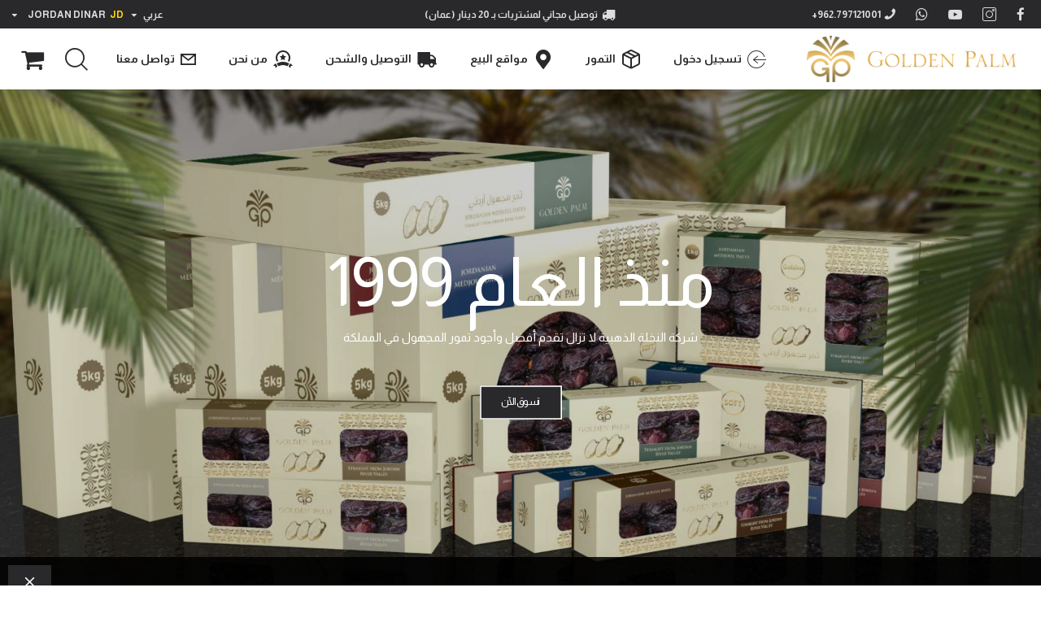

--- FILE ---
content_type: text/html; charset=utf-8
request_url: https://goldenpalmjo.com/index.php?route=common/home
body_size: 37907
content:
<!DOCTYPE html>
<html dir="rtl" lang="ar" class="desktop mac chrome chrome131 webkit oc20 is-guest route-common-home store-0 skin-1 desktop-header-active compact-sticky mobile-sticky no-wishlist no-compare layout-1" data-jb="14218c54" data-jv="3.1.8" data-ov="2.3.0.2">
<head typeof="og:website">
<meta charset="UTF-8" />
<meta name="viewport" content="width=device-width, initial-scale=1.0">
<meta http-equiv="X-UA-Compatible" content="IE=edge">
<title>Golden Palm | Official Website</title>
<link rel="apple-touch-icon" sizes="57x57" href="https://goldenpalmjo.com/favicon/apple-icon-57x57.png">
<link rel="apple-touch-icon" sizes="60x60" href="https://goldenpalmjo.com/favicon/apple-icon-60x60.png">
<link rel="apple-touch-icon" sizes="72x72" href="https://goldenpalmjo.com/favicon/apple-icon-72x72.png">
<link rel="apple-touch-icon" sizes="76x76" href="https://goldenpalmjo.com/favicon/apple-icon-76x76.png">
<link rel="apple-touch-icon" sizes="114x114" href="https://goldenpalmjo.com/favicon/apple-icon-114x114.png">
<link rel="apple-touch-icon" sizes="120x120" href="https://goldenpalmjo.com/favicon/apple-icon-120x120.png">
<link rel="apple-touch-icon" sizes="144x144" href="https://goldenpalmjo.com/favicon/apple-icon-144x144.png">
<link rel="apple-touch-icon" sizes="152x152" href="https://goldenpalmjo.com/favicon/apple-icon-152x152.png">
<link rel="apple-touch-icon" sizes="180x180" href="https://goldenpalmjo.com/favicon/apple-icon-180x180.png">
<link rel="icon" type="image/png" sizes="192x192"  href="https://goldenpalmjo.com/favicon/android-icon-192x192.png">
<link rel="icon" type="image/png" sizes="32x32" href="https://goldenpalmjo.com/favicon/favicon-32x32.png">
<link rel="icon" type="image/png" sizes="96x96" href="https://goldenpalmjo.com/favicon/favicon-96x96.png">
<link rel="icon" type="image/png" sizes="16x16" href="https://goldenpalmjo.com/favicon/favicon-16x16.png">
<link rel="manifest" href="https://goldenpalmjo.com/favicon/manifest.json">
<meta name="msapplication-TileColor" content="#ffffff">
<meta name="msapplication-TileImage" content="https://goldenpalmjo.com/favicon/ms-icon-144x144.png">
<meta name="theme-color" content="#ffffff">
<meta name="google" content="notranslate">
<base href="https://goldenpalmjo.com/" />
<link rel="preload" href="catalog/view/theme/journal3/icons/fonts/icomoon.woff2?v1" as="font" crossorigin>
<link rel="preconnect" href="https://fonts.googleapis.com/" crossorigin>
<link rel="preconnect" href="https://fonts.gstatic.com/" crossorigin>
<meta name="description" content="The Golden Palm dates farm has been growing medjoul and barhee dates since 1999, Nestled in the Jordan Valley, our palms are planted on the flood planes of Jordan river." />
<meta name="keywords" content="golden palm, jordan, medjoul dates, medjool dates, chocolate dates, جولدن بالم, النخلة الذهبية, تمور, الأردن, شوكولاتة تمور, تمر مجهول" />
<meta property="fb:app_id" content=""/>
<meta property="og:type" content="website"/>
<meta property="og:title" content="Golden Palm"/>
<meta property="og:url" content="https://goldenpalmjo.com/"/>
<meta property="og:image" content="https://goldenpalmjo.com/image/cache/catalog/website/logo/logox2-600x315h.png"/>
<meta property="og:image:width" content="600"/>
<meta property="og:image:height" content="315"/>
<meta property="og:description" content="The Golden Palm dates farm has been growing medjoul and barhee dates since 1999, Nestled in the Jordan Valley, our palms are planted on the flood planes of Jordan river."/>
<meta name="twitter:card" content="summary"/>
<meta name="twitter:site" content="@"/>
<meta name="twitter:title" content="Golden Palm"/>
<meta name="twitter:image" content="https://goldenpalmjo.com/image/cache/catalog/website/logo/logox2-200x200h.png"/>
<meta name="twitter:image:width" content="200"/>
<meta name="twitter:image:height" content="200"/>
<meta name="twitter:description" content="The Golden Palm dates farm has been growing medjoul and barhee dates since 1999, Nestled in the Jordan Valley, our palms are planted on the flood planes of Jordan river."/>
<script>window['Journal'] = {"isPopup":false,"isPhone":false,"isTablet":false,"isDesktop":true,"filterScrollTop":false,"filterUrlValuesSeparator":",","countdownDay":"\u064a\u0648\u0645","countdownHour":"\u0633\u0627\u0639\u0629","countdownMin":"\u062f\u0642\u064a\u0642\u0629","countdownSec":"\u062b\u0627\u0646\u064a\u0629","scrollTop":true,"scrollToTop":true,"notificationHideAfter":"2000","quickviewPageStyleCloudZoomStatus":true,"quickviewPageStyleAdditionalImagesCarousel":false,"quickviewPageStyleAdditionalImagesCarouselStyleSpeed":"500","quickviewPageStyleAdditionalImagesCarouselStyleAutoPlay":true,"quickviewPageStyleAdditionalImagesCarouselStylePauseOnHover":true,"quickviewPageStyleAdditionalImagesCarouselStyleDelay":"3000","quickviewPageStyleAdditionalImagesCarouselStyleLoop":false,"quickviewPageStyleAdditionalImagesHeightAdjustment":"5","quickviewPageStyleProductStockUpdate":false,"quickviewPageStylePriceUpdate":false,"quickviewPageStyleOptionsSelect":"none","quickviewText":"Quickview","mobileHeaderOn":"tablet","subcategoriesCarouselStyleSpeed":"500","subcategoriesCarouselStyleAutoPlay":false,"subcategoriesCarouselStylePauseOnHover":true,"subcategoriesCarouselStyleDelay":"3000","subcategoriesCarouselStyleLoop":false,"productPageStyleCloudZoomStatus":false,"productPageStyleCloudZoomPosition":"inner","productPageStyleAdditionalImagesCarousel":false,"productPageStyleAdditionalImagesCarouselStyleSpeed":"500","productPageStyleAdditionalImagesCarouselStyleAutoPlay":true,"productPageStyleAdditionalImagesCarouselStylePauseOnHover":true,"productPageStyleAdditionalImagesCarouselStyleDelay":"3000","productPageStyleAdditionalImagesCarouselStyleLoop":false,"productPageStyleAdditionalImagesHeightAdjustment":"5","productPageStyleProductStockUpdate":false,"productPageStylePriceUpdate":true,"productPageStyleOptionsSelect":"all","infiniteScrollStatus":true,"infiniteScrollOffset":"2","infiniteScrollLoadPrev":"\u062a\u062d\u0645\u064a\u0644 \u0627\u0644\u0633\u0627\u0628\u0642","infiniteScrollLoadNext":"\u062a\u062d\u0645\u064a\u0644 \u0627\u0644\u062a\u0627\u0644\u064a","infiniteScrollLoading":"\u062a\u062d\u0645\u064a\u0644...","infiniteScrollNoneLeft":"","checkoutUrl":"https:\/\/goldenpalmjo.com\/index.php?route=checkout\/checkout","headerHeight":"","headerCompactHeight":"75","mobileMenuOn":"","searchStyleSearchAutoSuggestStatus":true,"searchStyleSearchAutoSuggestDescription":true,"searchStyleSearchAutoSuggestSubCategories":true,"headerMiniSearchDisplay":"default","stickyStatus":true,"stickyFullHomePadding":false,"stickyFullwidth":true,"stickyAt":"","stickyHeight":"40","headerTopBarHeight":"35","topBarStatus":true,"headerType":"compact","headerMobileHeight":"60","headerMobileStickyStatus":true,"headerMobileTopBarVisibility":true,"headerMobileTopBarHeight":"44","notification":[{"m":137,"c":"4c84957e"}],"columnsCount":0};</script>
<script>// forEach polyfill
if (window.NodeList && !NodeList.prototype.forEach) {
	NodeList.prototype.forEach = Array.prototype.forEach;
}

(function () {
	if (Journal['isPhone']) {
		return;
	}

	var wrappers = ['search', 'cart', 'cart-content', 'logo', 'language', 'currency'];
	var documentClassList = document.documentElement.classList;

	function extractClassList() {
		return ['desktop', 'tablet', 'phone', 'desktop-header-active', 'mobile-header-active', 'mobile-menu-active'].filter(function (cls) {
			return documentClassList.contains(cls);
		});
	}

	function mqr(mqls, listener) {
		Object.keys(mqls).forEach(function (k) {
			mqls[k].addListener(listener);
		});

		listener();
	}

	function mobileMenu() {
		console.warn('mobile menu!');

		var element = document.querySelector('#main-menu');
		var wrapper = document.querySelector('.mobile-main-menu-wrapper');

		if (element && wrapper) {
			wrapper.appendChild(element);
		}

		var main_menu = document.querySelector('.main-menu');

		if (main_menu) {
			main_menu.classList.add('accordion-menu');
		}

		document.querySelectorAll('.main-menu .dropdown-toggle').forEach(function (element) {
			element.classList.remove('dropdown-toggle');
			element.classList.add('collapse-toggle');
			element.removeAttribute('data-toggle');
		});

		document.querySelectorAll('.main-menu .dropdown-menu').forEach(function (element) {
			element.classList.remove('dropdown-menu');
			element.classList.remove('j-dropdown');
			element.classList.add('collapse');
		});
	}

	function desktopMenu() {
		console.warn('desktop menu!');

		var element = document.querySelector('#main-menu');
		var wrapper = document.querySelector('.desktop-main-menu-wrapper');

		if (element && wrapper) {
			wrapper.insertBefore(element, document.querySelector('#main-menu-2'));
		}

		var main_menu = document.querySelector('.main-menu');

		if (main_menu) {
			main_menu.classList.remove('accordion-menu');
		}

		document.querySelectorAll('.main-menu .collapse-toggle').forEach(function (element) {
			element.classList.add('dropdown-toggle');
			element.classList.remove('collapse-toggle');
			element.setAttribute('data-toggle', 'dropdown');
		});

		document.querySelectorAll('.main-menu .collapse').forEach(function (element) {
			element.classList.add('dropdown-menu');
			element.classList.add('j-dropdown');
			element.classList.remove('collapse');
		});

		document.body.classList.remove('mobile-wrapper-open');
	}

	function mobileHeader() {
		console.warn('mobile header!');

		Object.keys(wrappers).forEach(function (k) {
			var element = document.querySelector('#' + wrappers[k]);
			var wrapper = document.querySelector('.mobile-' + wrappers[k] + '-wrapper');

			if (element && wrapper) {
				wrapper.appendChild(element);
			}

			if (wrappers[k] === 'cart-content') {
				if (element) {
					element.classList.remove('j-dropdown');
					element.classList.remove('dropdown-menu');
				}
			}
		});

		var search = document.querySelector('#search');
		var cart = document.querySelector('#cart');

		if (search && (Journal['searchStyle'] === 'full')) {
			search.classList.remove('full-search');
			search.classList.add('mini-search');
		}

		if (cart && (Journal['cartStyle'] === 'full')) {
			cart.classList.remove('full-cart');
			cart.classList.add('mini-cart')
		}
	}

	function desktopHeader() {
		console.warn('desktop header!');

		Object.keys(wrappers).forEach(function (k) {
			var element = document.querySelector('#' + wrappers[k]);
			var wrapper = document.querySelector('.desktop-' + wrappers[k] + '-wrapper');

			if (wrappers[k] === 'cart-content') {
				if (element) {
					element.classList.add('j-dropdown');
					element.classList.add('dropdown-menu');
					document.querySelector('#cart').appendChild(element);
				}
			} else {
				if (element && wrapper) {
					wrapper.appendChild(element);
				}
			}
		});

		var search = document.querySelector('#search');
		var cart = document.querySelector('#cart');

		if (search && (Journal['searchStyle'] === 'full')) {
			search.classList.remove('mini-search');
			search.classList.add('full-search');
		}

		if (cart && (Journal['cartStyle'] === 'full')) {
			cart.classList.remove('mini-cart');
			cart.classList.add('full-cart');
		}

		documentClassList.remove('mobile-cart-content-container-open');
		documentClassList.remove('mobile-main-menu-container-open');
		documentClassList.remove('mobile-overlay');
	}

	function moveElements(classList) {
		if (classList.includes('mobile-header-active')) {
			mobileHeader();
			mobileMenu();
		} else if (classList.includes('mobile-menu-active')) {
			desktopHeader();
			mobileMenu();
		} else {
			desktopHeader();
			desktopMenu();
		}
	}

	var mqls = {
		phone: window.matchMedia('(max-width: 768px)'),
		tablet: window.matchMedia('(max-width: 1024px)'),
		menu: window.matchMedia('(max-width: ' + Journal['mobileMenuOn'] + 'px)')
	};

	mqr(mqls, function () {
		var oldClassList = extractClassList();

		if (Journal['isDesktop']) {
			if (mqls.phone.matches) {
				documentClassList.remove('desktop');
				documentClassList.remove('tablet');
				documentClassList.add('mobile');
				documentClassList.add('phone');
			} else if (mqls.tablet.matches) {
				documentClassList.remove('desktop');
				documentClassList.remove('phone');
				documentClassList.add('mobile');
				documentClassList.add('tablet');
			} else {
				documentClassList.remove('mobile');
				documentClassList.remove('phone');
				documentClassList.remove('tablet');
				documentClassList.add('desktop');
			}

			if (documentClassList.contains('phone') || (documentClassList.contains('tablet') && Journal['mobileHeaderOn'] === 'tablet')) {
				documentClassList.remove('desktop-header-active');
				documentClassList.add('mobile-header-active');
			} else {
				documentClassList.remove('mobile-header-active');
				documentClassList.add('desktop-header-active');
			}
		}

		if (documentClassList.contains('desktop-header-active') && mqls.menu.matches) {
			documentClassList.add('mobile-menu-active');
		} else {
			documentClassList.remove('mobile-menu-active');
		}

		var newClassList = extractClassList();

		if (oldClassList.join(' ') !== newClassList.join(' ')) {
			if (documentClassList.contains('safari') && !documentClassList.contains('ipad') && navigator.maxTouchPoints && navigator.maxTouchPoints > 2) {
				window.fetch('index.php?route=journal3/journal3/device_detect', {
					method: 'POST',
					body: 'device=ipad',
					headers: {
						'Content-Type': 'application/x-www-form-urlencoded'
					}
				}).then(function (data) {
					return data.json();
				}).then(function (data) {
					if (data.response.reload) {
						window.location.reload();
					}
				});
			}

			if (document.readyState === 'loading') {
				document.addEventListener('DOMContentLoaded', function () {
					moveElements(newClassList);
				});
			} else {
				moveElements(newClassList);
			}
		}
	});

})();

(function () {
	var cookies = {};
	var style = document.createElement('style');
	var documentClassList = document.documentElement.classList;

	document.head.appendChild(style);

	document.cookie.split('; ').forEach(function (c) {
		var cc = c.split('=');
		cookies[cc[0]] = cc[1];
	});

	if (Journal['popup']) {
		for (var i in Journal['popup']) {
			if (!cookies['p-' + Journal['popup'][i]['c']]) {
				documentClassList.add('popup-open');
				documentClassList.add('popup-center');
				break;
			}
		}
	}

	if (Journal['notification']) {
		for (var i in Journal['notification']) {
			if (cookies['n-' + Journal['notification'][i]['c']]) {
				style.sheet.insertRule('.module-notification-' + Journal['notification'][i]['m'] + '{ display:none }');
			}
		}
	}

	if (Journal['headerNotice']) {
		for (var i in Journal['headerNotice']) {
			if (cookies['hn-' + Journal['headerNotice'][i]['c']]) {
				style.sheet.insertRule('.module-header_notice-' + Journal['headerNotice'][i]['m'] + '{ display:none }');
			}
		}
	}

	if (Journal['layoutNotice']) {
		for (var i in Journal['layoutNotice']) {
			if (cookies['ln-' + Journal['layoutNotice'][i]['c']]) {
				style.sheet.insertRule('.module-layout_notice-' + Journal['layoutNotice'][i]['m'] + '{ display:none }');
			}
		}
	}
})();
</script>
<link href="https://fonts.googleapis.com/css?family=Almarai:400,,700&amp;subset=latin-ext,arabic" type="text/css" rel="stylesheet"/>
<link href="catalog/view/javascript/bootstrap/css/bootstrap.min.css?v=14218c54" type="text/css" rel="stylesheet" media="all" />
<link href="catalog/view/javascript/font-awesome/css/font-awesome.min.css?v=14218c54" type="text/css" rel="stylesheet" media="all" />
<link href="catalog/view/theme/journal3/lib/bootstrap-rtl/bootstrap-rtl.min.css?v=14218c54" type="text/css" rel="stylesheet" media="all" />
<link href="catalog/view/theme/journal3/icons/style.minimal.css?v=14218c54" type="text/css" rel="stylesheet" media="all" />
<link href="catalog/view/theme/journal3/lib/masterslider/style/masterslider.css?v=14218c54" type="text/css" rel="stylesheet" media="all" />
<link href="catalog/view/theme/journal3/lib/masterslider/skins/minimal/style.css?v=14218c54" type="text/css" rel="stylesheet" media="all" />
<link href="catalog/view/theme/journal3/lib/lightgallery/css/lightgallery.min.css?v=14218c54" type="text/css" rel="stylesheet" media="all" />
<link href="catalog/view/theme/journal3/lib/lightgallery/css/lg-transitions.min.css?v=14218c54" type="text/css" rel="stylesheet" media="all" />
<link href="catalog/view/theme/journal3/lib/swiper/swiper.min.css?v=14218c54" type="text/css" rel="stylesheet" media="all" />
<link href="catalog/view/theme/journal3/stylesheet/style.css?v=14218c54" type="text/css" rel="stylesheet" media="all" />
<link href="http://goldenpalmjo.com/" rel="canonical" />
<link href="https://goldenpalmjo.com/image/catalog/website/logo/favicon-16x16.png" rel="icon" />
<style>.blog-post .post-details .post-stats{white-space:nowrap;overflow-x:auto;overflow-y:hidden;-webkit-overflow-scrolling:touch;;font-size:12px;margin-bottom:20px;padding-top:10px;padding-bottom:10px;border-width:0;border-bottom-width:1px;border-style:solid;border-color:rgba(221, 221, 221, 1)}.blog-post .post-details .post-stats .p-category{flex-wrap:nowrap;display:inline-flex}.mobile .blog-post .post-details .post-stats{overflow-x:scroll}.blog-post .post-details .post-stats::-webkit-scrollbar{-webkit-appearance:none;height:1px;height:5px;width:5px}.blog-post .post-details .post-stats::-webkit-scrollbar-track{background-color:white}.blog-post .post-details .post-stats::-webkit-scrollbar-thumb{background-color:#999;background-color:rgba(238, 80, 66, 1)}.blog-post .post-details .post-stats .p-posted{display:inline-flex}.blog-post .post-details .post-stats .p-author{display:inline-flex}.blog-post .post-details .post-stats .p-date{display:inline-flex}.p-date-image{font-size:22px;color:rgba(255, 255, 255, 1);font-weight:700;background:rgba(227, 158, 0, 1);margin:7px}.blog-post .post-details .post-stats .p-comment{display:inline-flex}.blog-post .post-details .post-stats .p-view{display:inline-flex}.post-content>p{margin-bottom:10px}.post-content{font-family:'Almarai';font-weight:400;font-size:16px;color:rgba(41, 41, 43, 1);line-height:1.5;-webkit-font-smoothing:antialiased;column-count:initial;column-gap:40px;column-rule-color:rgba(221, 221, 221, 1);column-rule-width:1px;column-rule-style:solid}.post-content
a{display:inline-block}.post-content a:hover{color:rgba(227, 158, 0, 1)}.post-content
p{margin-bottom:10px}.post-content
em{color:rgba(114, 118, 132, 1)}.post-content
h1{margin-bottom:20px}.post-content
h2{margin-bottom:15px}.post-content
h3{font-family:'Almarai';font-size:32px;line-height:1;margin-bottom:15px}.post-content
h4{font-size:22px;font-weight:700;text-transform:uppercase;margin-bottom:15px}.post-content
h5{font-size:18px;margin-bottom:15px}.post-content
h6{font-size:14px;color:rgba(255, 255, 255, 1);font-weight:700;text-transform:uppercase;background:rgba(227, 158, 0, 1);padding:5px;padding-left:8px;padding-right:8px;margin-bottom:10px;display:inline-block}.post-content
blockquote{font-family:Georgia,serif;font-weight:400;font-size:15px;color:rgba(114, 118, 132, 1);font-style:italic;padding-top:15px;padding-bottom:15px;margin-top:20px;margin-bottom:20px;border-width:0;border-top-width:1px;border-bottom-width:1px;border-style:solid;border-color:rgba(221, 221, 221, 1);border-radius:3px;float:none;display:block}.post-content blockquote::before{margin-left:auto;margin-right:auto;float:right;content:'\e90b' !important;font-family:icomoon !important;font-size:45px;color:rgba(114, 118, 132, 1);margin-left:10px}.post-content
hr{margin-top:20px;margin-bottom:20px;border-color:rgba(221, 221, 221, 1);overflow:visible}.post-content hr::before{content:'\e993' !important;font-family:icomoon !important;font-size:20px;color:rgba(221, 221, 221, 1);background:rgba(255, 255, 255, 1);width:40px;height:40px;border-radius:50%}.post-content .drop-cap{font-family:Georgia,serif !important;font-weight:700 !important;font-size:60px !important;font-family:Georgia,serif;font-weight:700;font-size:60px;margin-left:5px}.post-content .amp::before{content:'\e901' !important;font-family:icomoon !important;font-size:25px;color:rgba(114, 118, 132, 1);right:1px;top:3px}.post-content .video-responsive{max-width:550px;margin:0px;margin-bottom:20px}.post-image{display:block;text-align:right;float:none}.blog-post
.tags{margin-top:15px;justify-content:flex-start;font-weight:700;text-transform:uppercase;justify-content:flex-start}.blog-post .tags a, .blog-post .tags-title{margin-left:7px;margin-bottom:7px}.blog-post .tags
b{display:none}.blog-post .tags
a{padding:2px;padding-left:7px;padding-right:7px;font-size:13px;color:rgba(255, 255, 255, 1);font-weight:400;text-transform:none;background:rgba(41, 41, 43, 1)}.blog-post .tags a:hover{color:rgba(255,255,255,1);background:rgba(227,158,0,1)}.post-comments{margin-top:20px}.reply-btn.btn,.reply-btn.btn:visited{font-size:12px;color:rgba(255,255,255,1);text-transform:uppercase}.reply-btn.btn:hover{color:rgba(255, 255, 255, 1) !important;background:rgba(227, 158, 0, 1) !important}.reply-btn.btn:active,.reply-btn.btn:hover:active,.reply-btn.btn:focus:active{color:rgba(245, 245, 245, 1) !important;background:rgba(9, 132, 207, 1) !important;box-shadow:inset 0 2px 8px rgba(0,0,0,0.15)}.reply-btn.btn:focus{color:rgba(255, 255, 255, 1) !important;background:rgba(0, 138, 221, 1);box-shadow:inset 0 0 20px rgba(0,0,0,0.25)}.reply-btn.btn{background:rgba(41, 41, 43, 1);padding:12px;padding-left:18px;padding-right:18px}.desktop .reply-btn.btn:hover{box-shadow:0 5px 30px -5px rgba(0,0,0,0.15)}.reply-btn.btn.btn.disabled::after{font-size:20px}.post-comment{margin-bottom:30px;padding-bottom:15px;border-width:0;border-bottom-width:1px;border-style:solid;border-color:rgba(221,221,221,1)}.post-reply{margin-top:15px;margin-right:60px;padding-top:20px;border-width:0;border-top-width:1px;border-style:solid;border-color:rgba(221,221,221,1)}.user-avatar{display:block;margin-left:15px;border-radius:50%}.module-blog_comments .side-image{display:block}.post-comment .user-name{font-size:18px;font-weight:700}.post-comment .user-data
div{font-size:12px}.post-comment .user-date::before{color:rgba(0, 138, 221, 1)}.post-comment .user-time::before{color:rgba(46, 175, 35, 1)}.post-comment .user-site::before{color:rgba(238, 80, 66, 1);right:-1px}.post-comment .user-data .user-date{display:inline-flex}.post-comment .user-data .user-time{display:inline-flex}.comment-form .form-group:not(.required){display:flex}.user-data .user-site{display:inline-flex}.main-posts.post-grid .post-layout.swiper-slide{margin-left:20px;width:calc((100% - 2 * 20px) / 3 - 0.01px)}.main-posts.post-grid .post-layout:not(.swiper-slide){padding:10px;width:calc(100% / 3 - 0.01px)}.one-column #content .main-posts.post-grid .post-layout.swiper-slide{margin-left:20px;width:calc((100% - 2 * 20px) / 3 - 0.01px)}.one-column #content .main-posts.post-grid .post-layout:not(.swiper-slide){padding:10px;width:calc(100% / 3 - 0.01px)}.two-column #content .main-posts.post-grid .post-layout.swiper-slide{margin-left:20px;width:calc((100% - 2 * 20px) / 3 - 0.01px)}.two-column #content .main-posts.post-grid .post-layout:not(.swiper-slide){padding:10px;width:calc(100% / 3 - 0.01px)}.side-column .main-posts.post-grid .post-layout.swiper-slide{margin-left:20px;width:calc((100% - 0 * 20px) / 1 - 0.01px)}.side-column .main-posts.post-grid .post-layout:not(.swiper-slide){padding:10px;width:calc(100% / 1 - 0.01px)}.main-posts.post-grid{margin:-10px}.post-grid .post-thumb{background:rgba(255, 255, 255, 1)}.post-grid .post-thumb .image
img{filter:grayscale(1)}.post-grid .post-thumb:hover .image
img{filter:grayscale(0);transform:scale(1.15)}.post-grid .post-thumb
.caption{position:relative;bottom:auto;width:auto;padding-bottom:10px}.post-grid .post-thumb
.name{display:flex;width:auto;margin-left:auto;margin-right:auto;justify-content:center;margin-left:auto;margin-right:auto;padding:5px;margin-top:10px}.post-grid .post-thumb .name
a{white-space:normal;overflow:visible;text-overflow:initial;font-size:16px;color:rgba(52, 52, 56, 1);font-weight:700}.desktop .post-grid .post-thumb .name a:hover{color:rgba(0, 138, 221, 1)}.post-grid .post-thumb
.description{display:block;color:rgba(114, 118, 132, 1);text-align:center;padding:10px;padding-top:5px;padding-bottom:5px;margin-bottom:10px}.post-grid .post-thumb .button-group{display:flex;justify-content:center;margin-bottom:10px}.post-grid .post-thumb .btn-read-more::before{display:none}.post-grid .post-thumb .btn-read-more::after{display:none;content:'\e5c8' !important;font-family:icomoon !important}.post-grid .post-thumb .btn-read-more .btn-text{display:inline-block;padding:0}.post-grid .post-thumb .btn-read-more.btn, .post-grid .post-thumb .btn-read-more.btn:visited{font-size:12px;color:rgba(255, 255, 255, 1);text-transform:uppercase}.post-grid .post-thumb .btn-read-more.btn:hover{color:rgba(255, 255, 255, 1) !important;background:rgba(227, 158, 0, 1) !important}.post-grid .post-thumb .btn-read-more.btn:active, .post-grid .post-thumb .btn-read-more.btn:hover:active, .post-grid .post-thumb .btn-read-more.btn:focus:active{color:rgba(245, 245, 245, 1) !important;background:rgba(9, 132, 207, 1) !important;box-shadow:inset 0 2px 8px rgba(0, 0, 0, 0.15)}.post-grid .post-thumb .btn-read-more.btn:focus{color:rgba(255, 255, 255, 1) !important;background:rgba(0, 138, 221, 1);box-shadow:inset 0 0 20px rgba(0, 0, 0, 0.25)}.post-grid .post-thumb .btn-read-more.btn{background:rgba(41, 41, 43, 1);padding:12px;padding-left:18px;padding-right:18px}.desktop .post-grid .post-thumb .btn-read-more.btn:hover{box-shadow:0 5px 30px -5px rgba(0, 0, 0, 0.15)}.post-grid .post-thumb .btn-read-more.btn.btn.disabled::after{font-size:20px}.post-grid .post-thumb .post-stats{display:flex;color:rgba(255, 255, 255, 1);justify-content:center;position:absolute;transform:translateY(-100%);width:100%;background:rgba(0, 0, 0, 0.65);padding:7px}.post-grid .post-thumb .post-stats .p-author{display:flex}.post-grid .post-thumb .p-date{display:flex}.post-grid .post-thumb .post-stats .p-comment{display:flex}.post-grid .post-thumb .post-stats .p-view{display:flex}.post-list .post-layout:not(.swiper-slide){margin-bottom:40px}.post-list .post-thumb
.caption{flex-basis:200px;padding:20px;padding-top:0px;padding-bottom:0px}.post-list .post-thumb:hover .image
img{transform:scale(1.15)}.post-list .post-thumb
.name{display:flex;width:100%;margin-left:0;margin-right:0;justify-content:flex-start;margin-left:0;margin-right:auto;margin-top:10px;margin-bottom:10px}.post-list .post-thumb .name
a{white-space:normal;overflow:visible;text-overflow:initial;font-size:18px;color:rgba(41, 41, 43, 1);font-weight:700}.desktop .post-list .post-thumb .name a:hover{color:rgba(227, 158, 0, 1)}.post-list .post-thumb
.description{display:block;color:rgba(114, 118, 132, 1)}.post-list .post-thumb .button-group{display:flex;justify-content:flex-start;margin-top:20px}.post-list .post-thumb .btn-read-more::before{display:inline-block}.post-list .post-thumb .btn-read-more .btn-text{display:inline-block;padding:0
.4em}.post-list .post-thumb .btn-read-more::after{content:'\e5c8' !important;font-family:icomoon !important}.post-list .post-thumb .post-stats{display:flex;color:rgba(114, 118, 132, 1);justify-content:flex-start}.post-list .post-thumb .post-stats .p-author{display:block}.post-list .post-thumb .p-date{display:flex}.post-list .post-thumb .post-stats .p-comment{display:block}.post-list .post-thumb .post-stats .p-view{display:flex}.blog-feed
span{display:block;font-family:'Almarai' !important;font-weight:400 !important;color:rgba(255, 255, 255, 1) !important}.blog-feed{display:inline-flex;margin-left:50px}.blog-feed::before{content:'\f143' !important;font-family:icomoon !important;font-size:14px;color:rgba(238, 80, 66, 1)}.desktop .blog-feed:hover
span{color:rgba(227, 158, 0, 1) !important}.countdown{color:rgba(41, 41, 43, 1);background:rgba(247, 249, 255, 1)}.countdown div
span{color:rgba(41,41,43,1)}.countdown>div{border-style:solid;border-color:rgba(221, 221, 221, 1)}.boxed-layout .site-wrapper{overflow:hidden}.boxed-layout
.header{padding:0
20px}.boxed-layout
.breadcrumb{padding-left:20px;padding-right:20px}.wrapper, .mega-menu-content, .site-wrapper > .container, .grid-cols,.desktop-header-active .is-sticky .header .desktop-main-menu-wrapper,.desktop-header-active .is-sticky .sticky-fullwidth-bg,.boxed-layout .site-wrapper, .breadcrumb, .title-wrapper, .page-title > span,.desktop-header-active .header .top-bar,.desktop-header-active .header .mid-bar,.desktop-main-menu-wrapper{max-width:1400px}.desktop-main-menu-wrapper .main-menu>.j-menu>.first-dropdown::before{transform:translateX(calc(0px - (100vw - 1400px) / 2))}html[dir='rtl'] .desktop-main-menu-wrapper .main-menu>.j-menu>.first-dropdown::before{transform:none;right:calc(0px - (100vw - 1400px) / 2)}.desktop-main-menu-wrapper .main-menu>.j-menu>.first-dropdown.mega-custom::before{transform:translateX(calc(0px - (200vw - 1400px) / 2))}html[dir='rtl'] .desktop-main-menu-wrapper .main-menu>.j-menu>.first-dropdown.mega-custom::before{transform:none;right:calc(0px - (200vw - 1400px) / 2)}body{background:rgba(255,255,255,1);font-family:'Almarai';font-weight:400;font-size:16px;color:rgba(41,41,43,1);line-height:1.5;-webkit-font-smoothing:antialiased}#content{padding-top:30px;padding-bottom:30px}.column-left
#content{padding-right:20px}.column-right
#content{padding-left:20px}.side-column{max-width:250px;padding:20px;padding-right:0px}.one-column
#content{max-width:calc(100% - 250px)}.two-column
#content{max-width:calc(100% - 250px * 2)}#column-left{border-width:0;border-left-width:1px;border-style:solid;border-color:rgba(221,221,221,1)}#column-right{border-width:0;border-right-width:1px;border-style:solid;border-color:rgba(221,221,221,1);padding:20px;padding-left:0px}.page-title{display:block}legend{font-family:'Almarai';font-weight:700;font-size:18px;color:rgba(41,41,43,1);text-align:right;text-transform:uppercase;text-decoration:none;margin-bottom:15px;white-space:normal;overflow:visible;text-overflow:initial;text-align:right}legend::after{content:'';display:block;position:relative;margin-top:8px;left:initial;right:initial;margin-left:auto;margin-right:0;transform:none}legend.page-title>span::after{content:'';display:block;position:relative;margin-top:8px;left:initial;right:initial;margin-left:auto;margin-right:0;transform:none}legend::after,legend.page-title>span::after{width:50px;height:1px;background:rgba(227,158,0,1)}.title{font-family:'Almarai';font-weight:700;font-size:18px;color:rgba(41,41,43,1);text-align:right;text-transform:uppercase;text-decoration:none;margin-bottom:15px;white-space:normal;overflow:visible;text-overflow:initial;text-align:right}.title::after{content:'';display:block;position:relative;margin-top:8px;left:initial;right:initial;margin-left:auto;margin-right:0;transform:none}.title.page-title>span::after{content:'';display:block;position:relative;margin-top:8px;left:initial;right:initial;margin-left:auto;margin-right:0;transform:none}.title::after,.title.page-title>span::after{width:50px;height:1px;background:rgba(227, 158, 0, 1)}html:not(.popup) .page-title{font-family:'Almarai';font-weight:400;font-size:32px;color:rgba(255, 255, 255, 1);text-align:center;text-transform:none;text-decoration:none;background:rgba(41, 41, 43, 1);padding:20px;padding-top:30px;padding-bottom:30px;margin:0px;white-space:normal;overflow:visible;text-overflow:initial;text-align:center}html:not(.popup) .page-title::after{display:none;right:50%;left:initial;transform:translate3d(50%,0,0)}html:not(.popup) .page-title.page-title>span::after{display:none;left:50%;right:initial;transform:translate3d(-50%,0,0)}.grid-col::before{display:none !important}.title.module-title{font-family:'Almarai';font-weight:700;font-size:14px;text-transform:uppercase;white-space:normal;overflow:visible;text-overflow:initial}.btn,.btn:visited{font-size:12px;color:rgba(255,255,255,1);text-transform:uppercase}.btn:hover{color:rgba(255, 255, 255, 1) !important;background:rgba(227, 158, 0, 1) !important}.btn:active,.btn:hover:active,.btn:focus:active{color:rgba(245, 245, 245, 1) !important;background:rgba(9, 132, 207, 1) !important;box-shadow:inset 0 2px 8px rgba(0,0,0,0.15)}.btn:focus{color:rgba(255, 255, 255, 1) !important;background:rgba(0, 138, 221, 1);box-shadow:inset 0 0 20px rgba(0,0,0,0.25)}.btn{background:rgba(41, 41, 43, 1);padding:12px;padding-left:18px;padding-right:18px}.desktop .btn:hover{box-shadow:0 5px 30px -5px rgba(0,0,0,0.15)}.btn.btn.disabled::after{font-size:20px}.btn-danger.btn{background:rgba(227,158,0,1)}.btn-danger.btn:hover{background:rgba(95, 123, 177, 1) !important}.desktop .btn-danger.btn:hover{box-shadow:0 5px 30px -5px rgba(0,0,0,0.15)}.btn-danger.btn:active,.btn-danger.btn:hover:active,.btn-danger.btn:focus:active{box-shadow:inset 0 2px 8px rgba(0,0,0,0.15)}.btn-danger.btn:focus{box-shadow:inset 0 0 20px rgba(0,0,0,0.25)}.btn-danger.btn.btn.disabled::after{font-size:20px}.btn-warning.btn{background:rgba(227,158,0,1)}.btn-warning.btn:hover{background:rgba(95, 123, 177, 1) !important}.desktop .btn-warning.btn:hover{box-shadow:0 5px 30px -5px rgba(0,0,0,0.15)}.btn-warning.btn:active,.btn-warning.btn:hover:active,.btn-warning.btn:focus:active{box-shadow:inset 0 2px 8px rgba(0,0,0,0.15)}.btn-warning.btn:focus{box-shadow:inset 0 0 20px rgba(0,0,0,0.25)}.btn-warning.btn.btn.disabled::after{font-size:20px}.buttons{margin-top:30px;font-size:13px}.buttons .pull-left .btn, .buttons .pull-left .btn:visited{font-size:12px;color:rgba(255, 255, 255, 1);text-transform:uppercase}.buttons .pull-left .btn:hover{color:rgba(255, 255, 255, 1) !important;background:rgba(227, 158, 0, 1) !important}.buttons .pull-left .btn:active, .buttons .pull-left .btn:hover:active, .buttons .pull-left .btn:focus:active{color:rgba(245, 245, 245, 1) !important;background:rgba(9, 132, 207, 1) !important;box-shadow:inset 0 2px 8px rgba(0, 0, 0, 0.15)}.buttons .pull-left .btn:focus{color:rgba(255, 255, 255, 1) !important;background:rgba(0, 138, 221, 1);box-shadow:inset 0 0 20px rgba(0, 0, 0, 0.25)}.buttons .pull-left
.btn{background:rgba(41, 41, 43, 1);padding:12px;padding-left:18px;padding-right:18px}.desktop .buttons .pull-left .btn:hover{box-shadow:0 5px 30px -5px rgba(0, 0, 0, 0.15)}.buttons .pull-left .btn.btn.disabled::after{font-size:20px}.buttons .pull-right .btn::after{content:'\e5c8' !important;font-family:icomoon !important}.buttons .pull-left .btn::before{content:'\e5c4' !important;font-family:icomoon !important}.buttons>div{flex:0 0 auto;width:auto;flex-basis:0}.buttons > div
.btn{width:auto}.buttons .pull-left{margin-right:auto}.buttons>div+div{padding-right:20px}.buttons .pull-right:only-child{flex:0 0 auto;width:auto;margin:0
auto 0 0}.buttons .pull-right:only-child
.btn{width:auto}.buttons input+.btn{margin-top:5px}.tags{margin-top:15px;justify-content:flex-start;font-weight:700;text-transform:uppercase}.tags a,.tags-title{margin-left:7px;margin-bottom:7px}.tags
b{display:none}.tags
a{padding:2px;padding-left:7px;padding-right:7px;font-size:13px;color:rgba(255, 255, 255, 1);font-weight:400;text-transform:none;background:rgba(41, 41, 43, 1)}.tags a:hover{color:rgba(255,255,255,1);background:rgba(227,158,0,1)}.breadcrumb{display:none !important;text-align:center;padding:10px;padding-right:0px;white-space:normal;-webkit-overflow-scrolling:touch}.breadcrumb::before{background:rgba(250, 250, 250, 1)}.breadcrumb li:first-of-type a i::before{content:'\e88a' !important;font-family:icomoon !important;font-size:15px;color:rgba(41, 41, 43, 1)}.breadcrumb li:first-of-type a:hover i::before{color:rgba(227, 158, 0, 1)}.breadcrumb
a{font-size:13px;text-decoration:underline}.breadcrumb li:last-of-type
a{color:rgba(41, 41, 43, 1)}.mobile
.breadcrumb{overflow-x:visible}.breadcrumb::-webkit-scrollbar{-webkit-appearance:initial;height:1px;height:1px;width:1px}.breadcrumb::-webkit-scrollbar-track{background-color:white}.breadcrumb::-webkit-scrollbar-thumb{background-color:#999}.panel-group .panel-heading a::before{content:'\e5c8' !important;font-family:icomoon !important;font-size:18px;display:inline-block;transform:scaleX(-1);order:10}.panel-group .panel-active .panel-heading a::before{content:'\e5db' !important;font-family:icomoon !important}.panel-group .panel-heading
a{justify-content:space-between;font-size:14px;color:rgba(255, 255, 255, 1);font-weight:700;text-transform:uppercase;padding:8px}.panel-group .panel-heading:hover
a{color:rgba(255, 255, 255, 1)}.panel-group .panel-active .panel-heading:hover a, .panel-group .panel-active .panel-heading
a{color:rgba(255, 255, 255, 1)}.panel-group .panel-heading{background:rgba(52, 52, 56, 1);border-width:1px;border-style:solid;border-color:rgba(247, 243, 223, 1)}.panel-group .panel-heading:hover, .panel-group .panel-active .panel-heading{background:rgba(46, 175, 35, 1)}.panel-group .panel-active .panel-heading:hover, .panel-group .panel-active .panel-heading{background:rgba(46, 175, 35, 1)}.panel-group
.panel{margin-top:1px !important}.panel-group{margin-top:-1px;border-width:0;border-left-width:1px;border-bottom-width:1px;border-right-width:1px;border-style:solid;border-color:rgba(221, 221, 221, 1)}body
a{display:inline-block}body a:hover{color:rgba(227, 158, 0, 1)}body
p{margin-bottom:10px}body
em{color:rgba(114, 118, 132, 1)}body
h1{margin-bottom:20px}body
h2{margin-bottom:15px}body
h3{font-family:'Almarai';font-size:32px;line-height:1;margin-bottom:15px}body
h4{font-size:22px;font-weight:700;text-transform:uppercase;margin-bottom:15px}body
h5{font-size:18px;margin-bottom:15px}body
h6{font-size:14px;color:rgba(255, 255, 255, 1);font-weight:700;text-transform:uppercase;background:rgba(227, 158, 0, 1);padding:5px;padding-left:8px;padding-right:8px;margin-bottom:10px;display:inline-block}body
blockquote{font-family:Georgia,serif;font-weight:400;font-size:15px;color:rgba(114, 118, 132, 1);font-style:italic;padding-top:15px;padding-bottom:15px;margin-top:20px;margin-bottom:20px;border-width:0;border-top-width:1px;border-bottom-width:1px;border-style:solid;border-color:rgba(221, 221, 221, 1);border-radius:3px;float:none;display:block}body blockquote::before{margin-left:auto;margin-right:auto;float:right;content:'\e90b' !important;font-family:icomoon !important;font-size:45px;color:rgba(114, 118, 132, 1);margin-left:10px}body
hr{margin-top:20px;margin-bottom:20px;border-color:rgba(221, 221, 221, 1);overflow:visible}body hr::before{content:'\e993' !important;font-family:icomoon !important;font-size:20px;color:rgba(221, 221, 221, 1);background:rgba(255, 255, 255, 1);width:40px;height:40px;border-radius:50%}body .drop-cap{font-family:Georgia,serif !important;font-weight:700 !important;font-size:60px !important;font-family:Georgia,serif;font-weight:700;font-size:60px;margin-left:5px}body .amp::before{content:'\e901' !important;font-family:icomoon !important;font-size:25px;color:rgba(114, 118, 132, 1);right:1px;top:3px}body .video-responsive{max-width:550px;margin:0px;margin-bottom:20px}.count-badge{color:rgba(255,255,255,1);background:rgba(227,158,0,1);border-radius:20px}.count-zero{display:none !important}.product-label
b{color:rgba(255,255,255,1);font-weight:700;background:rgba(227,158,0,1);padding:5px;padding-left:7px;padding-right:7px}.tooltip-inner{font-size:12px;color:rgba(255, 255, 255, 1);background:rgba(41, 41, 43, 1);border-radius:0px;padding:7px;padding-left:10px;padding-right:10px;box-shadow:0 -5px 30px -5px rgba(0, 0, 0, 0.15)}.tooltip.top .tooltip-arrow{border-top-color:rgba(41, 41, 43, 1)}.tooltip.right .tooltip-arrow{border-right-color:rgba(41, 41, 43, 1)}.tooltip.bottom .tooltip-arrow{border-bottom-color:rgba(41, 41, 43, 1)}.tooltip.left .tooltip-arrow{border-left-color:rgba(41, 41, 43, 1)}table
td{background:rgba(255, 255, 255, 1)}table tbody tr:hover
td{background:rgba(250, 250, 250, 1)}table tbody
td{border-width:0 !important;border-top-width:1px !important;border-style:solid !important;border-color:rgba(238, 238, 238, 1) !important}table thead
td{font-size:12px;font-weight:700;text-transform:uppercase;background:rgba(238, 238, 238, 1)}table tfoot
td{background:rgba(238,238,238,1)}.table-responsive{border-width:1px;border-style:solid;border-color:rgba(238,238,238,1);-webkit-overflow-scrolling:touch}.table-responsive::-webkit-scrollbar-thumb{background-color:rgba(227,158,0,1)}.table-responsive::-webkit-scrollbar-track{background-color:rgba(255,255,255,1)}.table-responsive::-webkit-scrollbar{height:5px;width:5px}.form-group .control-label{display:flex;max-width:180px;padding-top:7px;padding-bottom:5px;justify-content:flex-start}.required .control-label+div::before{display:none}.required .control-label::after{display:inline}label{font-size:13px;color:rgba(41,41,43,1)}.has-error{color:rgba(227, 158, 0, 1) !important}.has-error .form-control{border-color:rgba(227, 158, 0, 1) !important}.required .control-label::after, .required .control-label+div::before,.text-danger{font-size:18px;color:rgba(227,158,0,1)}.form-group{margin-bottom:12px}.required.has-error .control-label::after, .required.has-error .control-label+div::before{color:rgba(227, 158, 0, 1) !important}input.form-control{background:rgba(250, 250, 250, 1) !important;border-width:1px !important;border-style:solid !important;border-color:rgba(221, 221, 221, 1) !important;border-radius:2px !important;box-shadow:none;height:36px}input.form-control:hover{background:rgba(245, 245, 245, 1) !important;border-color:rgba(247, 243, 223, 1) !important;box-shadow:none}input.form-control:focus,input.form-control:active{border-color:rgba(187, 198, 221, 1) !important}input.form-control:focus{box-shadow:none}textarea.form-control{background:rgba(250, 250, 250, 1) !important;border-width:1px !important;border-style:solid !important;border-color:rgba(221, 221, 221, 1) !important;border-radius:2px !important;box-shadow:none}textarea.form-control:hover{background:rgba(245, 245, 245, 1) !important;border-color:rgba(247, 243, 223, 1) !important;box-shadow:none}textarea.form-control:focus,textarea.form-control:active{border-color:rgba(187, 198, 221, 1) !important}textarea.form-control:focus{box-shadow:none}select.form-control{background:rgba(250, 250, 250, 1) !important;border-width:1px !important;border-style:solid !important;border-color:rgba(221, 221, 221, 1) !important;border-radius:2px !important;box-shadow:none}select.form-control:hover{background:rgba(245, 245, 245, 1) !important;border-color:rgba(247, 243, 223, 1) !important;box-shadow:none}select.form-control:focus,select.form-control:active{border-color:rgba(187, 198, 221, 1) !important}select.form-control:focus{box-shadow:none}.radio{width:100%}.checkbox{width:100%}.input-group .input-group-btn .btn, .input-group .input-group-btn .btn:visited{font-size:12px;color:rgba(255, 255, 255, 1);text-transform:uppercase}.input-group .input-group-btn .btn:hover{color:rgba(255, 255, 255, 1) !important;background:rgba(227, 158, 0, 1) !important}.input-group .input-group-btn .btn:active, .input-group .input-group-btn .btn:hover:active, .input-group .input-group-btn .btn:focus:active{color:rgba(245, 245, 245, 1) !important;background:rgba(9, 132, 207, 1) !important;box-shadow:inset 0 2px 8px rgba(0, 0, 0, 0.15)}.input-group .input-group-btn .btn:focus{color:rgba(255, 255, 255, 1) !important;background:rgba(0, 138, 221, 1);box-shadow:inset 0 0 20px rgba(0, 0, 0, 0.25)}.input-group .input-group-btn
.btn{background:rgba(41, 41, 43, 1);padding:12px;padding-left:18px;padding-right:18px;min-width:35px;min-height:35px}.desktop .input-group .input-group-btn .btn:hover{box-shadow:0 5px 30px -5px rgba(0, 0, 0, 0.15)}.input-group .input-group-btn .btn.btn.disabled::after{font-size:20px}.product-option-file .btn i::before{content:'\ebd8' !important;font-family:icomoon !important}.stepper input.form-control{background:rgba(250, 250, 250, 1) !important;border-width:1px !important;border-style:solid !important;border-color:rgba(221, 221, 221, 1) !important;border-radius:2px !important;box-shadow:none}.stepper input.form-control:hover{background:rgba(245, 245, 245, 1) !important;border-color:rgba(247, 243, 223, 1) !important;box-shadow:none}.stepper input.form-control:focus, .stepper input.form-control:active{border-color:rgba(187, 198, 221, 1) !important}.stepper input.form-control:focus{box-shadow:none}.stepper{width:50px;height:35px;border-style:solid;border-color:rgba(41, 41, 43, 1);border-radius:0px}.stepper span
i{color:rgba(41, 41, 43, 1);background-color:rgba(245, 245, 245, 1)}.stepper span i:hover{color:rgba(255,255,255,1);background-color:rgba(227,158,0,1)}.pagination-results{letter-spacing:1px;margin-top:20px;padding-top:10px;border-width:0;border-top-width:1px;border-style:solid;border-color:rgba(221, 221, 221, 1);justify-content:flex-start}.pagination-results .text-right{display:block}.pagination>li>a{color:rgba(41,41,43,1)}.pagination>li>a:hover{color:rgba(227,158,0,1)}.pagination>li.active>span,.pagination>li.active>span:hover,.pagination>li>a:focus{color:rgba(227,158,0,1)}.pagination>li>a,.pagination>li>span{padding:3px}.pagination > li:first-child a::before, .pagination > li:last-child a::before{content:'\eb23' !important;font-family:icomoon !important;font-size:15px}.pagination > li .prev::before, .pagination > li .next::before{content:'\f104' !important;font-family:icomoon !important;font-size:15px}.pagination>li:not(:first-of-type){margin-left:7px}.rating .fa-stack{font-size:15px;width:1.2em}.rating .fa-star, .rating .fa-star+.fa-star-o{color:rgba(255, 214, 0, 1)}.rating .fa-star-o:only-child{color:rgba(114,118,132,1)}.popup-inner-body{max-height:calc(100vh - 55px * 2)}.popup-container{max-width:calc(100% - 20px * 2)}.popup-bg{background:rgba(0,0,0,0.75)}.popup-body,.popup{background:rgba(255, 255, 255, 1)}.popup-content, .popup .site-wrapper{padding:15px}.popup-body{border-radius:5px;box-shadow:0 0 50px -10px}.popup-close{width:30px;height:30px;margin-left:-12px;margin-top:12px}.popup-container .btn.popup-close{border-radius:20px !important}.popup-container>.btn{background:rgba(227,158,0,1)}.popup-container>.btn:hover{background:rgba(95, 123, 177, 1) !important}.desktop .popup-container>.btn:hover{box-shadow:0 5px 30px -5px rgba(0,0,0,0.15)}.popup-container>.btn:active,.popup-container>.btn:hover:active,.popup-container>.btn:focus:active{box-shadow:inset 0 2px 8px rgba(0,0,0,0.15)}.popup-container>.btn:focus{box-shadow:inset 0 0 20px rgba(0,0,0,0.25)}.popup-container>.btn.btn.disabled::after{font-size:20px}.scroll-top i::before{content:'\e985' !important;font-family:icomoon !important;font-size:50px;color:rgba(227, 158, 0, 1)}.scroll-top:hover i::before{color:rgba(190,242,254,1)}.scroll-top{right:auto;left:10px;transform:translateX(0)}.journal-loading > i::before, .ias-spinner > i::before, .lg-outer .lg-item::after,.btn.disabled::after{content:'\e92f' !important;font-family:icomoon !important;font-size:28px;color:rgba(227, 158, 0, 1)}.journal-loading > .fa-spin, .lg-outer .lg-item::after,.btn.disabled::after{animation:fa-spin infinite linear;;animation-duration:1100ms}.btn-cart::before,.fa-shopping-cart::before{content:'\f07a' !important;font-family:icomoon !important}.btn-wishlist::before{content:'\eb67' !important;font-family:icomoon !important}.btn-compare::before,.compare-btn::before{content:'\eab6' !important;font-family:icomoon !important}.fa-refresh::before{content:'\e976' !important;font-family:icomoon !important;font-size:14px}.fa-times-circle::before,.fa-times::before,.reset-filter::before,.notification-close::before,.popup-close::before,.hn-close::before{content:'\e981' !important;font-family:icomoon !important;font-size:16px}.p-author::before{content:'\eadc' !important;font-family:icomoon !important;font-size:11px;margin-left:5px}.p-date::before{content:'\f133' !important;font-family:icomoon !important;margin-left:5px}.p-time::before{content:'\eb29' !important;font-family:icomoon !important;margin-left:5px}.p-comment::before{content:'\f27a' !important;font-family:icomoon !important;margin-left:5px}.p-view::before{content:'\f06e' !important;font-family:icomoon !important;margin-left:5px}.p-category::before{content:'\f022' !important;font-family:icomoon !important;margin-left:5px}.user-site::before{content:'\e321' !important;font-family:icomoon !important;right:-1px;margin-left:5px}.desktop ::-webkit-scrollbar{width:12px}.desktop ::-webkit-scrollbar-track{background:rgba(238, 238, 238, 1)}.desktop ::-webkit-scrollbar-thumb{background:rgba(41, 41, 43, 1);border-width:3px;border-style:solid;border-color:rgba(238, 238, 238, 1);border-radius:10px}.desktop ::-webkit-scrollbar-thumb:hover{background:rgba(0,138,221,1)}.expand-content{max-height:70px}.block-expand.btn,.block-expand.btn:visited{font-size:12px;text-transform:none}.block-expand.btn{padding:2px;padding-left:7px;padding-right:7px;min-width:20px;min-height:20px}.desktop .block-expand.btn:hover{box-shadow:0 5px 30px -5px rgba(0,0,0,0.25)}.block-expand.btn:active,.block-expand.btn:hover:active,.block-expand.btn:focus:active{box-shadow:inset 0 0 20px rgba(0,0,0,0.25)}.block-expand.btn:focus{box-shadow:inset 0 0 20px rgba(0,0,0,0.25)}.block-expand.btn.btn.disabled::after{font-size:20px}.block-expand::after{content:'Show More'}.block-expanded .block-expand::after{content:'Show Less'}.block-expand::before{content:'\f0d7' !important;font-family:icomoon !important;margin-left:5px}.block-expanded .block-expand::before{content:'\f0d8' !important;font-family:icomoon !important}.block-expand-overlay{background:linear-gradient(to bottom, transparent, rgba(255, 255, 255, 1))}.safari .block-expand-overlay{background:linear-gradient(to bottom, rgba(255,255,255,0), rgba(255, 255, 255, 1))}.iphone .block-expand-overlay{background:linear-gradient(to bottom, rgba(255,255,255,0), rgba(255, 255, 255, 1))}.ipad .block-expand-overlay{background:linear-gradient(to bottom,rgba(255,255,255,0),rgba(255,255,255,1))}.old-browser{color:rgba(0, 0, 0, 1);background:rgba(255, 255, 255, 1)}.j-loader .journal-loading>i::before{margin-top:-2px}.j-loader{background:rgba(187,198,221,1)}.notification-cart.notification{max-width:400px;margin:20px;margin-bottom:0px;padding:10px;background:rgba(255, 255, 255, 1);border-radius:5px;box-shadow:0 0 20px rgba(0, 0, 0, 0.25)}.notification-cart .notification-close{display:block;margin-left:-12px;margin-top:-12px}.notification-cart .notification-close.btn, .notification-cart .notification-close.btn:visited{font-size:12px;color:rgba(255, 255, 255, 1);text-transform:uppercase}.notification-cart .notification-close.btn:hover{color:rgba(255, 255, 255, 1) !important;background:rgba(227, 158, 0, 1) !important}.notification-cart .notification-close.btn:active, .notification-cart .notification-close.btn:hover:active, .notification-cart .notification-close.btn:focus:active{color:rgba(245, 245, 245, 1) !important;background:rgba(9, 132, 207, 1) !important;box-shadow:inset 0 2px 8px rgba(0, 0, 0, 0.15)}.notification-cart .notification-close.btn:focus{color:rgba(255, 255, 255, 1) !important;background:rgba(0, 138, 221, 1);box-shadow:inset 0 0 20px rgba(0, 0, 0, 0.25)}.notification-cart .notification-close.btn{background:rgba(41, 41, 43, 1);padding:12px;padding-left:18px;padding-right:18px}.desktop .notification-cart .notification-close.btn:hover{box-shadow:0 5px 30px -5px rgba(0, 0, 0, 0.15)}.notification-cart .notification-close.btn.btn.disabled::after{font-size:20px}.notification-cart
img{display:block;margin-left:10px;margin-bottom:10px}.notification-cart .notification-buttons{display:flex;background:rgba(237, 242, 254, 1);padding:10px;margin:-10px;margin-top:5px}.notification-cart .notification-view-cart{display:inline-flex;flex-grow:1}.notification-cart .notification-checkout.btn, .notification-cart .notification-checkout.btn:visited{font-size:12px;color:rgba(255, 255, 255, 1);text-transform:uppercase}.notification-cart .notification-checkout.btn:hover{color:rgba(255, 255, 255, 1) !important;background:rgba(227, 158, 0, 1) !important}.notification-cart .notification-checkout.btn:active, .notification-cart .notification-checkout.btn:hover:active, .notification-cart .notification-checkout.btn:focus:active{color:rgba(245, 245, 245, 1) !important;background:rgba(9, 132, 207, 1) !important;box-shadow:inset 0 2px 8px rgba(0, 0, 0, 0.15)}.notification-cart .notification-checkout.btn:focus{color:rgba(255, 255, 255, 1) !important;background:rgba(0, 138, 221, 1);box-shadow:inset 0 0 20px rgba(0, 0, 0, 0.25)}.notification-cart .notification-checkout.btn{background:rgba(41, 41, 43, 1);padding:12px;padding-left:18px;padding-right:18px}.desktop .notification-cart .notification-checkout.btn:hover{box-shadow:0 5px 30px -5px rgba(0, 0, 0, 0.15)}.notification-cart .notification-checkout.btn.btn.disabled::after{font-size:20px}.notification-cart .notification-checkout{display:inline-flex;flex-grow:1;margin-right:10px}.notification-cart .notification-checkout::before{content:'\e5c8' !important;font-family:icomoon !important}.notification-wishlist.notification{max-width:400px;margin:20px;margin-bottom:0px;padding:10px;background:rgba(255, 255, 255, 1);border-radius:5px;box-shadow:0 0 20px rgba(0, 0, 0, 0.25)}.notification-wishlist .notification-close{display:block;margin-left:-12px;margin-top:-12px}.notification-wishlist .notification-close.btn, .notification-wishlist .notification-close.btn:visited{font-size:12px;color:rgba(255, 255, 255, 1);text-transform:uppercase}.notification-wishlist .notification-close.btn:hover{color:rgba(255, 255, 255, 1) !important;background:rgba(227, 158, 0, 1) !important}.notification-wishlist .notification-close.btn:active, .notification-wishlist .notification-close.btn:hover:active, .notification-wishlist .notification-close.btn:focus:active{color:rgba(245, 245, 245, 1) !important;background:rgba(9, 132, 207, 1) !important;box-shadow:inset 0 2px 8px rgba(0, 0, 0, 0.15)}.notification-wishlist .notification-close.btn:focus{color:rgba(255, 255, 255, 1) !important;background:rgba(0, 138, 221, 1);box-shadow:inset 0 0 20px rgba(0, 0, 0, 0.25)}.notification-wishlist .notification-close.btn{background:rgba(41, 41, 43, 1);padding:12px;padding-left:18px;padding-right:18px}.desktop .notification-wishlist .notification-close.btn:hover{box-shadow:0 5px 30px -5px rgba(0, 0, 0, 0.15)}.notification-wishlist .notification-close.btn.btn.disabled::after{font-size:20px}.notification-wishlist
img{display:block;margin-left:10px;margin-bottom:10px}.notification-wishlist .notification-buttons{display:flex;background:rgba(237, 242, 254, 1);padding:10px;margin:-10px;margin-top:5px}.notification-wishlist .notification-view-cart{display:inline-flex;flex-grow:1}.notification-wishlist .notification-checkout.btn, .notification-wishlist .notification-checkout.btn:visited{font-size:12px;color:rgba(255, 255, 255, 1);text-transform:uppercase}.notification-wishlist .notification-checkout.btn:hover{color:rgba(255, 255, 255, 1) !important;background:rgba(227, 158, 0, 1) !important}.notification-wishlist .notification-checkout.btn:active, .notification-wishlist .notification-checkout.btn:hover:active, .notification-wishlist .notification-checkout.btn:focus:active{color:rgba(245, 245, 245, 1) !important;background:rgba(9, 132, 207, 1) !important;box-shadow:inset 0 2px 8px rgba(0, 0, 0, 0.15)}.notification-wishlist .notification-checkout.btn:focus{color:rgba(255, 255, 255, 1) !important;background:rgba(0, 138, 221, 1);box-shadow:inset 0 0 20px rgba(0, 0, 0, 0.25)}.notification-wishlist .notification-checkout.btn{background:rgba(41, 41, 43, 1);padding:12px;padding-left:18px;padding-right:18px}.desktop .notification-wishlist .notification-checkout.btn:hover{box-shadow:0 5px 30px -5px rgba(0, 0, 0, 0.15)}.notification-wishlist .notification-checkout.btn.btn.disabled::after{font-size:20px}.notification-wishlist .notification-checkout{display:inline-flex;flex-grow:1;margin-right:10px}.notification-wishlist .notification-checkout::before{content:'\e5c8' !important;font-family:icomoon !important}.notification-compare.notification{max-width:400px;margin:20px;margin-bottom:0px;padding:10px;background:rgba(255, 255, 255, 1);border-radius:5px;box-shadow:0 0 20px rgba(0, 0, 0, 0.25)}.notification-compare .notification-close{display:block;margin-left:-12px;margin-top:-12px}.notification-compare .notification-close.btn, .notification-compare .notification-close.btn:visited{font-size:12px;color:rgba(255, 255, 255, 1);text-transform:uppercase}.notification-compare .notification-close.btn:hover{color:rgba(255, 255, 255, 1) !important;background:rgba(227, 158, 0, 1) !important}.notification-compare .notification-close.btn:active, .notification-compare .notification-close.btn:hover:active, .notification-compare .notification-close.btn:focus:active{color:rgba(245, 245, 245, 1) !important;background:rgba(9, 132, 207, 1) !important;box-shadow:inset 0 2px 8px rgba(0, 0, 0, 0.15)}.notification-compare .notification-close.btn:focus{color:rgba(255, 255, 255, 1) !important;background:rgba(0, 138, 221, 1);box-shadow:inset 0 0 20px rgba(0, 0, 0, 0.25)}.notification-compare .notification-close.btn{background:rgba(41, 41, 43, 1);padding:12px;padding-left:18px;padding-right:18px}.desktop .notification-compare .notification-close.btn:hover{box-shadow:0 5px 30px -5px rgba(0, 0, 0, 0.15)}.notification-compare .notification-close.btn.btn.disabled::after{font-size:20px}.notification-compare
img{display:block;margin-left:10px;margin-bottom:10px}.notification-compare .notification-buttons{display:flex;background:rgba(237, 242, 254, 1);padding:10px;margin:-10px;margin-top:5px}.notification-compare .notification-view-cart{display:inline-flex;flex-grow:1}.notification-compare .notification-checkout.btn, .notification-compare .notification-checkout.btn:visited{font-size:12px;color:rgba(255, 255, 255, 1);text-transform:uppercase}.notification-compare .notification-checkout.btn:hover{color:rgba(255, 255, 255, 1) !important;background:rgba(227, 158, 0, 1) !important}.notification-compare .notification-checkout.btn:active, .notification-compare .notification-checkout.btn:hover:active, .notification-compare .notification-checkout.btn:focus:active{color:rgba(245, 245, 245, 1) !important;background:rgba(9, 132, 207, 1) !important;box-shadow:inset 0 2px 8px rgba(0, 0, 0, 0.15)}.notification-compare .notification-checkout.btn:focus{color:rgba(255, 255, 255, 1) !important;background:rgba(0, 138, 221, 1);box-shadow:inset 0 0 20px rgba(0, 0, 0, 0.25)}.notification-compare .notification-checkout.btn{background:rgba(41, 41, 43, 1);padding:12px;padding-left:18px;padding-right:18px}.desktop .notification-compare .notification-checkout.btn:hover{box-shadow:0 5px 30px -5px rgba(0, 0, 0, 0.15)}.notification-compare .notification-checkout.btn.btn.disabled::after{font-size:20px}.notification-compare .notification-checkout{display:inline-flex;flex-grow:1;margin-right:10px}.notification-compare .notification-checkout::before{content:'\e5c8' !important;font-family:icomoon !important}.popup-quickview .popup-container{width:700px}.popup-quickview .popup-inner-body{height:600px}.route-product-product.popup-quickview .product-info .product-left{width:50%}.route-product-product.popup-quickview .product-info .product-right{width:calc(100% - 50%);padding-right:20px}.route-product-product.popup-quickview h1.page-title{display:none}.route-product-product.popup-quickview div.page-title{display:block}.route-product-product.popup-quickview .page-title{font-family:'Almarai';font-weight:700;font-size:18px;color:rgba(41, 41, 43, 1);text-align:right;text-transform:uppercase;text-decoration:none;margin-bottom:15px;white-space:normal;overflow:visible;text-overflow:initial;text-align:right}.route-product-product.popup-quickview .page-title::after{content:'';display:block;position:relative;margin-top:8px;left:initial;right:initial;margin-left:auto;margin-right:0;transform:none}.route-product-product.popup-quickview .page-title.page-title>span::after{content:'';display:block;position:relative;margin-top:8px;left:initial;right:initial;margin-left:auto;margin-right:0;transform:none}.route-product-product.popup-quickview .page-title::after, .route-product-product.popup-quickview .page-title.page-title>span::after{width:50px;height:1px;background:rgba(227, 158, 0, 1)}.route-product-product.popup-quickview .direction-horizontal .additional-image{width:calc(100% / 4)}.route-product-product.popup-quickview .additional-images .swiper-container{overflow:hidden}.route-product-product.popup-quickview .additional-images .swiper-buttons{display:block;top:50%}.route-product-product.popup-quickview .additional-images .swiper-button-prev{left:auto;right:0;transform:translate(0, -50%)}.route-product-product.popup-quickview .additional-images .swiper-button-next{left:0;right:auto;transform:translate(0, -50%)}.route-product-product.popup-quickview .additional-images .swiper-buttons
div{width:100px;height:20px;background:rgba(114, 118, 132, 1)}.route-product-product.popup-quickview .additional-images .swiper-button-disabled{opacity:0}.route-product-product.popup-quickview .additional-images .swiper-buttons div::before{content:'\e5c4' !important;font-family:icomoon !important;color:rgba(255, 255, 255, 1)}.route-product-product.popup-quickview .additional-images .swiper-buttons .swiper-button-next::before{content:'\e5c8' !important;font-family:icomoon !important;color:rgba(255, 255, 255, 1)}.route-product-product.popup-quickview .additional-images .swiper-buttons div:not(.swiper-button-disabled):hover{background:rgba(0, 138, 221, 1)}.route-product-product.popup-quickview .additional-images .swiper-pagination{display:none !important;margin-bottom:-10px;right:50%;left:auto;transform:translateX(50%)}.route-product-product.popup-quickview .additional-images
.swiper{padding-bottom:0;;padding-bottom:10px}.route-product-product.popup-quickview .additional-images .swiper-pagination-bullet{width:10px;height:10px;background-color:rgba(0, 138, 221, 1)}.route-product-product.popup-quickview .additional-images .swiper-pagination>span+span{margin-right:7px}.desktop .route-product-product.popup-quickview .additional-images .swiper-pagination-bullet:hover{background-color:rgba(10, 55, 143, 1)}.route-product-product.popup-quickview .additional-images .swiper-pagination-bullet.swiper-pagination-bullet-active{background-color:rgba(10, 55, 143, 1)}.route-product-product.popup-quickview .additional-images .swiper-pagination>span{border-radius:10px}.route-product-product.popup-quickview .additional-image{padding:calc(10px / 2)}.route-product-product.popup-quickview .additional-images{margin-top:10px;margin-left:-5px;margin-right:-5px}.route-product-product.popup-quickview .product-info .product-details>div{background:rgba(255, 255, 255, 1)}.route-product-product.popup-quickview .product-info .product-details .product-stats{margin-top:0px}.route-product-product.popup-quickview .product-info .product-stats
ul{width:100%}.route-product-product.popup-quickview .product-stats .product-views::before{content:'\f06e' !important;font-family:icomoon !important}.route-product-product.popup-quickview .product-stats .product-sold::before{content:'\e263' !important;font-family:icomoon !important}.route-product-product.popup-quickview .product-info .custom-stats{justify-content:space-between}.route-product-product.popup-quickview .product-info .product-details
.rating{justify-content:flex-start}.route-product-product.popup-quickview .product-info .product-details .countdown-wrapper{display:block}.route-product-product.popup-quickview .product-info .product-details .product-price-group{text-align:left;background:none;margin-top:-10px}.route-product-product.popup-quickview .product-info .product-details .price-group{justify-content:flex-start;font-size:28px;flex-direction:row;align-items:center}.route-product-product.popup-quickview .product-info .product-details .product-price-new{order:-1}.route-product-product.popup-quickview .product-info .product-details .product-points{display:block}.route-product-product.popup-quickview .product-info .product-details .product-tax{display:block}.route-product-product.popup-quickview .product-info .product-details
.discounts{display:block}.route-product-product.popup-quickview .product-info .product-details .product-options>.options-title{display:none}.route-product-product.popup-quickview .product-info .product-details .product-options>h3{display:block}.route-product-product.popup-quickview .product-info .product-options .push-option > div input:checked+img{box-shadow:inset 0 0 8px rgba(0, 0, 0, 0.7)}.route-product-product.popup-quickview .product-info .product-details .button-group-page{position:fixed;width:100%;z-index:1000;;background:rgba(255, 255, 255, 1);padding:10px;margin:0px;border-width:0;border-top-width:1px;border-style:solid;border-color:rgba(221, 221, 221, 1);box-shadow:-10px 10px 50px -5px rgba(0,0,0,0.3)}.route-product-product.popup-quickview{padding-bottom:60px !important}.route-product-product.popup-quickview .site-wrapper{padding-bottom:0 !important}.route-product-product.popup-quickview.mobile .product-info .product-right{padding-bottom:60px !important}.route-product-product.popup-quickview .product-info .button-group-page
.stepper{display:flex;height:41px}.route-product-product.popup-quickview .product-info .button-group-page .btn-cart{display:inline-flex;margin-left:7px}.route-product-product.popup-quickview .product-info .button-group-page .btn-cart::before, .route-product-product.popup-quickview .product-info .button-group-page .btn-cart .btn-text{display:inline-block}.route-product-product.popup-quickview .product-info .product-details .stepper-group{flex-grow:1}.route-product-product.popup-quickview .product-info .product-details .stepper-group .btn-cart{flex-grow:1}.route-product-product.popup-quickview .product-info .button-group-page .btn-more-details{display:inline-flex;flex-grow:0}.route-product-product.popup-quickview .product-info .button-group-page .btn-more-details .btn-text{display:none}.route-product-product.popup-quickview .product-info .button-group-page .btn-more-details::after{content:'\e5c8' !important;font-family:icomoon !important;font-size:18px}.route-product-product.popup-quickview .product-info .button-group-page .btn-more-details.btn{background:rgba(46, 175, 35, 1)}.route-product-product.popup-quickview .product-info .button-group-page .btn-more-details.btn:hover{background:rgba(95, 123, 177, 1) !important}.desktop .route-product-product.popup-quickview .product-info .button-group-page .btn-more-details.btn:hover{box-shadow:0 5px 30px -5px rgba(0, 0, 0, 0.15)}.route-product-product.popup-quickview .product-info .button-group-page .btn-more-details.btn:active, .route-product-product.popup-quickview .product-info .button-group-page .btn-more-details.btn:hover:active, .route-product-product.popup-quickview .product-info .button-group-page .btn-more-details.btn:focus:active{box-shadow:inset 0 2px 8px rgba(0, 0, 0, 0.15)}.route-product-product.popup-quickview .product-info .button-group-page .btn-more-details.btn:focus{box-shadow:inset 0 0 20px rgba(0, 0, 0, 0.25)}.route-product-product.popup-quickview .product-info .button-group-page .btn-more-details.btn.btn.disabled::after{font-size:20px}.route-product-product.popup-quickview .product-info .product-details .button-group-page .wishlist-compare{flex-grow:0 !important;margin:0px
!important}.route-product-product.popup-quickview .product-info .button-group-page .wishlist-compare{margin-right:auto}.route-product-product.popup-quickview .product-info .button-group-page .btn-wishlist{display:inline-flex;margin:0px;margin-left:7px}.route-product-product.popup-quickview .product-info .button-group-page .btn-wishlist .btn-text{display:none}.route-product-product.popup-quickview .product-info .button-group-page .wishlist-compare .btn-wishlist{width:auto !important}.route-product-product.popup-quickview .product-info .button-group-page .btn-wishlist::before{color:rgba(255, 255, 255, 1)}.route-product-product.popup-quickview .product-info .button-group-page .btn-wishlist.btn{background:rgba(227, 158, 0, 1)}.route-product-product.popup-quickview .product-info .button-group-page .btn-wishlist.btn:hover{background:rgba(95, 123, 177, 1) !important}.desktop .route-product-product.popup-quickview .product-info .button-group-page .btn-wishlist.btn:hover{box-shadow:0 5px 30px -5px rgba(0, 0, 0, 0.15)}.route-product-product.popup-quickview .product-info .button-group-page .btn-wishlist.btn:active, .route-product-product.popup-quickview .product-info .button-group-page .btn-wishlist.btn:hover:active, .route-product-product.popup-quickview .product-info .button-group-page .btn-wishlist.btn:focus:active{box-shadow:inset 0 2px 8px rgba(0, 0, 0, 0.15)}.route-product-product.popup-quickview .product-info .button-group-page .btn-wishlist.btn:focus{box-shadow:inset 0 0 20px rgba(0, 0, 0, 0.25)}.route-product-product.popup-quickview .product-info .button-group-page .btn-wishlist.btn.btn.disabled::after{font-size:20px}.route-product-product.popup-quickview .product-info .button-group-page .btn-compare{display:inline-flex;margin-left:7px}.route-product-product.popup-quickview .product-info .button-group-page .btn-compare .btn-text{display:none}.route-product-product.popup-quickview .product-info .button-group-page .wishlist-compare .btn-compare{width:auto !important}.route-product-product.popup-quickview .product-info .button-group-page .btn-compare::before{color:rgba(255, 255, 255, 1)}.route-product-product.popup-quickview .product-info .button-group-page .btn-compare.btn{background:rgba(10, 55, 143, 1)}.route-product-product.popup-quickview .product-info .button-group-page .btn-compare.btn:hover{background:rgba(227, 158, 0, 1) !important}.desktop .route-product-product.popup-quickview .product-info .button-group-page .btn-compare.btn:hover{box-shadow:0 5px 30px -5px rgba(0, 0, 0, 0.15)}.route-product-product.popup-quickview .product-info .button-group-page .btn-compare.btn:active, .route-product-product.popup-quickview .product-info .button-group-page .btn-compare.btn:hover:active, .route-product-product.popup-quickview .product-info .button-group-page .btn-compare.btn:focus:active{box-shadow:inset 0 2px 8px rgba(0, 0, 0, 0.15)}.route-product-product.popup-quickview .product-info .button-group-page .btn-compare.btn:focus{box-shadow:inset 0 0 20px rgba(0, 0, 0, 0.25)}.route-product-product.popup-quickview .product-info .button-group-page .btn-compare.btn.btn.disabled::after{font-size:20px}.popup-quickview .product-right
.description{order:-1}.popup-quickview
.description{color:rgba(114, 118, 132, 1)}.popup-quickview .expand-content{overflow:hidden}.popup-quickview .block-expanded + .block-expand-overlay .block-expand::after{content:'Show Less'}.login-box
.title{font-family:'Almarai';font-weight:700;font-size:14px;text-transform:uppercase;white-space:normal;overflow:visible;text-overflow:initial}.login-box{flex-direction:row}.login-box
.well{padding:10px}.popup-login
.title{font-family:'Almarai';font-weight:700;font-size:14px;text-transform:uppercase;white-space:normal;overflow:visible;text-overflow:initial}.popup-login .popup-container{width:500px}.popup-login .popup-inner-body{height:280px}.popup-register .popup-container{width:500px}.popup-register .popup-inner-body{height:590px}.route-account-register
legend{font-family:'Almarai';font-weight:700;font-size:14px;text-transform:uppercase;white-space:normal;overflow:visible;text-overflow:initial}.account-list>li>a::before{content:'\e93f' !important;font-family:icomoon !important;font-size:45px;color:rgba(41, 41, 43, 1);margin:0}.desktop .account-list>li>a:hover::before{color:rgba(227, 158, 0, 1)}.account-list .edit-info{display:flex}.route-information-sitemap .site-edit{display:block}.account-list .edit-pass{display:flex}.route-information-sitemap .site-pass{display:block}.account-list .edit-address{display:flex}.route-information-sitemap .site-address{display:block}.account-list .edit-wishlist{display:none}.my-cards{display:block}.account-list .edit-order{display:flex}.route-information-sitemap .site-history{display:block}.account-list .edit-downloads{display:none}.route-information-sitemap .site-download{display:none}.account-list .edit-rewards{display:flex}.account-list .edit-returns{display:flex}.account-list .edit-transactions{display:flex}.account-list .edit-recurring{display:none}.my-affiliates{display:none}.my-newsletter .account-list{display:flex}.my-affiliates
.title{display:none}.my-newsletter
.title{display:block}.my-account
.title{display:block}.my-orders
.title{display:block}.my-cards
.title{display:block}.account-page
.title{font-family:'Almarai';font-weight:700;font-size:18px;color:rgba(41, 41, 43, 1);text-align:right;text-transform:uppercase;text-decoration:none;margin-bottom:15px;white-space:normal;overflow:visible;text-overflow:initial;text-align:right}.account-page .title::after{content:'';display:block;position:relative;margin-top:8px;left:initial;right:initial;margin-left:auto;margin-right:0;transform:none}.account-page .title.page-title>span::after{content:'';display:block;position:relative;margin-top:8px;left:initial;right:initial;margin-left:auto;margin-right:0;transform:none}.account-page .title::after, .account-page .title.page-title>span::after{width:50px;height:1px;background:rgba(227,158,0,1)}.account-list>li>a{background:rgba(255, 255, 255, 1);padding:15px;border-width:1px;border-style:solid;border-color:rgba(221, 221, 221, 1);flex-direction:column;width:100%;text-align:center}.desktop .account-list>li>a:hover{background:rgba(255,255,255,1)}.account-list>li>a:hover{box-shadow:-10px 10px 50px -5px rgba(0,0,0,0.3)}.account-list>li{width:calc(100% / 5);padding:10px;margin:0}.account-list{margin:0
-10px -10px;flex-direction:row}.account-list>.edit-info>a::before{content:'\e90d' !important;font-family:icomoon !important}.account-list>.edit-pass>a::before{content:'\eac4' !important;font-family:icomoon !important}.account-list>.edit-address>a::before{content:'\e956' !important;font-family:icomoon !important}.account-list>.edit-wishlist>a::before{content:'\e930' !important;font-family:icomoon !important}.my-cards .account-list>li>a::before{content:'\e95e' !important;font-family:icomoon !important}.account-list>.edit-order>a::before{content:'\ead5' !important;font-family:icomoon !important}.account-list>.edit-downloads>a::before{content:'\eb4e' !important;font-family:icomoon !important}.account-list>.edit-rewards>a::before{content:'\e952' !important;font-family:icomoon !important}.account-list>.edit-returns>a::before{content:'\f112' !important;font-family:icomoon !important}.account-list>.edit-transactions>a::before{content:'\f0ec' !important;font-family:icomoon !important}.account-list>.edit-recurring>a::before{content:'\e8b3' !important;font-family:icomoon !important}.account-list>.affiliate-add>a::before{content:'\e95a' !important;font-family:icomoon !important}.account-list>.affiliate-edit>a::before{content:'\e95a' !important;font-family:icomoon !important}.account-list>.affiliate-track>a::before{content:'\f126' !important;font-family:icomoon !important}.my-newsletter .account-list>li>a::before{content:'\e94c' !important;font-family:icomoon !important}.route-account-register .account-customer-group label::after{display:none !important}#account .account-fax{display:none !important}.route-account-register .address-company{display:none !important}#account-address .address-company{display:none !important}.route-account-register .address-address-2{display:none !important}#account-address .address-address-2{display:none !important}.route-account-register .address-city{display:none !important}#account-address .address-city{display:none !important}.route-account-register .address-postcode{display:none !important}#account-address .address-postcode{display:none !important}.route-account-register #account+fieldset+fieldset{display:none !important}.route-account-account .my-newsletter{display:none !important}.route-checkout-cart .td-qty .btn-remove.btn{background:rgba(227, 158, 0, 1)}.route-checkout-cart .td-qty .btn-remove.btn:hover{background:rgba(95, 123, 177, 1) !important}.desktop .route-checkout-cart .td-qty .btn-remove.btn:hover{box-shadow:0 5px 30px -5px rgba(0, 0, 0, 0.15)}.route-checkout-cart .td-qty .btn-remove.btn:active, .route-checkout-cart .td-qty .btn-remove.btn:hover:active, .route-checkout-cart .td-qty .btn-remove.btn:focus:active{box-shadow:inset 0 2px 8px rgba(0, 0, 0, 0.15)}.route-checkout-cart .td-qty .btn-remove.btn:focus{box-shadow:inset 0 0 20px rgba(0, 0, 0, 0.25)}.route-checkout-cart .td-qty .btn-remove.btn.btn.disabled::after{font-size:20px}.route-checkout-cart .cart-page{display:flex}.route-checkout-cart .cart-bottom{max-width:400px}.cart-bottom{background:rgba(238,238,238,1);padding:20px;margin-right:20px}.panels-total{flex-direction:column}.panels-total .cart-total{margin-top:10px;align-items:flex-start}.route-checkout-cart
.buttons{margin-top:30px;font-size:13px}.route-checkout-cart .buttons .pull-left .btn, .route-checkout-cart .buttons .pull-left .btn:visited{font-size:12px;color:rgba(255, 255, 255, 1);text-transform:uppercase}.route-checkout-cart .buttons .pull-left .btn:hover{color:rgba(255, 255, 255, 1) !important;background:rgba(227, 158, 0, 1) !important}.route-checkout-cart .buttons .pull-left .btn:active, .route-checkout-cart .buttons .pull-left .btn:hover:active, .route-checkout-cart .buttons .pull-left .btn:focus:active{color:rgba(245, 245, 245, 1) !important;background:rgba(9, 132, 207, 1) !important;box-shadow:inset 0 2px 8px rgba(0, 0, 0, 0.15)}.route-checkout-cart .buttons .pull-left .btn:focus{color:rgba(255, 255, 255, 1) !important;background:rgba(0, 138, 221, 1);box-shadow:inset 0 0 20px rgba(0, 0, 0, 0.25)}.route-checkout-cart .buttons .pull-left
.btn{background:rgba(41, 41, 43, 1);padding:12px;padding-left:18px;padding-right:18px}.desktop .route-checkout-cart .buttons .pull-left .btn:hover{box-shadow:0 5px 30px -5px rgba(0, 0, 0, 0.15)}.route-checkout-cart .buttons .pull-left .btn.btn.disabled::after{font-size:20px}.route-checkout-cart .buttons .pull-right .btn::after{content:'\e5c8' !important;font-family:icomoon !important}.route-checkout-cart .buttons .pull-left .btn::before{content:'\e5c4' !important;font-family:icomoon !important}.route-checkout-cart .buttons>div{flex:0 0 auto;width:auto;flex-basis:0}.route-checkout-cart .buttons > div
.btn{width:auto}.route-checkout-cart .buttons .pull-left{margin-right:auto}.route-checkout-cart .buttons>div+div{padding-right:20px}.route-checkout-cart .buttons .pull-right:only-child{flex:0 0 auto;width:auto;margin:0
auto 0 0}.route-checkout-cart .buttons .pull-right:only-child
.btn{width:auto}.route-checkout-cart .buttons input+.btn{margin-top:5px}.cart-table .td-image{display:table-cell}.cart-table .td-qty .stepper, .cart-section .stepper, .cart-table .td-qty .btn-update.btn, .cart-section .td-qty .btn-primary.btn{display:inline-flex}.cart-table .td-name{display:table-cell}.cart-table .td-model{display:none}.route-account-order-info .table-responsive .table-order thead>tr>td:nth-child(2){display:none}.route-account-order-info .table-responsive .table-order tbody>tr>td:nth-child(2){display:none}.route-account-order-info .table-responsive .table-order tfoot>tr>td:last-child{display:none}.cart-table .td-price{display:table-cell}.route-checkout-cart .cart-panels
.title{font-family:'Almarai';font-weight:700;font-size:14px;text-transform:uppercase;white-space:normal;overflow:visible;text-overflow:initial;display:block}.route-checkout-cart .cart-panels .form-group .control-label{display:flex;max-width:9999px;padding-top:7px;padding-bottom:5px;justify-content:flex-start}.route-checkout-cart .cart-panels .required .control-label+div::before{display:none}.route-checkout-cart .cart-panels .required .control-label::after{display:inline}.route-checkout-cart .cart-panels
label{color:rgba(41, 41, 43, 1)}.route-checkout-cart .cart-panels .has-error{color:rgba(227, 158, 0, 1) !important}.route-checkout-cart .cart-panels
legend{font-family:'Almarai';font-weight:700;font-size:18px;color:rgba(41, 41, 43, 1);text-align:right;text-transform:uppercase;text-decoration:none;margin-bottom:15px;white-space:normal;overflow:visible;text-overflow:initial;text-align:right}.route-checkout-cart .cart-panels legend::after{content:'';display:block;position:relative;margin-top:8px;left:initial;right:initial;margin-left:auto;margin-right:0;transform:none}.route-checkout-cart .cart-panels legend.page-title>span::after{content:'';display:block;position:relative;margin-top:8px;left:initial;right:initial;margin-left:auto;margin-right:0;transform:none}.route-checkout-cart .cart-panels legend::after, .route-checkout-cart .cart-panels legend.page-title>span::after{width:50px;height:1px;background:rgba(227, 158, 0, 1)}.route-checkout-cart .cart-panels .has-error .form-control{border-color:rgba(227, 158, 0, 1) !important}.route-checkout-cart .cart-panels .required .control-label::after, .route-checkout-cart .cart-panels .required .control-label + div::before, .route-checkout-cart .cart-panels .text-danger{font-size:22px;color:rgba(238, 80, 66, 1)}.route-checkout-cart .cart-panels .form-group{margin-bottom:8px}.route-checkout-cart .cart-panels .required.has-error .control-label::after, .route-checkout-cart .cart-panels .required.has-error .control-label+div::before{color:rgba(227, 158, 0, 1) !important}.route-checkout-cart .cart-panels input.form-control{background:rgba(250, 250, 250, 1) !important;border-width:1px !important;border-style:solid !important;border-color:rgba(221, 221, 221, 1) !important;border-radius:2px !important;box-shadow:none;max-width:500px}.route-checkout-cart .cart-panels input.form-control:hover{background:rgba(245, 245, 245, 1) !important;border-color:rgba(247, 243, 223, 1) !important;box-shadow:none}.route-checkout-cart .cart-panels input.form-control:focus, .route-checkout-cart .cart-panels input.form-control:active{border-color:rgba(187, 198, 221, 1) !important}.route-checkout-cart .cart-panels input.form-control:focus{box-shadow:none}.route-checkout-cart .cart-panels textarea.form-control{background:rgba(250, 250, 250, 1) !important;border-width:1px !important;border-style:solid !important;border-color:rgba(221, 221, 221, 1) !important;border-radius:2px !important;box-shadow:none}.route-checkout-cart .cart-panels textarea.form-control:hover{background:rgba(245, 245, 245, 1) !important;border-color:rgba(247, 243, 223, 1) !important;box-shadow:none}.route-checkout-cart .cart-panels textarea.form-control:focus, .route-checkout-cart .cart-panels textarea.form-control:active{border-color:rgba(187, 198, 221, 1) !important}.route-checkout-cart .cart-panels textarea.form-control:focus{box-shadow:none}.route-checkout-cart .cart-panels select.form-control{background:rgba(250, 250, 250, 1) !important;border-width:1px !important;border-style:solid !important;border-color:rgba(221, 221, 221, 1) !important;border-radius:2px !important;box-shadow:none}.route-checkout-cart .cart-panels select.form-control:hover{background:rgba(245, 245, 245, 1) !important;border-color:rgba(247, 243, 223, 1) !important;box-shadow:none}.route-checkout-cart .cart-panels select.form-control:focus, .route-checkout-cart .cart-panels select.form-control:active{border-color:rgba(187, 198, 221, 1) !important}.route-checkout-cart .cart-panels select.form-control:focus{box-shadow:none}.route-checkout-cart .cart-panels
.radio{width:100%}.route-checkout-cart .cart-panels
.checkbox{width:100%}.route-checkout-cart .cart-panels .input-group .input-group-btn .btn, .route-checkout-cart .cart-panels .input-group .input-group-btn .btn:visited{font-size:12px;color:rgba(255, 255, 255, 1);text-transform:uppercase}.route-checkout-cart .cart-panels .input-group .input-group-btn .btn:hover{color:rgba(255, 255, 255, 1) !important;background:rgba(227, 158, 0, 1) !important}.route-checkout-cart .cart-panels .input-group .input-group-btn .btn:active, .route-checkout-cart .cart-panels .input-group .input-group-btn .btn:hover:active, .route-checkout-cart .cart-panels .input-group .input-group-btn .btn:focus:active{color:rgba(245, 245, 245, 1) !important;background:rgba(9, 132, 207, 1) !important;box-shadow:inset 0 2px 8px rgba(0, 0, 0, 0.15)}.route-checkout-cart .cart-panels .input-group .input-group-btn .btn:focus{color:rgba(255, 255, 255, 1) !important;background:rgba(0, 138, 221, 1);box-shadow:inset 0 0 20px rgba(0, 0, 0, 0.25)}.route-checkout-cart .cart-panels .input-group .input-group-btn
.btn{background:rgba(41, 41, 43, 1);padding:12px;padding-left:18px;padding-right:18px;min-width:35px;min-height:35px;margin-right:5px}.desktop .route-checkout-cart .cart-panels .input-group .input-group-btn .btn:hover{box-shadow:0 5px 30px -5px rgba(0, 0, 0, 0.15)}.route-checkout-cart .cart-panels .input-group .input-group-btn .btn.btn.disabled::after{font-size:20px}.route-checkout-cart .cart-panels .product-option-file .btn i::before{content:'\ebd8' !important;font-family:icomoon !important}.route-checkout-cart .cart-panels>p{display:none}.route-checkout-cart .cart-panels .panel-reward{display:block}.route-checkout-cart .cart-panels .panel-coupon{display:block}.route-checkout-cart .cart-panels .panel-shipping{display:block}.route-checkout-cart .cart-panels .panel-voucher{display:block}.route-checkout-cart .cart-panels .panel-reward
.collapse{display:none}.route-checkout-cart .cart-panels .panel-reward
.collapse.in{display:block}.route-checkout-cart .cart-panels .panel-reward .panel-heading{pointer-events:auto}.route-checkout-cart .cart-panels .panel-coupon
.collapse{display:none}.route-checkout-cart .cart-panels .panel-coupon
.collapse.in{display:block}.route-checkout-cart .cart-panels .panel-coupon .panel-heading{pointer-events:auto}.route-checkout-cart .cart-panels .panel-shipping
.collapse{display:none}.route-checkout-cart .cart-panels .panel-shipping
.collapse.in{display:block}.route-checkout-cart .cart-panels .panel-shipping .panel-heading{pointer-events:auto}.route-checkout-cart .cart-panels .panel-voucher
.collapse{display:none}.route-checkout-cart .cart-panels .panel-voucher
.collapse.in{display:block}.route-checkout-cart .cart-panels .panel-voucher .panel-heading{pointer-events:auto}.route-product-category .page-title{display:block}.route-product-category .category-description{order:0}.category-image{float:right}.category-text{position:static;bottom:auto}.category-description{margin-bottom:30px}.category-description>img{margin-bottom:20px}.refine-categories .refine-item.swiper-slide{margin-left:10px;width:calc((100% - 5 * 10px) / 6 - 0.01px)}.refine-categories .refine-item:not(.swiper-slide){padding:5px;width:calc(100% / 6 - 0.01px)}.one-column #content .refine-categories .refine-item.swiper-slide{margin-left:0px;width:calc((100% - 0 * 0px) / 1 - 0.01px)}.one-column #content .refine-categories .refine-item:not(.swiper-slide){padding:0px;width:calc(100% / 1 - 0.01px)}.two-column #content .refine-categories .refine-item.swiper-slide{margin-left:0px;width:calc((100% - 0 * 0px) / 1 - 0.01px)}.two-column #content .refine-categories .refine-item:not(.swiper-slide){padding:0px;width:calc(100% / 1 - 0.01px)}.side-column .refine-categories .refine-item.swiper-slide{margin-left:15px;width:calc((100% - 0 * 15px) / 1 - 0.01px)}.side-column .refine-categories .refine-item:not(.swiper-slide){padding:7.5px;width:calc(100% / 1 - 0.01px)}.refine-items{margin:-5px}.refine-categories{margin-bottom:20px}.refine-links .refine-item+.refine-item{margin-right:10px}.refine-categories .swiper-container{overflow:hidden}.refine-categories .swiper-buttons{display:block;top:50%}.refine-categories .swiper-button-prev{left:auto;right:0;transform:translate(0, -50%)}.refine-categories .swiper-button-next{left:0;right:auto;transform:translate(0, -50%)}.refine-categories .swiper-buttons
div{width:24px;height:24px;background:rgba(41, 41, 43, 1);box-shadow:0 5px 30px -5px rgba(0, 0, 0, 0.15)}.refine-categories .swiper-button-disabled{opacity:0}.refine-categories .swiper-buttons div::before{content:'\e5c4' !important;font-family:icomoon !important;color:rgba(255, 255, 255, 1);display:inline-block;transform:scaleX(-1)}.refine-categories .swiper-buttons .swiper-button-next::before{content:'\e5c8' !important;font-family:icomoon !important;color:rgba(255, 255, 255, 1);display:inline-block;transform:scaleX(-1)}.refine-categories .swiper-buttons div:not(.swiper-button-disabled):hover{background:rgba(227, 158, 0, 1)}.refine-categories .swiper-pagination{display:none;padding:10px;margin-bottom:-5px;right:50%;left:auto;transform:translateX(50%)}.refine-categories:hover .swiper-pagination{display:block}.refine-categories
.swiper{padding-bottom:20px}.refine-categories .swiper-pagination-bullet{width:20px;height:5px;background-color:rgba(41, 41, 43, 1)}.refine-categories .swiper-pagination>span+span{margin-right:5px}.desktop .refine-categories .swiper-pagination-bullet:hover{background-color:rgba(227, 158, 0, 1)}.refine-categories .swiper-pagination-bullet.swiper-pagination-bullet-active{background-color:rgba(227, 158, 0, 1)}.refine-item a
img{display:block}.refine-name{white-space:normal;overflow:visible;text-overflow:initial;padding:7px;padding-bottom:0px}.refine-item .refine-name{color:rgba(41, 41, 43, 1)}.refine-item a:hover .refine-name{color:rgba(227, 158, 0, 1)}.refine-name .count-badge{display:none}.checkout-section.section-login{display:block}.quick-checkout-wrapper div .title.section-title{font-family:'Almarai';font-weight:700;font-size:14px;text-transform:uppercase;white-space:normal;overflow:visible;text-overflow:initial}.checkout-section{background:rgba(245, 245, 245, 1);padding:15px;margin-bottom:20px}.quick-checkout-wrapper > div
.right{padding-right:20px;width:calc(100% - 33%)}.quick-checkout-wrapper > div
.left{width:33%}.section-payment{padding-right:20px;width:calc(100% - 40%);display:block}.section-shipping{width:40%;display:block}.quick-checkout-wrapper .right .section-cvr{display:block}.quick-checkout-wrapper .right .section-cvr .control-label{display:flex}.quick-checkout-wrapper .right .section-cvr .form-coupon{display:flex}.quick-checkout-wrapper .right .section-cvr .form-voucher{display:flex}.quick-checkout-wrapper .right .section-cvr .form-reward{display:flex}.quick-checkout-wrapper .right .checkout-payment-details
legend{display:block}.cart-section .td-model{display:none}.quick-checkout-wrapper .right .confirm-section
.buttons{margin-top:30px;font-size:13px}.quick-checkout-wrapper .right .confirm-section .buttons .pull-left .btn, .quick-checkout-wrapper .right .confirm-section .buttons .pull-left .btn:visited{font-size:12px;color:rgba(255, 255, 255, 1);text-transform:uppercase}.quick-checkout-wrapper .right .confirm-section .buttons .pull-left .btn:hover{color:rgba(255, 255, 255, 1) !important;background:rgba(227, 158, 0, 1) !important}.quick-checkout-wrapper .right .confirm-section .buttons .pull-left .btn:active, .quick-checkout-wrapper .right .confirm-section .buttons .pull-left .btn:hover:active, .quick-checkout-wrapper .right .confirm-section .buttons .pull-left .btn:focus:active{color:rgba(245, 245, 245, 1) !important;background:rgba(9, 132, 207, 1) !important;box-shadow:inset 0 2px 8px rgba(0, 0, 0, 0.15)}.quick-checkout-wrapper .right .confirm-section .buttons .pull-left .btn:focus{color:rgba(255, 255, 255, 1) !important;background:rgba(0, 138, 221, 1);box-shadow:inset 0 0 20px rgba(0, 0, 0, 0.25)}.quick-checkout-wrapper .right .confirm-section .buttons .pull-left
.btn{background:rgba(41, 41, 43, 1);padding:12px;padding-left:18px;padding-right:18px}.desktop .quick-checkout-wrapper .right .confirm-section .buttons .pull-left .btn:hover{box-shadow:0 5px 30px -5px rgba(0, 0, 0, 0.15)}.quick-checkout-wrapper .right .confirm-section .buttons .pull-left .btn.btn.disabled::after{font-size:20px}.quick-checkout-wrapper .right .confirm-section .buttons .pull-right .btn::after{content:'\e5c8' !important;font-family:icomoon !important}.quick-checkout-wrapper .right .confirm-section .buttons .pull-left .btn::before{content:'\e5c4' !important;font-family:icomoon !important}.quick-checkout-wrapper .right .confirm-section .buttons>div{flex:0 0 auto;width:auto;flex-basis:0}.quick-checkout-wrapper .right .confirm-section .buttons > div
.btn{width:auto}.quick-checkout-wrapper .right .confirm-section .buttons .pull-left{margin-right:auto}.quick-checkout-wrapper .right .confirm-section .buttons>div+div{padding-right:20px}.quick-checkout-wrapper .right .confirm-section .buttons .pull-right:only-child{flex:0 0 auto;width:auto;margin:0
auto 0 0}.quick-checkout-wrapper .right .confirm-section .buttons .pull-right:only-child
.btn{width:auto}.quick-checkout-wrapper .right .confirm-section .buttons input+.btn{margin-top:5px}.quick-checkout-wrapper .confirm-section
textarea{display:block}.quick-checkout-wrapper .section-comments label::after{display:none !important}.quick-checkout-wrapper .left .section-login
.title{display:none}.quick-checkout-wrapper .left .section-register
.title{display:none}.quick-checkout-wrapper .left .payment-address
.title{display:none}.quick-checkout-wrapper .left .shipping-address
.title{display:block}.quick-checkout-wrapper .right .shipping-payment
.title{display:block}.quick-checkout-wrapper .right .section-cvr
.title{display:block}.quick-checkout-wrapper .right .checkout-payment-details
.title{display:block}.quick-checkout-wrapper .right .confirm-section
.title{display:block}.quick-checkout-wrapper .account-customer-group{display:none !important}.quick-checkout-wrapper .account-fax{display:none !important}.quick-checkout-wrapper .address-firstname{display:none !important}.quick-checkout-wrapper .address-lastname{display:none !important}.quick-checkout-wrapper .address-company{display:none !important}.quick-checkout-wrapper .address-address-2{display:none !important}.quick-checkout-wrapper .address-city{display:none !important}.quick-checkout-wrapper .address-postcode{display:none !important}.quick-checkout-wrapper .shipping-payment .shippings
p{display:none;font-weight:700}.quick-checkout-wrapper .shipping-payment .ship-wrapper
p{display:none}.shipping-payment .section-body
.radio{margin-bottom:5px}.shipping-payment .section-body>div>div{padding-right:8px}.section-payment .section-body>div:first-child::before{content:'\e93d' !important;font-family:icomoon !important;color:rgba(46, 175, 35, 1)}.section-payment .section-body>div:nth-child(2)::before{content:'\f19c' !important;font-family:icomoon !important;color:rgba(227, 158, 0, 1)}.section-payment .section-body>div:nth-child(3)::before{content:'\e94d' !important;font-family:icomoon !important;color:rgba(0, 138, 221, 1)}.quick-checkout-wrapper .cart-section .td-qty .btn-danger.btn{background:rgba(227, 158, 0, 1)}.quick-checkout-wrapper .cart-section .td-qty .btn-danger.btn:hover{background:rgba(95, 123, 177, 1) !important}.desktop .quick-checkout-wrapper .cart-section .td-qty .btn-danger.btn:hover{box-shadow:0 5px 30px -5px rgba(0, 0, 0, 0.15)}.quick-checkout-wrapper .cart-section .td-qty .btn-danger.btn:active, .quick-checkout-wrapper .cart-section .td-qty .btn-danger.btn:hover:active, .quick-checkout-wrapper .cart-section .td-qty .btn-danger.btn:focus:active{box-shadow:inset 0 2px 8px rgba(0, 0, 0, 0.15)}.quick-checkout-wrapper .cart-section .td-qty .btn-danger.btn:focus{box-shadow:inset 0 0 20px rgba(0, 0, 0, 0.25)}.quick-checkout-wrapper .cart-section .td-qty .btn-danger.btn.btn.disabled::after{font-size:20px}.route-product-compare .compare-buttons .btn-cart{display:flex}.route-product-compare .compare-buttons .btn-remove{display:flex}.compare-name{display:table-row}.compare-image{display:table-row}.compare-price{display:table-row}.compare-model{display:table-row}.compare-manufacturer{display:table-row}.compare-availability{display:table-row}.compare-rating{display:table-row}.compare-summary{display:table-row}.compare-weight{display:table-row}.compare-dimensions{display:table-row}.route-information-contact .location-title{display:none}.route-information-contact .store-image{display:block}.route-information-contact .store-address{display:none}.route-information-contact .store-tel{display:none}.route-information-contact .store-fax{display:none}.route-information-contact .store-info{display:none}.route-information-contact .store-address
a{display:none}.route-information-information
.content{column-count:initial;column-gap:30px;column-rule-width:1px;column-rule-style:solid}.maintenance-page
header{display:none !important}.maintenance-page
footer{display:none !important}#common-maintenance{padding:40px}.route-product-manufacturer #content a
img{display:block}.route-product-manufacturer .manufacturer
a{background:rgba(245, 245, 245, 1);padding:7px;border-width:1px;border-style:solid;border-color:rgba(221, 221, 221, 1);border-radius:3px}.desktop .route-product-manufacturer .manufacturer a:hover{background:rgba(237, 242, 254, 1)}.route-product-search #content .search-criteria-title{display:none}.route-product-search #content
.buttons{margin-top:30px;font-size:13px}.route-product-search #content .buttons .pull-left .btn, .route-product-search #content .buttons .pull-left .btn:visited{font-size:12px;color:rgba(255, 255, 255, 1);text-transform:uppercase}.route-product-search #content .buttons .pull-left .btn:hover{color:rgba(255, 255, 255, 1) !important;background:rgba(227, 158, 0, 1) !important}.route-product-search #content .buttons .pull-left .btn:active, .route-product-search #content .buttons .pull-left .btn:hover:active, .route-product-search #content .buttons .pull-left .btn:focus:active{color:rgba(245, 245, 245, 1) !important;background:rgba(9, 132, 207, 1) !important;box-shadow:inset 0 2px 8px rgba(0, 0, 0, 0.15)}.route-product-search #content .buttons .pull-left .btn:focus{color:rgba(255, 255, 255, 1) !important;background:rgba(0, 138, 221, 1);box-shadow:inset 0 0 20px rgba(0, 0, 0, 0.25)}.route-product-search #content .buttons .pull-left
.btn{background:rgba(41, 41, 43, 1);padding:12px;padding-left:18px;padding-right:18px}.desktop .route-product-search #content .buttons .pull-left .btn:hover{box-shadow:0 5px 30px -5px rgba(0, 0, 0, 0.15)}.route-product-search #content .buttons .pull-left .btn.btn.disabled::after{font-size:20px}.route-product-search #content .buttons .pull-right .btn::after{content:'\e5c8' !important;font-family:icomoon !important}.route-product-search #content .buttons .pull-left .btn::before{content:'\e5c4' !important;font-family:icomoon !important}.route-product-search #content .buttons>div{flex:0 0 auto;width:auto;flex-basis:0}.route-product-search #content .buttons > div
.btn{width:auto}.route-product-search #content .buttons .pull-left{margin-right:auto}.route-product-search #content .buttons>div+div{padding-right:20px}.route-product-search #content .buttons .pull-right:only-child{flex:0 0 auto;width:auto;margin:0
auto 0 0}.route-product-search #content .buttons .pull-right:only-child
.btn{width:auto}.route-product-search #content .buttons input+.btn{margin-top:5px}.route-product-search #content .search-products-title{display:block}.route-information-sitemap #content>.row>div{background:rgba(245, 245, 245, 1);padding:15px;padding-top:10px;border-width:1px;border-style:solid;border-color:rgba(221, 221, 221, 1);border-radius:3px;width:auto}.route-information-sitemap #content>.row>div+div{margin-right:20px}.route-information-sitemap #content>.row>div>ul>li>a::before{content:'\f15c' !important;font-family:icomoon !important}.route-information-sitemap #content > .row > div > ul li ul li a::before{content:'\f0f6' !important;font-family:icomoon !important}.route-information-sitemap #content>.row{flex-direction:row}.route-account-wishlist table
td{background:rgba(255, 255, 255, 1)}.route-account-wishlist table tbody tr:hover
td{background:rgba(250, 250, 250, 1)}.route-account-wishlist table tbody
td{border-width:0 !important;border-top-width:1px !important;border-style:solid !important;border-color:rgba(238, 238, 238, 1) !important}.route-account-wishlist table thead
td{font-size:12px;font-weight:700;text-transform:uppercase;background:rgba(238, 238, 238, 1)}.route-account-wishlist table tfoot
td{background:rgba(238, 238, 238, 1)}.route-account-wishlist .table-responsive{border-width:1px;border-style:solid;border-color:rgba(238, 238, 238, 1);-webkit-overflow-scrolling:touch}.route-account-wishlist .table-responsive::-webkit-scrollbar-thumb{background-color:rgba(227, 158, 0, 1)}.route-account-wishlist .table-responsive::-webkit-scrollbar-track{background-color:rgba(255, 255, 255, 1)}.route-account-wishlist .table-responsive::-webkit-scrollbar{height:5px;width:5px}.route-account-wishlist .td-image{display:table-cell}.route-account-wishlist .td-name{display:table-cell}.route-account-wishlist .td-model{display:table-cell}.route-account-wishlist .td-stock{display:table-cell}.route-account-wishlist .td-price{display:table-cell}.route-account-wishlist .td-stock.in-stock{color:rgba(46, 175, 35, 1)}.route-account-wishlist .td-stock.out-of-stock{color:rgba(227, 158, 0, 1)}.route-account-wishlist .td-price
b{color:rgba(227, 158, 0, 1)}.route-account-wishlist .td-price
s{color:rgba(114, 118, 132, 1)}.product-info .product-left{width:50%}.product-info .product-right{width:calc(100% - 50%);padding-right:30px}.route-product-product:not(.popup) .product-info .product-left{padding-left:20px;border-width:0;border-left-width:1px;border-style:solid;border-color:rgba(221, 221, 221, 1)}.route-product-product:not(.popup) .product-info .product-right .product-details{padding-top:20px}.product-image .swiper .swiper-controls{display:none}.product-image .main-image{cursor:initial}.lg-product-images.lg-backdrop{background:rgba(255, 255, 255, 1)}.lg-product-images #lg-download{display:none}.lg-product-images .lg-image{max-height:calc(100% - 100px)}.lg-product-images .lg-actions .lg-prev::before{content:'\e5c4' !important;font-family:icomoon !important}.lg-product-images .lg-actions .lg-next::before{content:'\e5c8' !important;font-family:icomoon !important}.desktop .lg-product-images .lg-actions .lg-icon:hover{background:rgba(0, 138, 221, 1)}.lg-product-images .lg-actions .lg-icon:active{background:rgba(237, 242, 254, 1)}.lg-product-images .lg-toolbar{color:rgba(41, 41, 43, 1)}.lg-product-images #lg-counter{display:inline-block}.lg-product-images #lg-zoom-in{display:block}.lg-product-images #lg-actual-size{display:block}.lg-product-images #lg-download-in::after{content:'\eb4d' !important;font-family:icomoon !important}.lg-product-images #lg-zoom-in::after{content:'\ebef' !important;font-family:icomoon !important}.lg-product-images #lg-zoom-in:hover::after{color:rgba(0, 138, 221, 1)}.lg-product-images #lg-actual-size::after{content:'\ebf0' !important;font-family:icomoon !important}.lg-product-images #lg-actual-size:hover::after{color:rgba(0, 138, 221, 1)}.lg-product-images .lg-close::after{content:'\ebeb' !important;font-family:icomoon !important}.desktop .lg-product-images .lg-close:hover::after{color:rgba(0, 138, 221, 1)}.lg-product-images .lg-sub-html{color:rgba(41, 41, 43, 1);background:rgba(255, 255, 255, 0.85);white-space:nowrap;overflow:hidden;text-overflow:ellipsis;top:auto;display:block}.lg-product-images.lg-thumb-open .lg-sub-html{bottom:90px !important}.lg-product-images .lg-thumb-item{margin-top:10px;padding-right:10px}.lg-product-images .lg-thumb-item
img{margin-bottom:10px;border-width:2px;border-style:solid;border-color:rgba(187, 198, 221, 1)}.lg-product-images .lg-thumb-outer{padding-left:10px;background:rgba(237, 242, 254, 1)}.desktop .lg-product-images .lg-thumb-item img:hover, .lg-product-images .lg-thumb-item.active
img{border-color:rgba(0, 138, 221, 1)}.lg-product-images .lg-toogle-thumb::after{color:rgba(41, 41, 43, 1)}.desktop .lg-product-images .lg-toogle-thumb:hover::after{color:rgba(255, 255, 255, 1)}.lg-product-images .lg-toogle-thumb{background:rgba(237, 242, 254, 1);right:auto;left:20px;transform:translateX(0)}.desktop .lg-product-images .lg-toogle-thumb:hover{background:rgba(0, 138, 221, 1)}.direction-horizontal .additional-image{width:calc(100% / 6)}.additional-images .swiper-container{overflow:hidden}.additional-images .swiper-buttons{display:block;top:50%}.additional-images .swiper-button-prev{left:auto;right:0;transform:translate(0, -50%)}.additional-images .swiper-button-next{left:0;right:auto;transform:translate(0, -50%)}.additional-images .swiper-buttons
div{width:100px;height:20px;background:rgba(114, 118, 132, 1)}.additional-images .swiper-button-disabled{opacity:0}.additional-images .swiper-buttons div::before{content:'\e5c4' !important;font-family:icomoon !important;color:rgba(255, 255, 255, 1)}.additional-images .swiper-buttons .swiper-button-next::before{content:'\e5c8' !important;font-family:icomoon !important;color:rgba(255, 255, 255, 1)}.additional-images .swiper-buttons div:not(.swiper-button-disabled):hover{background:rgba(0, 138, 221, 1)}.additional-images .swiper-pagination{display:none !important;margin-bottom:-10px;right:50%;left:auto;transform:translateX(50%)}.additional-images
.swiper{padding-bottom:0;;padding-bottom:10px}.additional-images .swiper-pagination-bullet{width:10px;height:10px;background-color:rgba(0, 138, 221, 1)}.additional-images .swiper-pagination>span+span{margin-right:7px}.desktop .additional-images .swiper-pagination-bullet:hover{background-color:rgba(10, 55, 143, 1)}.additional-images .swiper-pagination-bullet.swiper-pagination-bullet-active{background-color:rgba(10, 55, 143, 1)}.additional-images .swiper-pagination>span{border-radius:10px}.additional-image{padding:calc(10px / 2)}.additional-images{margin:-5px;margin-left:5px}.additional-images
img{border-width:2px;border-style:solid;border-color:rgba(255, 255, 255, 1)}.additional-images img:hover{border-color:rgba(187, 198, 221, 1)}.product-info .product-details>div{margin-bottom:15px}.product-info .product-details .product-stats{margin-top:15px}.route-product-product:not(.popup) .product-info .product-details .product-stats{order:1}.product-info .product-details .brand-image a
span{display:block}.product-info .product-stats li::before{content:'\e93f' !important;font-family:icomoon !important;font-size:18px;display:inline-block;transform:scaleX(-1)}.route-product-product:not(.popup) .product-info .product-price-group{flex-direction:row}.route-product-product:not(.popup) .product-info .product-price-group .product-stats{order:2;margin-right:auto}.product-info .product-stats .in-stock
span{color:rgba(46, 175, 35, 1)}.product-info .product-stats .out-of-stock
span{color:rgba(227, 158, 0, 1)}.product-info .product-stats .product-stock.in-stock::before{content:'\f00c' !important;font-family:icomoon !important;color:rgba(46, 175, 35, 1);display:inline-block;transform:scaleX(-1)}.product-info .product-stats .product-stock.out-of-stock::before{content:'\e981' !important;font-family:icomoon !important;color:rgba(255, 0, 0, 1)}.product-info .product-stats .product-stock
b{display:block}.product-stats .product-views::before{content:'\f06e' !important;font-family:icomoon !important;color:rgba(227, 158, 0, 1);margin-left:5px}.product-stats .product-sold::before{content:'\e263' !important;font-family:icomoon !important;color:rgba(46, 175, 35, 1);margin-left:5px}.product-info .product-details .custom-stats{order:-1;padding-top:8px;padding-bottom:8px;margin-bottom:8px;border-width:0;border-top-width:1px;border-bottom-width:1px;border-style:solid;border-color:rgba(221, 221, 221, 1)}.product-info .custom-stats{justify-content:flex-start}.product-info .product-details
.rating{justify-content:flex-start;display:none}.route-product-product:not(.popup) .product-info .product-details
.rating{order:0}.product-info .product-details .rating .fa-stack{font-size:15px;width:1.2em}.product-info .product-details .rating .fa-star, .product-info .product-details .rating .fa-star+.fa-star-o{color:rgba(255, 214, 0, 1)}.product-info .product-details .rating .fa-star-o:only-child{color:rgba(114, 118, 132, 1)}.product-info .product-details .countdown-wrapper{display:block;order:-1}.product-info .product-details .countdown-title{font-family:'Almarai';font-weight:700;font-size:14px;text-transform:uppercase;white-space:normal;overflow:visible;text-overflow:initial}.product-info .product-details
.countdown{font-size:18px;color:rgba(41, 41, 43, 1);font-weight:700;background:rgba(238, 238, 238, 1)}.product-info .product-details .countdown div
span{color:rgba(114, 118, 132, 1)}.product-info .product-details .countdown>div{border-style:solid;border-color:rgba(221, 221, 221, 1)}.route-product-product:not(.popup) .product-info .product-details .product-price-group{order:0}.product-info .product-details .product-price-group{text-align:left;justify-content:flex-start;display:flex}.product-info .product-details .price-group{font-size:40px;font-weight:700}.product-info .product-details .price-group .product-price-new{color:rgba(227, 158, 0, 1)}.route-product-product:not(.popup) .product-info .product-details .price-group{flex-direction:row;align-items:center}.route-product-product:not(.popup) .product-info .product-details .product-price-new{order:-1}.product-info .product-details .price-group .product-price-old{display:block;font-size:22px;color:rgba(114, 118, 132, 1);text-decoration:line-through}.route-product-product:not(.popup) .product-info .product-details .product-price-old{margin-right:10px}.product-info .product-details .product-points{font-size:14px;display:block;margin-top:5px;margin-bottom:5px}.product-info .product-details .product-tax{display:block;font-size:14px;color:rgba(114, 118, 132, 1)}.product-info .product-details
.discounts{display:block}.product-info .product-details .product-discount{font-size:13px;color:rgba(114, 118, 132, 1)}.route-product-product:not(.popup) .product-info .product-details .product-options{max-width:50%;order:1}.route-product-product:not(.popup) .product-info .product-details .product-options>.options-title{display:none}.product-info .product-details .product-options>h3{display:block;font-family:'Almarai';font-weight:700;font-size:14px;text-transform:uppercase;white-space:normal;overflow:visible;text-overflow:initial}.product-options .form-group .control-label{display:flex;max-width:9999px;padding-top:7px;padding-bottom:5px;justify-content:flex-start}.product-options .required .control-label+div::before{display:none}.product-options .required .control-label::after{display:inline}.product-options
label{color:rgba(41, 41, 43, 1)}.product-options .has-error{color:rgba(227, 158, 0, 1) !important}.product-options
legend{font-family:'Almarai';font-weight:700;font-size:18px;color:rgba(41, 41, 43, 1);text-align:right;text-transform:uppercase;text-decoration:none;margin-bottom:15px;white-space:normal;overflow:visible;text-overflow:initial;text-align:right}.product-options legend::after{content:'';display:block;position:relative;margin-top:8px;left:initial;right:initial;margin-left:auto;margin-right:0;transform:none}.product-options legend.page-title>span::after{content:'';display:block;position:relative;margin-top:8px;left:initial;right:initial;margin-left:auto;margin-right:0;transform:none}.product-options legend::after, .product-options legend.page-title>span::after{width:50px;height:1px;background:rgba(227, 158, 0, 1)}.product-options .has-error .form-control{border-color:rgba(227, 158, 0, 1) !important}.product-options .required .control-label::after, .product-options .required .control-label + div::before, .product-options .text-danger{font-size:22px;color:rgba(238, 80, 66, 1)}.product-options .form-group{margin-bottom:8px}.product-options .required.has-error .control-label::after, .product-options .required.has-error .control-label+div::before{color:rgba(227, 158, 0, 1) !important}.product-options input.form-control{background:rgba(250, 250, 250, 1) !important;border-width:1px !important;border-style:solid !important;border-color:rgba(221, 221, 221, 1) !important;border-radius:2px !important;box-shadow:none;max-width:500px}.product-options input.form-control:hover{background:rgba(245, 245, 245, 1) !important;border-color:rgba(247, 243, 223, 1) !important;box-shadow:none}.product-options input.form-control:focus, .product-options input.form-control:active{border-color:rgba(187, 198, 221, 1) !important}.product-options input.form-control:focus{box-shadow:none}.product-options textarea.form-control{background:rgba(250, 250, 250, 1) !important;border-width:1px !important;border-style:solid !important;border-color:rgba(221, 221, 221, 1) !important;border-radius:2px !important;box-shadow:none}.product-options textarea.form-control:hover{background:rgba(245, 245, 245, 1) !important;border-color:rgba(247, 243, 223, 1) !important;box-shadow:none}.product-options textarea.form-control:focus, .product-options textarea.form-control:active{border-color:rgba(187, 198, 221, 1) !important}.product-options textarea.form-control:focus{box-shadow:none}.product-options select.form-control{background:rgba(250, 250, 250, 1) !important;border-width:1px !important;border-style:solid !important;border-color:rgba(221, 221, 221, 1) !important;border-radius:2px !important;box-shadow:none}.product-options select.form-control:hover{background:rgba(245, 245, 245, 1) !important;border-color:rgba(247, 243, 223, 1) !important;box-shadow:none}.product-options select.form-control:focus, .product-options select.form-control:active{border-color:rgba(187, 198, 221, 1) !important}.product-options select.form-control:focus{box-shadow:none}.product-options
.radio{width:100%}.product-options
.checkbox{width:100%}.product-options .input-group .input-group-btn .btn, .product-options .input-group .input-group-btn .btn:visited{font-size:12px;color:rgba(255, 255, 255, 1);text-transform:uppercase}.product-options .input-group .input-group-btn .btn:hover{color:rgba(255, 255, 255, 1) !important;background:rgba(227, 158, 0, 1) !important}.product-options .input-group .input-group-btn .btn:active, .product-options .input-group .input-group-btn .btn:hover:active, .product-options .input-group .input-group-btn .btn:focus:active{color:rgba(245, 245, 245, 1) !important;background:rgba(9, 132, 207, 1) !important;box-shadow:inset 0 2px 8px rgba(0, 0, 0, 0.15)}.product-options .input-group .input-group-btn .btn:focus{color:rgba(255, 255, 255, 1) !important;background:rgba(0, 138, 221, 1);box-shadow:inset 0 0 20px rgba(0, 0, 0, 0.25)}.product-options .input-group .input-group-btn
.btn{background:rgba(41, 41, 43, 1);padding:12px;padding-left:18px;padding-right:18px;min-width:35px;min-height:35px;margin-right:5px}.desktop .product-options .input-group .input-group-btn .btn:hover{box-shadow:0 5px 30px -5px rgba(0, 0, 0, 0.15)}.product-options .input-group .input-group-btn .btn.btn.disabled::after{font-size:20px}.product-options .product-option-file .btn i::before{content:'\ebd8' !important;font-family:icomoon !important}.product-info .product-options .push-option > div .option-value{margin-left:8px;margin-bottom:8px;min-width:30px;min-height:30px;background:rgba(237, 242, 254, 1);border-width:1px;border-style:solid;border-color:rgba(221, 221, 221, 1);border-radius:2px}.product-info .product-options .push-option > div
label{margin-left:5px;margin-bottom:5px}.product-info .product-options .push-option > div .option-value:hover, .product-info .product-options .push-option > div input:checked+.option-value{background:rgba(187, 198, 221, 1);box-shadow:0 5px 30px -5px rgba(0, 0, 0, 0.15)}.desktop .product-info .product-options .push-option > div .option-value:hover, .product-info .product-options .push-option > div input:checked+.option-value{border-color:rgba(0, 138, 221, 1)}.product-info .product-options .push-option > div input:checked+.option-value{border-color:rgba(0, 138, 221, 1);box-shadow:inset 0 2px 8px rgba(0, 0, 0, 0.15)}.product-info .product-options .push-option > div
img{border-width:2px;border-style:solid;border-color:rgba(0, 0, 0, 0);border-radius:50%}.desktop .product-info .product-options .push-option > div img:hover, .product-info .product-options .push-option > div input:checked+img{border-color:rgba(114, 118, 132, 1)}.product-info .product-options .push-option > div input:checked+img{border-color:rgba(114, 118, 132, 1);box-shadow:inset 0 0 8px rgba(0, 0, 0, 0.7)}.product-info .product-options .push-option input+img+.option-value{display:none}.route-product-product:not(.popup) .product-info .product-details .button-group-page{position:static;width:auto;z-index:1;;background:rgba(255, 255, 255, 1);order:2}.has-bottom-menu.route-product-product .bottom-menu{display:block}.product-info .product-details .stepper .control-label{display:none}.product-info .button-group-page
.stepper{display:flex;width:50px;height:35px;border-style:solid;border-color:rgba(41, 41, 43, 1);border-radius:0px}.product-info .button-group-page .stepper input.form-control{background:rgba(250, 250, 250, 1) !important;border-width:1px !important;border-style:solid !important;border-color:rgba(221, 221, 221, 1) !important;border-radius:2px !important;box-shadow:none}.product-info .button-group-page .stepper input.form-control:hover{background:rgba(245, 245, 245, 1) !important;border-color:rgba(247, 243, 223, 1) !important;box-shadow:none}.product-info .button-group-page .stepper input.form-control:focus, .product-info .button-group-page .stepper input.form-control:active{border-color:rgba(187, 198, 221, 1) !important}.product-info .button-group-page .stepper input.form-control:focus{box-shadow:none}.product-info .button-group-page .stepper span
i{color:rgba(41, 41, 43, 1);background-color:rgba(245, 245, 245, 1)}.product-info .button-group-page .stepper span i:hover{color:rgba(255, 255, 255, 1);background-color:rgba(227, 158, 0, 1)}.route-product-product:not(.popup) .product-info .button-group-page
.stepper{height:41px}.product-info .button-group-page .btn-cart{display:inline-flex}.route-product-product
.tags{display:flex;justify-content:flex-start}.route-product-product:not(.popup) .product-info .button-group-page .btn-cart::before{display:inline-block}.route-product-product:not(.popup) .product-info .button-group-page .btn-cart .btn-text{display:inline-block}.product-info .button-group-page .extra-group{width:auto;flex-grow:initial;flex-direction:row;display:flex}.product-info .button-group-page .btn-extra{flex:initial;width:auto}.product-info .button-group-page .btn-extra+.btn-extra{flex:1;width:100%}.product-info .product-details .buttons-wrapper .extra-group{justify-content:flex-start;align-items:flex-start}.route-product-product:not(.popup) .product-info .button-group-page .btn-cart{flex-grow:initial}.route-product-product:not(.popup) .product-info .button-group-page .stepper-group{flex-grow:initial;width:auto}.product-info .button-group-page .btn-cart::before{content:'\f217' !important;font-family:icomoon !important;font-size:18px;margin-left:5px}.product-info .button-group-page .btn-cart.btn, .product-info .button-group-page .btn-cart.btn:visited{font-size:12px;color:rgba(255, 255, 255, 1);text-transform:uppercase}.product-info .button-group-page .btn-cart.btn:hover{color:rgba(255, 255, 255, 1) !important;background:rgba(227, 158, 0, 1) !important}.product-info .button-group-page .btn-cart.btn:active, .product-info .button-group-page .btn-cart.btn:hover:active, .product-info .button-group-page .btn-cart.btn:focus:active{color:rgba(245, 245, 245, 1) !important;background:rgba(9, 132, 207, 1) !important;box-shadow:inset 0 2px 8px rgba(0, 0, 0, 0.15)}.product-info .button-group-page .btn-cart.btn:focus{color:rgba(255, 255, 255, 1) !important;background:rgba(0, 138, 221, 1);box-shadow:inset 0 0 20px rgba(0, 0, 0, 0.25)}.product-info .button-group-page .btn-cart.btn{background:rgba(41, 41, 43, 1);padding:12px;padding-left:18px;padding-right:18px}.desktop .product-info .button-group-page .btn-cart.btn:hover{box-shadow:0 5px 30px -5px rgba(0, 0, 0, 0.15)}.product-info .button-group-page .btn-cart.btn.btn.disabled::after{font-size:20px}.product-info .button-group-page .btn-extra.btn{background:rgba(46, 175, 35, 1)}.product-info .button-group-page .btn-extra.btn:hover{background:rgba(95, 123, 177, 1) !important}.desktop .product-info .button-group-page .btn-extra.btn:hover{box-shadow:0 5px 30px -5px rgba(0, 0, 0, 0.15)}.product-info .button-group-page .btn-extra.btn:active, .product-info .button-group-page .btn-extra.btn:hover:active, .product-info .button-group-page .btn-extra.btn:focus:active{box-shadow:inset 0 2px 8px rgba(0, 0, 0, 0.15)}.product-info .button-group-page .btn-extra.btn:focus{box-shadow:inset 0 0 20px rgba(0, 0, 0, 0.25)}.product-info .button-group-page .btn-extra.btn.btn.disabled::after{font-size:20px}.product-info .button-group-page .btn-extra + .btn-extra.btn, .product-info .button-group-page .btn-extra+.btn-extra.btn:visited{font-size:12px;color:rgba(41, 41, 43, 1)}.product-info .button-group-page .btn-extra+.btn-extra.btn:hover{color:rgba(227, 158, 0, 1) !important;background:none !important}.product-info .button-group-page .btn-extra+.btn-extra.btn{background:none;padding:2px;padding-left:7px;padding-right:7px;box-shadow:none;min-width:20px;min-height:20px}.product-info .button-group-page .btn-extra + .btn-extra.btn:active, .product-info .button-group-page .btn-extra + .btn-extra.btn:hover:active, .product-info .button-group-page .btn-extra+.btn-extra.btn:focus:active{background:none !important;box-shadow:none}.product-info .button-group-page .btn-extra+.btn-extra.btn:focus{background:none;box-shadow:inset 0 0 20px rgba(0, 0, 0, 0.25)}.desktop .product-info .button-group-page .btn-extra+.btn-extra.btn:hover{box-shadow:none}.product-info .button-group-page .btn-extra+.btn-extra.btn.btn.disabled::after{font-size:20px}.product-info .button-group-page .btn-extra+.btn{display:none}.product-info .button-group-page .extra-group .btn-extra:first-child{margin-right:8px}.product-info .button-group-page .extra-group .btn-extra+.btn-extra{margin-right:8px}.product-info .button-group-page .extra-group .btn-extra:first-child::before{font-size:17px;margin-left:5px}.product-info .button-group-page .extra-group .btn-extra:last-child::before{font-size:17px;margin-left:5px}.route-product-product:not(.popup) .product-info .product-details .button-group-page .wishlist-compare{width:auto}.route-product-product:not(.popup) .product-info .button-group-page .wishlist-compare{margin-left:0;margin-right:auto;justify-content:center;align-items:center;flex-direction:row}.route-product-product:not(.popup) .product-info .button-group-page .btn-wishlist{display:inline-flex}.route-product-product:not(.popup) .product-info .button-group-page .btn-wishlist .btn-text{display:none}.route-product-product:not(.popup) .product-info .button-group-page .wishlist-compare .btn-wishlist{flex:initial;width:auto}.route-product-product:not(.popup) .product-info .button-group-page .btn-wishlist::before{font-size:17px}.route-product-product:not(.popup) .product-info .button-group-page .btn-wishlist.btn{background:rgba(227, 158, 0, 1)}.route-product-product:not(.popup) .product-info .button-group-page .btn-wishlist.btn:hover{background:rgba(95, 123, 177, 1) !important}.desktop .route-product-product:not(.popup) .product-info .button-group-page .btn-wishlist.btn:hover{box-shadow:0 5px 30px -5px rgba(0, 0, 0, 0.15)}.route-product-product:not(.popup) .product-info .button-group-page .btn-wishlist.btn:active, .route-product-product:not(.popup) .product-info .button-group-page .btn-wishlist.btn:hover:active, .route-product-product:not(.popup) .product-info .button-group-page .btn-wishlist.btn:focus:active{box-shadow:inset 0 2px 8px rgba(0, 0, 0, 0.15)}.route-product-product:not(.popup) .product-info .button-group-page .btn-wishlist.btn:focus{box-shadow:inset 0 0 20px rgba(0, 0, 0, 0.25)}.route-product-product:not(.popup) .product-info .button-group-page .btn-wishlist.btn.btn.disabled::after{font-size:20px}.product-info .button-group-page .btn-compare{display:inline-flex}.route-product-product:not(.popup) .product-info .button-group-page .btn-compare .btn-text{display:none}.route-product-product:not(.popup) .product-info .button-group-page .wishlist-compare .btn-compare{flex:initial;width:auto}.route-product-product:not(.popup) .product-info .button-group-page .btn-compare::before{font-size:17px}.route-product-product:not(.popup) .product-info .button-group-page .btn-compare.btn{background:rgba(10, 55, 143, 1)}.route-product-product:not(.popup) .product-info .button-group-page .btn-compare.btn:hover{background:rgba(227, 158, 0, 1) !important}.desktop .route-product-product:not(.popup) .product-info .button-group-page .btn-compare.btn:hover{box-shadow:0 5px 30px -5px rgba(0, 0, 0, 0.15)}.route-product-product:not(.popup) .product-info .button-group-page .btn-compare.btn:active, .route-product-product:not(.popup) .product-info .button-group-page .btn-compare.btn:hover:active, .route-product-product:not(.popup) .product-info .button-group-page .btn-compare.btn:focus:active{box-shadow:inset 0 2px 8px rgba(0, 0, 0, 0.15)}.route-product-product:not(.popup) .product-info .button-group-page .btn-compare.btn:focus{box-shadow:inset 0 0 20px rgba(0, 0, 0, 0.25)}.route-product-product:not(.popup) .product-info .button-group-page .btn-compare.btn.btn.disabled::after{font-size:20px}.products-filter{margin-bottom:10px;padding-top:10px;padding-bottom:10px;border-width:0;border-top-width:1px;border-bottom-width:1px;border-style:solid;border-color:rgba(221, 221, 221, 1)}.grid-list
button{display:none}#btn-grid-view::before{content:'\e97b' !important;font-family:icomoon !important;font-size:18px}#btn-list-view::before{content:'\e97a' !important;font-family:icomoon !important;font-size:19px}.grid-list>*+*{margin-right:10px}.grid-list .compare-btn{display:none;padding-right:15px;display:none}.grid-list .links-text{display:inline-flex}.grid-list .compare-btn::before{margin-right:5px;font-size:18px}.grid-list .count-badge{display:inline-flex}.products-filter .select-group .input-group.sort-by{display:inline-flex}.products-filter .select-group .input-group.per-page{display:inline-flex}.sort-by{margin:0
10px}.products-filter .input-group-addon{background:rgba(238, 238, 238, 1)}.products-filter .select-group .input-group .input-group-addon{border-radius:3px}.route-product-category .pagination-results{letter-spacing:1px;margin-top:20px;padding-top:10px;border-width:0;border-top-width:1px;border-style:solid;border-color:rgba(221, 221, 221, 1);justify-content:flex-start}.route-product-category .pagination-results .text-right{display:block}.route-product-category .pagination>li>a{color:rgba(41, 41, 43, 1)}.route-product-category .pagination>li>a:hover{color:rgba(227, 158, 0, 1)}.route-product-category .pagination > li.active > span, .route-product-category .pagination > li.active > span:hover, .route-product-category .pagination>li>a:focus{color:rgba(227, 158, 0, 1)}.route-product-category .pagination > li > a, .route-product-category .pagination>li>span{padding:3px}.route-product-category .pagination > li:first-child a::before, .route-product-category .pagination > li:last-child a::before{content:'\eb23' !important;font-family:icomoon !important;font-size:15px}.route-product-category .pagination > li .prev::before, .route-product-category .pagination > li .next::before{content:'\f104' !important;font-family:icomoon !important;font-size:15px}.route-product-category .pagination>li:not(:first-of-type){margin-left:7px}.main-products+.pagination-results{display:none}.ias-noneleft{background:rgba(255,255,255,1);margin:10px;padding:10px;border-radius:3px}.ias-spinner{margin:10px}.ias-trigger-next
.btn{margin:10px}.ias-trigger-prev
.btn{margin:10px}.ias-trigger
a{display:inline-flex}.product-list .ias-noneleft{margin:0px;margin-top:20px}.ias-trigger .btn::before{content:'\eacd' !important;font-family:icomoon !important;margin-left:5px}.main-products.product-grid .product-layout.swiper-slide{margin-left:40px;width:calc((100% - 3 * 40px) / 4 - 0.01px)}.main-products.product-grid .product-layout:not(.swiper-slide){padding:20px;width:calc(100% / 4 - 0.01px)}.one-column #content .main-products.product-grid .product-layout.swiper-slide{margin-left:0px;width:calc((100% - 0 * 0px) / 1 - 0.01px)}.one-column #content .main-products.product-grid .product-layout:not(.swiper-slide){padding:0px;width:calc(100% / 1 - 0.01px)}.two-column #content .main-products.product-grid .product-layout.swiper-slide{margin-left:0px;width:calc((100% - 0 * 0px) / 1 - 0.01px)}.two-column #content .main-products.product-grid .product-layout:not(.swiper-slide){padding:0px;width:calc(100% / 1 - 0.01px)}.side-column .main-products.product-grid .product-layout.swiper-slide{margin-left:0px;width:calc((100% - 0 * 0px) / 1 - 0.01px)}.side-column .main-products.product-grid .product-layout:not(.swiper-slide){padding:0px;width:calc(100% / 1 - 0.01px)}.main-products.product-grid{margin-top:5px}.has-zero-price
.price{display:none !important}.has-zero-price .product-price-group{display:none !important}.main-products.product-grid .product-thumb{background:rgba(255, 255, 255, 1);overflow:visible}.main-products.product-grid .product-thumb .product-img
img{opacity:1;visibility:visible;-webkit-backface-visibility:hidden;backface-visibility:hidden}.main-products.product-grid .product-thumb .has-second-image>div{-webkit-transform-style:preserve-3d;transform-style:preserve-3d;transition:all 0.6s ease}.main-products.product-grid .product-thumb .has-second-image .img-second{-webkit-transform:rotateY(180deg);transform:rotateY(180deg)}.main-products.product-grid .product-thumb:hover .has-second-image>div{-webkit-transform:rotateY(-180deg);transform:rotateY(-180deg)}.main-products.product-grid .product-thumb
.image{overflow:visible;-webkit-perspective:1300px;perspective:1300px}.main-products.product-grid .product-thumb .image
img{background:rgba(255, 255, 255, 1)}.main-products.product-grid .product-thumb .product-labels{visibility:visible;opacity:1}.main-products.product-grid .product-thumb .quickview-button{display:flex;left:50%;top:50%;bottom:auto;right:auto;transform:translate3d(-50%, -50%, 1px)}.main-products.product-grid .product-thumb .btn-quickview{visibility:hidden;opacity:0;transform:scale(.88);width:45px;height:45px}.main-products.product-grid .product-thumb:hover .btn-quickview{visibility:visible;opacity:1;transform:scale(1)}.main-products.product-grid .product-thumb .btn-quickview .btn-text{display:none}.main-products.product-grid .product-thumb .btn-quickview::before{display:inline-block;content:'\ebef' !important;font-family:icomoon !important;font-size:20px}.main-products.product-grid .product-thumb .image .btn, .main-products.product-grid .product-thumb .image .btn:visited{font-size:12px;color:rgba(255, 255, 255, 1);text-transform:uppercase}.main-products.product-grid .product-thumb .image .btn:hover{color:rgba(255, 255, 255, 1) !important;background:rgba(227, 158, 0, 1) !important}.main-products.product-grid .product-thumb .image .btn:active, .main-products.product-grid .product-thumb .image .btn:hover:active, .main-products.product-grid .product-thumb .image .btn:focus:active{color:rgba(245, 245, 245, 1) !important;background:rgba(9, 132, 207, 1) !important;box-shadow:inset 0 2px 8px rgba(0, 0, 0, 0.15)}.main-products.product-grid .product-thumb .image .btn:focus{color:rgba(255, 255, 255, 1) !important;background:rgba(0, 138, 221, 1);box-shadow:inset 0 0 20px rgba(0, 0, 0, 0.25)}.main-products.product-grid .product-thumb .image
.btn{background:rgba(41, 41, 43, 1);padding:12px;padding-left:18px;padding-right:18px}.desktop .main-products.product-grid .product-thumb .image .btn:hover{box-shadow:0 5px 30px -5px rgba(0, 0, 0, 0.15)}.main-products.product-grid .product-thumb .image .btn.btn.disabled::after{font-size:20px}.main-products.product-grid .product-thumb
.countdown{display:none;visibility:visible;opacity:1;transform:translate3d(-50%, 0, 1px) scale(1)}.main-products.product-grid.product-list .product-layout
.image{float:right;height:100%}.main-products.product-grid .product-thumb
.caption{background:rgba(255, 255, 255, 1)}.main-products.product-grid .product-thumb
.stats{display:flex;justify-content:center;background:rgba(238, 238, 238, 1);padding:4px;padding-left:8px;padding-bottom:3px;padding-right:8px}.main-products.product-grid .stat-1 .stats-label{display:none}.main-products.product-grid .stat-2 .stats-label{display:none}.main-products.product-grid.product-grid .product-thumb
.rating{position:absolute;visibility:visible;opacity:1;top:0}.main-products.product-grid.product-grid .product-thumb .rating-stars{position:absolute;visibility:visible;opacity:1;transform:translateY(-50%)}.main-products.product-grid .product-thumb
.rating{justify-content:center;display:flex}.main-products.product-grid .product-thumb .rating.no-rating{display:none}.main-products.product-grid .product-thumb .rating-stars{padding-bottom:10px}.main-products.product-grid .product-thumb .rating.no-rating
span{opacity:0.5}.main-products.product-grid .product-thumb
.name{display:flex;width:auto;margin-left:auto;margin-right:auto;justify-content:center;margin-left:auto;margin-right:auto;padding:10px;padding-bottom:5px}.main-products.product-grid .product-thumb .name
a{white-space:normal;overflow:visible;text-overflow:initial;font-family:'Almarai';font-weight:400;font-size:18px;color:rgba(41, 41, 43, 1);text-align:center}.main-products.product-grid .product-thumb
.description{display:none;font-size:13px;background:rgba(245, 245, 245, 1);padding:12px;padding-top:10px;padding-bottom:10px;border-width:0;border-top-width:1px;border-bottom-width:1px;border-style:solid;border-color:rgba(221, 221, 221, 1)}.main-products.product-grid .product-thumb
.price{display:block;font-size:15px;width:auto;margin-left:auto;margin-right:auto;margin-left:auto;margin-right:auto;text-align:center;padding:8px;padding-top:5px;padding-left:0px;padding-right:0px;border-width:0;border-top-width:1px;border-style:solid;border-color:rgba(247, 243, 223, 1)}.main-products.product-grid .product-thumb .price-tax{display:none;font-size:12px}.main-products.product-grid .product-thumb .price-new{color:rgba(227, 158, 0, 1);margin:0
0 0 7px;order:1}.main-products.product-grid .product-thumb .price-old{font-size:13px;color:rgba(114, 118, 132, 1);text-decoration:line-through;margin:0;order:2}.main-products.product-grid .product-thumb .price>div{align-items:center;flex-direction:row}.main-products.product-grid .product-thumb .buttons-wrapper{display:block}.main-products.product-grid .product-thumb .button-group{justify-content:space-between}.main-products.product-grid.product-grid .product-thumb .button-group{background:rgba(41, 41, 43, 1)}.main-products.product-grid .product-thumb .cart-group{display:inline-flex}.main-products.product-grid .product-thumb .btn-cart::before{display:inline-block;font-size:16px;right:2px;margin-left:2px}.main-products.product-grid .product-thumb .btn-cart .btn-text{display:inline-block;padding:0
.4em}.main-products.product-grid.product-grid .product-thumb .btn-cart{flex:initial}.main-products.product-grid.product-grid .product-thumb .cart-group{flex:initial}.main-products.product-grid .product-thumb .btn-cart.btn, .main-products.product-grid .product-thumb .btn-cart.btn:visited{font-size:12px;color:rgba(255, 255, 255, 1);text-transform:uppercase}.main-products.product-grid .product-thumb .btn-cart.btn:hover{color:rgba(255, 255, 255, 1) !important;background:rgba(227, 158, 0, 1) !important}.main-products.product-grid .product-thumb .btn-cart.btn:active, .main-products.product-grid .product-thumb .btn-cart.btn:hover:active, .main-products.product-grid .product-thumb .btn-cart.btn:focus:active{color:rgba(245, 245, 245, 1) !important;background:rgba(9, 132, 207, 1) !important;box-shadow:inset 0 2px 8px rgba(0, 0, 0, 0.15)}.main-products.product-grid .product-thumb .btn-cart.btn:focus{color:rgba(255, 255, 255, 1) !important;background:rgba(0, 138, 221, 1);box-shadow:inset 0 0 20px rgba(0, 0, 0, 0.25)}.main-products.product-grid .product-thumb .btn-cart.btn{background:rgba(41, 41, 43, 1);padding:12px;padding-left:18px;padding-right:18px}.desktop .main-products.product-grid .product-thumb .btn-cart.btn:hover{box-shadow:0 5px 30px -5px rgba(0, 0, 0, 0.15)}.main-products.product-grid .product-thumb .btn-cart.btn.btn.disabled::after{font-size:20px}.main-products.product-grid .product-thumb
.stepper{display:none;width:50px;height:35px;border-style:solid;border-color:rgba(41, 41, 43, 1);border-radius:0px;margin-left:-2px;height:37px}.main-products.product-grid .product-thumb .stepper input.form-control{background:rgba(250, 250, 250, 1) !important;border-width:1px !important;border-style:solid !important;border-color:rgba(221, 221, 221, 1) !important;border-radius:2px !important;box-shadow:none}.main-products.product-grid .product-thumb .stepper input.form-control:hover{background:rgba(245, 245, 245, 1) !important;border-color:rgba(247, 243, 223, 1) !important;box-shadow:none}.main-products.product-grid .product-thumb .stepper input.form-control:focus, .main-products.product-grid .product-thumb .stepper input.form-control:active{border-color:rgba(187, 198, 221, 1) !important}.main-products.product-grid .product-thumb .stepper input.form-control:focus{box-shadow:none}.main-products.product-grid .product-thumb .stepper span
i{color:rgba(41, 41, 43, 1);background-color:rgba(245, 245, 245, 1)}.main-products.product-grid .product-thumb .stepper span i:hover{color:rgba(255, 255, 255, 1);background-color:rgba(227, 158, 0, 1)}.main-products.product-grid .button-group-bottom .wish-group.wish-group-bottom{margin:-10px;margin-top:10px}.main-products.product-grid .button-group-bottom .wish-group-bottom{background:rgba(245, 245, 245, 1);border-width:0;border-top-width:1px;border-style:solid;border-color:rgba(221, 221, 221, 1)}.main-products.product-grid .product-thumb .btn-wishlist{display:inline-flex}.main-products.product-grid .product-thumb .btn-wishlist::before{display:inline-block;font-size:16px}.main-products.product-grid .product-thumb .btn-wishlist .btn-text{display:none}.main-products.product-grid .product-thumb .btn-wishlist.btn, .main-products.product-grid .product-thumb .btn-wishlist.btn:visited{font-size:12px;color:rgba(255, 255, 255, 1);text-transform:uppercase}.main-products.product-grid .product-thumb .btn-wishlist.btn:hover{color:rgba(255, 255, 255, 1) !important;background:rgba(227, 158, 0, 1) !important}.main-products.product-grid .product-thumb .btn-wishlist.btn:active, .main-products.product-grid .product-thumb .btn-wishlist.btn:hover:active, .main-products.product-grid .product-thumb .btn-wishlist.btn:focus:active{color:rgba(245, 245, 245, 1) !important;background:rgba(9, 132, 207, 1) !important;box-shadow:inset 0 2px 8px rgba(0, 0, 0, 0.15)}.main-products.product-grid .product-thumb .btn-wishlist.btn:focus{color:rgba(255, 255, 255, 1) !important;background:rgba(0, 138, 221, 1);box-shadow:inset 0 0 20px rgba(0, 0, 0, 0.25)}.main-products.product-grid .product-thumb .btn-wishlist.btn{background:rgba(41, 41, 43, 1);padding:12px;padding-left:18px;padding-right:18px}.desktop .main-products.product-grid .product-thumb .btn-wishlist.btn:hover{box-shadow:0 5px 30px -5px rgba(0, 0, 0, 0.15)}.main-products.product-grid .product-thumb .btn-wishlist.btn.btn.disabled::after{font-size:20px}.main-products.product-grid .product-thumb .btn-compare{display:inline-flex}.main-products.product-grid .product-thumb .btn-compare::before{display:inline-block;font-size:16px}.main-products.product-grid .product-thumb .btn-compare .btn-text{display:none}.main-products.product-grid .product-thumb .btn-compare.btn, .main-products.product-grid .product-thumb .btn-compare.btn:visited{font-size:12px;color:rgba(255, 255, 255, 1);text-transform:uppercase}.main-products.product-grid .product-thumb .btn-compare.btn:hover{color:rgba(255, 255, 255, 1) !important;background:rgba(227, 158, 0, 1) !important}.main-products.product-grid .product-thumb .btn-compare.btn:active, .main-products.product-grid .product-thumb .btn-compare.btn:hover:active, .main-products.product-grid .product-thumb .btn-compare.btn:focus:active{color:rgba(245, 245, 245, 1) !important;background:rgba(9, 132, 207, 1) !important;box-shadow:inset 0 2px 8px rgba(0, 0, 0, 0.15)}.main-products.product-grid .product-thumb .btn-compare.btn:focus{color:rgba(255, 255, 255, 1) !important;background:rgba(0, 138, 221, 1);box-shadow:inset 0 0 20px rgba(0, 0, 0, 0.25)}.main-products.product-grid .product-thumb .btn-compare.btn{background:rgba(41, 41, 43, 1);padding:12px;padding-left:18px;padding-right:18px}.desktop .main-products.product-grid .product-thumb .btn-compare.btn:hover{box-shadow:0 5px 30px -5px rgba(0, 0, 0, 0.15)}.main-products.product-grid .product-thumb .btn-compare.btn.btn.disabled::after{font-size:20px}.main-products.product-grid .product-thumb .extra-group{display:block}.main-products.product-grid .product-thumb .extra-group .btn:first-child{display:inline-flex}.main-products.product-grid .product-thumb .extra-group .btn-extra+.btn{display:inline-flex}.main-products.product-grid .product-thumb .extra-group .btn:first-child::before{display:inline-block;color:rgba(46, 175, 35, 1)}.main-products.product-grid .product-thumb .extra-group .btn:first-child .btn-text{display:inline-block;padding:0
.4em}.main-products.product-grid .product-thumb .extra-group .btn+.btn::before{display:inline-block;color:rgba(227, 158, 0, 1)}.main-products.product-grid .product-thumb .extra-group .btn + .btn .btn-text{display:inline-block;padding:0
.4em}.main-products.product-grid .product-layout .extra-group>div{justify-content:center}.main-products.product-grid .product-thumb .extra-group>div{background:rgba(255, 255, 255, 1);padding:6px}.main-products.product-grid .product-thumb .extra-group .btn.btn, .main-products.product-grid .product-thumb .extra-group .btn.btn:visited{font-size:12px;color:rgba(41, 41, 43, 1)}.main-products.product-grid .product-thumb .extra-group .btn.btn:hover{color:rgba(227, 158, 0, 1) !important;background:none !important}.main-products.product-grid .product-thumb .extra-group
.btn.btn{background:none;padding:2px;padding-left:7px;padding-right:7px;box-shadow:none;min-width:20px;min-height:20px}.main-products.product-grid .product-thumb .extra-group .btn.btn:active, .main-products.product-grid .product-thumb .extra-group .btn.btn:hover:active, .main-products.product-grid .product-thumb .extra-group .btn.btn:focus:active{background:none !important;box-shadow:none}.main-products.product-grid .product-thumb .extra-group .btn.btn:focus{background:none;box-shadow:inset 0 0 20px rgba(0, 0, 0, 0.25)}.desktop .main-products.product-grid .product-thumb .extra-group .btn.btn:hover{box-shadow:none}.main-products.product-grid .product-thumb .extra-group .btn.btn.btn.disabled::after{font-size:20px}.main-products.product-grid .product-thumb .extra-group .btn + .btn.btn, .main-products.product-grid .product-thumb .extra-group .btn+.btn.btn:visited{font-size:12px;color:rgba(41, 41, 43, 1)}.main-products.product-grid .product-thumb .extra-group .btn+.btn.btn:hover{color:rgba(227, 158, 0, 1) !important;background:none !important}.main-products.product-grid .product-thumb .extra-group .btn+.btn.btn{background:none;padding:2px;padding-left:7px;padding-right:7px;box-shadow:none;min-width:20px;min-height:20px}.main-products.product-grid .product-thumb .extra-group .btn + .btn.btn:active, .main-products.product-grid .product-thumb .extra-group .btn + .btn.btn:hover:active, .main-products.product-grid .product-thumb .extra-group .btn+.btn.btn:focus:active{background:none !important;box-shadow:none}.main-products.product-grid .product-thumb .extra-group .btn+.btn.btn:focus{background:none;box-shadow:inset 0 0 20px rgba(0, 0, 0, 0.25)}.desktop .main-products.product-grid .product-thumb .extra-group .btn+.btn.btn:hover{box-shadow:none}.main-products.product-grid .product-thumb .extra-group .btn+.btn.btn.btn.disabled::after{font-size:20px}.main-products.product-grid.product-grid .product-layout{z-index:1}.main-products.product-grid.product-grid .product-layout:hover{z-index:2}.main-products.product-grid.product-grid .product-thumb{overflow:visible}.main-products.product-grid.product-grid .product-thumb .extra-group{position:absolute;bottom:0;overflow:hidden;left:0;right:0;margin-top:auto}.main-products.product-grid.product-grid .product-thumb .extra-group>div{transform:translate3d(0, 15px, 0);opacity:0}.main-products.product-grid.product-grid .product-thumb:hover .extra-group>div{opacity:1;transform:translate3d(0, 0, 0)}.main-products.product-grid.product-grid .product-thumb .buttons-wrapper{position:absolute;overflow:hidden;width:100%;left:50%;transform:translate3d(-50%,-100%,1px)}.main-products.product-grid.product-grid .product-thumb .buttons-wrapper .button-group{position:relative;opacity:0;visibility:hidden;transform:translate3d(0,15px,1px)}.main-products.product-grid.product-grid .product-thumb:hover .buttons-wrapper .button-group{opacity:1;visibility:visible;transform:translate3d(0,0,1px)}.main-products.product-grid.product-grid .wish-group{position:static;width:auto;top:auto;visibility:visible;opacity:1;transform:translate3d(0,0,0);justify-content:flex-start}.main-products.product-list:not(.product-grid) .product-layout:not(.swiper-slide)+.product-layout:not(.swiper-slide){margin-top:20px}.main-products.product-list .product-thumb:hover .product-img>div{transform:scale(1.12)}.main-products.product-list .product-thumb .image
img{background:rgba(255, 255, 255, 1)}.main-products.product-list .product-thumb .product-labels{visibility:visible;opacity:1}.main-products.product-list .product-thumb .quickview-button{display:flex;left:50%;top:50%;bottom:auto;right:auto;transform:translate3d(-50%, -50%, 1px)}.main-products.product-list .product-thumb .btn-quickview{visibility:hidden;opacity:0;transform:scale(.88);width:40px;height:40px}.main-products.product-list .product-thumb:hover .btn-quickview{visibility:visible;opacity:1;transform:scale(1)}.main-products.product-list .product-thumb .btn-quickview .btn-text{display:none}.main-products.product-list .product-thumb .btn-quickview::before{display:inline-block;content:'\ebef' !important;font-family:icomoon !important;font-size:20px}.main-products.product-list .product-thumb
.countdown{display:flex;visibility:visible;opacity:1;transform:translate3d(-50%, 0, 1px) scale(1);font-size:18px;color:rgba(41, 41, 43, 1);font-weight:700;background:rgba(238, 238, 238, 1)}.main-products.product-list .product-thumb .countdown div
span{color:rgba(114, 118, 132, 1)}.main-products.product-list .product-thumb .countdown>div{border-style:solid;border-color:rgba(221, 221, 221, 1)}.main-products.product-list.product-list .product-layout
.image{float:right;height:100%}.main-products.product-list .product-thumb
.caption{padding-right:20px}.main-products.product-list .product-thumb
.stats{display:flex;justify-content:flex-start}.main-products.product-list .stat-1 .stats-label{display:inline-block}.main-products.product-list .stat-2 .stats-label{display:none}.main-products.product-list.product-grid .product-thumb
.rating{position:static;visibility:visible;opacity:1}.main-products.product-list .product-thumb
.rating{justify-content:flex-start;margin-bottom:5px;display:flex}.main-products.product-list .product-thumb .rating.no-rating{display:none}.main-products.product-list .product-thumb .rating.no-rating
span{opacity:.3}.main-products.product-list .product-thumb
.name{display:flex;width:auto;margin-left:auto;margin-right:auto;justify-content:flex-start;margin-left:auto;margin-right:0;margin-top:10px;margin-bottom:10px}.main-products.product-list .product-thumb .name
a{white-space:normal;overflow:visible;text-overflow:initial;font-family:'Almarai';font-weight:400;font-size:22px;color:rgba(41, 41, 43, 1);text-align:right}.main-products.product-list .product-thumb .name a:hover{color:rgba(227, 158, 0, 1)}.main-products.product-list .product-thumb
.description{display:block;line-height:1.5;margin-bottom:5px}.main-products.product-list .product-thumb
.price{display:block;font-size:22px;text-align:right;width:auto;margin-left:auto;margin-right:auto;margin-left:auto;margin-right:0;text-align:right;margin-bottom:10px}.main-products.product-list .product-thumb .price-tax{display:block;font-size:12px}.main-products.product-list .product-thumb .price-old{font-size:16px;color:rgba(227, 158, 0, 1);text-decoration:line-through;margin:0;order:2}.main-products.product-list .product-thumb .price>div{align-items:center;flex-direction:row}.main-products.product-list .product-thumb .price-new{margin:0
0 0 7px;order:1}.main-products.product-list .product-thumb .button-group{justify-content:flex-start}.main-products.product-list.product-list .product-thumb .buttons-wrapper{margin-top:20px}.main-products.product-list .product-thumb .cart-group{display:inline-flex}.main-products.product-list .product-thumb .btn-cart::before{display:inline-block;font-size:18px}.main-products.product-list .product-thumb .btn-cart .btn-text{display:inline-block;padding:0
.4em}.main-products.product-list.product-grid .product-thumb .btn-cart{flex:initial}.main-products.product-list.product-grid .product-thumb .cart-group{flex:initial}.main-products.product-list .product-thumb
.stepper{display:none;margin-left:5px}.main-products.product-list .product-thumb .btn-wishlist{display:inline-flex;margin-left:5px;margin-right:5px}.main-products.product-list .product-thumb .btn-wishlist::before{display:inline-block;content:'\eaa7' !important;font-family:icomoon !important;font-size:18px}.main-products.product-list .product-thumb .btn-wishlist .btn-text{display:none}.main-products.product-list .product-thumb .btn-wishlist.btn, .main-products.product-list .product-thumb .btn-wishlist.btn:visited{font-size:12px;color:rgba(255, 255, 255, 1);text-transform:uppercase}.main-products.product-list .product-thumb .btn-wishlist.btn:hover{color:rgba(255, 255, 255, 1) !important;background:rgba(227, 158, 0, 1) !important}.main-products.product-list .product-thumb .btn-wishlist.btn:active, .main-products.product-list .product-thumb .btn-wishlist.btn:hover:active, .main-products.product-list .product-thumb .btn-wishlist.btn:focus:active{color:rgba(245, 245, 245, 1) !important;background:rgba(9, 132, 207, 1) !important;box-shadow:inset 0 2px 8px rgba(0, 0, 0, 0.15)}.main-products.product-list .product-thumb .btn-wishlist.btn:focus{color:rgba(255, 255, 255, 1) !important;background:rgba(0, 138, 221, 1);box-shadow:inset 0 0 20px rgba(0, 0, 0, 0.25)}.main-products.product-list .product-thumb .btn-wishlist.btn{background:rgba(41, 41, 43, 1);padding:12px;padding-left:18px;padding-right:18px}.desktop .main-products.product-list .product-thumb .btn-wishlist.btn:hover{box-shadow:0 5px 30px -5px rgba(0, 0, 0, 0.15)}.main-products.product-list .product-thumb .btn-wishlist.btn.btn.disabled::after{font-size:20px}.main-products.product-list .product-thumb .btn-compare{display:inline-flex}.main-products.product-list .product-thumb .btn-compare::before{display:inline-block;content:'\eab6' !important;font-family:icomoon !important;font-size:18px}.main-products.product-list .product-thumb .btn-compare .btn-text{display:none}.main-products.product-list .product-thumb .btn-compare.btn, .main-products.product-list .product-thumb .btn-compare.btn:visited{font-size:12px;color:rgba(255, 255, 255, 1);text-transform:uppercase}.main-products.product-list .product-thumb .btn-compare.btn:hover{color:rgba(255, 255, 255, 1) !important;background:rgba(227, 158, 0, 1) !important}.main-products.product-list .product-thumb .btn-compare.btn:active, .main-products.product-list .product-thumb .btn-compare.btn:hover:active, .main-products.product-list .product-thumb .btn-compare.btn:focus:active{color:rgba(245, 245, 245, 1) !important;background:rgba(9, 132, 207, 1) !important;box-shadow:inset 0 2px 8px rgba(0, 0, 0, 0.15)}.main-products.product-list .product-thumb .btn-compare.btn:focus{color:rgba(255, 255, 255, 1) !important;background:rgba(0, 138, 221, 1);box-shadow:inset 0 0 20px rgba(0, 0, 0, 0.25)}.main-products.product-list .product-thumb .btn-compare.btn{background:rgba(41, 41, 43, 1);padding:12px;padding-left:18px;padding-right:18px}.desktop .main-products.product-list .product-thumb .btn-compare.btn:hover{box-shadow:0 5px 30px -5px rgba(0, 0, 0, 0.15)}.main-products.product-list .product-thumb .btn-compare.btn.btn.disabled::after{font-size:20px}.main-products.product-list .product-thumb .extra-group{display:block}.main-products.product-list .product-thumb .extra-group .btn:first-child{display:inline-flex}.main-products.product-list .product-thumb .extra-group .btn-extra+.btn{display:inline-flex}.main-products.product-list .product-thumb .extra-group .btn:first-child::before{display:inline-block;font-size:16px}.main-products.product-list .product-thumb .extra-group .btn:first-child .btn-text{display:inline-block;padding:0
.4em}.main-products.product-list .product-thumb .extra-group .btn+.btn::before{display:inline-block;font-size:16px}.main-products.product-list .product-thumb .extra-group .btn + .btn .btn-text{display:inline-block;padding:0
.4em}.main-products.product-list .product-thumb .extra-group .btn+.btn.btn{margin-right:5px;background:none;padding:2px;padding-left:7px;padding-right:7px;box-shadow:none;min-width:20px;min-height:20px}.main-products.product-list .product-layout .extra-group>div{justify-content:flex-start}.main-products.product-list .product-thumb .extra-group>div{margin-top:10px}.main-products.product-list .product-thumb .extra-group .btn.btn, .main-products.product-list .product-thumb .extra-group .btn.btn:visited{font-size:12px;color:rgba(41, 41, 43, 1)}.main-products.product-list .product-thumb .extra-group .btn.btn:hover{color:rgba(227, 158, 0, 1) !important;background:none !important}.main-products.product-list .product-thumb .extra-group
.btn.btn{background:none;padding:2px;padding-left:7px;padding-right:7px;box-shadow:none;min-width:20px;min-height:20px}.main-products.product-list .product-thumb .extra-group .btn.btn:active, .main-products.product-list .product-thumb .extra-group .btn.btn:hover:active, .main-products.product-list .product-thumb .extra-group .btn.btn:focus:active{background:none !important;box-shadow:none}.main-products.product-list .product-thumb .extra-group .btn.btn:focus{background:none;box-shadow:inset 0 0 20px rgba(0, 0, 0, 0.25)}.desktop .main-products.product-list .product-thumb .extra-group .btn.btn:hover{box-shadow:none}.main-products.product-list .product-thumb .extra-group .btn.btn.btn.disabled::after{font-size:20px}.main-products.product-list .product-thumb .extra-group .btn + .btn.btn, .main-products.product-list .product-thumb .extra-group .btn+.btn.btn:visited{font-size:12px;color:rgba(41, 41, 43, 1)}.main-products.product-list .product-thumb .extra-group .btn+.btn.btn:hover{color:rgba(227, 158, 0, 1) !important;background:none !important}.main-products.product-list .product-thumb .extra-group .btn + .btn.btn:active, .main-products.product-list .product-thumb .extra-group .btn + .btn.btn:hover:active, .main-products.product-list .product-thumb .extra-group .btn+.btn.btn:focus:active{background:none !important;box-shadow:none}.main-products.product-list .product-thumb .extra-group .btn+.btn.btn:focus{background:none;box-shadow:inset 0 0 20px rgba(0, 0, 0, 0.25)}.desktop .main-products.product-list .product-thumb .extra-group .btn+.btn.btn:hover{box-shadow:none}.main-products.product-list .product-thumb .extra-group .btn+.btn.btn.btn.disabled::after{font-size:20px}.main-products.product-list.product-grid .product-thumb .extra-group{position:static;margin-top:initial}.main-products.product-list.product-grid .product-thumb .extra-group>div{position:static;transform:none;opacity:1}.main-products.product-list.product-grid .product-thumb .buttons-wrapper{position:static;width:auto;overflow:visible;order:initial;margin-top:auto;transform:none}.main-products.product-list.product-grid .product-thumb .buttons-wrapper .button-group{position:static;opacity:1;visibility:visible;transform:none}.main-products.product-list.product-grid .product-thumb:hover .buttons-wrapper .button-group{transform:none}.main-products.product-list.product-grid .wish-group{justify-content:flex-start}.popup-options .popup-container{width:400px}.popup-options .popup-inner-body{height:380px}@media (max-width: 1440px){#content{padding-left:20px;padding-right:20px}.side-column{padding-right:20px}#column-right{padding-left:20px}}@media (max-width: 1280px){.breadcrumb{padding-right:20px}.main-products.product-grid .product-layout.swiper-slide{margin-left:30px;width:calc((100% - 3 * 30px) / 4 - 0.01px)}.main-products.product-grid .product-layout:not(.swiper-slide){padding:15px;width:calc(100% / 4 - 0.01px)}}@media (max-width: 1140px){.side-column{max-width:200px}.one-column
#content{max-width:calc(100% - 200px)}.two-column
#content{max-width:calc(100% - 200px * 2)}}@media (max-width: 1024px){.blog-post
.tags{justify-content:center}.buttons>div{flex:1}.buttons > div
.btn{width:100%}.buttons .pull-left{margin-right:0}.buttons .pull-right:only-child{flex:1}.buttons .pull-right:only-child
.btn{width:100%}.account-list>li{width:calc(100% / 3)}.route-checkout-cart .cart-page{display:block}.route-checkout-cart .cart-bottom{max-width:1000px}.cart-bottom{margin-top:20px;margin-right:0px}.route-checkout-cart .buttons>div{flex:1}.route-checkout-cart .buttons > div
.btn{width:100%}.route-checkout-cart .buttons .pull-left{margin-right:0}.route-checkout-cart .buttons .pull-right:only-child{flex:1}.route-checkout-cart .buttons .pull-right:only-child
.btn{width:100%}.refine-categories .refine-item.swiper-slide{margin-left:10px;width:calc((100% - 2 * 10px) / 3 - 0.01px)}.refine-categories .refine-item:not(.swiper-slide){padding:5px;width:calc(100% / 3 - 0.01px)}.refine-categories .swiper-buttons{display:none !important}.refine-categories .swiper-pagination{display:block}.quick-checkout-wrapper > div
.right{padding-right:0px;width:100%}.quick-checkout-wrapper > div
.left{width:100%}.quick-checkout-wrapper .right .confirm-section .buttons>div{flex:1}.quick-checkout-wrapper .right .confirm-section .buttons > div
.btn{width:100%}.quick-checkout-wrapper .right .confirm-section .buttons .pull-left{margin-right:0}.quick-checkout-wrapper .right .confirm-section .buttons .pull-right:only-child{flex:1}.quick-checkout-wrapper .right .confirm-section .buttons .pull-right:only-child
.btn{width:100%}.route-product-search #content .buttons>div{flex:1}.route-product-search #content .buttons > div
.btn{width:100%}.route-product-search #content .buttons .pull-left{margin-right:0}.route-product-search #content .buttons .pull-right:only-child{flex:1}.route-product-search #content .buttons .pull-right:only-child
.btn{width:100%}.product-info .product-left{width:100%}.product-info .product-right{width:100%;padding-right:0px}.route-product-product:not(.popup) .product-info .product-left{padding-left:0px;border-width:0px}.route-product-product:not(.popup) .product-info .product-right .product-details{padding-top:0px}.route-product-product:not(.popup) .product-info .product-details .product-options{max-width:100%}.route-product-product:not(.popup) .product-info .product-details .button-group-page{position:fixed;width:100%;z-index:10000;margin:0;padding:8px;border-width:0;border-top-width:3px;border-style:solid;border-color:rgba(41, 41, 43, 1);box-shadow:0 -5px 20px -5px rgba(0, 0, 0, 0.2)}.route-product-product:not(.popup).has-bottom-menu .bottom-menu{display:none}.route-product-product:not(.popup).has-bottom-menu .site-wrapper{padding-bottom:0}.route-product-product:not(.popup) body{padding-bottom:60px}.route-product-product .scroll-top{bottom:calc(60px + 10px)}.route-product-product:not(.popup) .product-info .product-details .buttons-wrapper{max-width:800px}.route-product-product:not(.popup) .product-info .button-group-page .btn-wishlist .btn-text{display:none}.route-product-product:not(.popup) .product-info .button-group-page .btn-compare .btn-text{display:none}.main-products.product-grid .product-layout.swiper-slide{margin-left:20px;width:calc((100% - 2 * 20px) / 3 - 0.01px)}.main-products.product-grid .product-layout:not(.swiper-slide){padding:10px;width:calc(100% / 3 - 0.01px)}.main-products.product-grid .product-thumb .button-group{justify-content:center}.main-products.product-grid .product-thumb .btn-cart .btn-text{display:none}.main-products.product-grid .product-thumb .btn-cart::before{display:inline-block}.main-products.product-grid .product-thumb .extra-group{display:none}.main-products.product-grid.product-grid .product-thumb .extra-group{margin-top:auto}.main-products.product-grid.product-grid .product-thumb .buttons-wrapper{position:static;width:auto;overflow:visible;order:-5;margin-top:0;transform:none}.main-products.product-grid.product-grid .product-thumb .buttons-wrapper .button-group{position:static;opacity:1;visibility:visible;transform:none}.main-products.product-list .product-thumb .extra-group .btn + .btn .btn-text{display:none}.main-products.product-list .product-thumb .extra-group .btn+.btn::before{display:inline-block}}@media (max-width: 760px){.blog-post .post-details .post-stats .p-posted{display:none}.main-posts.post-grid .post-layout.swiper-slide{margin-left:20px;width:calc((100% - 1 * 20px) / 2 - 0.01px)}.main-posts.post-grid .post-layout:not(.swiper-slide){padding:10px;width:calc(100% / 2 - 0.01px)}.two-column #content .main-posts.post-grid .post-layout.swiper-slide{margin-left:20px;width:calc((100% - 1 * 20px) / 2 - 0.01px)}.two-column #content .main-posts.post-grid .post-layout:not(.swiper-slide){padding:10px;width:calc(100% / 2 - 0.01px)}html:not(.popup) .page-title{font-size:28px}.buttons>div+div{padding-right:20px}.route-product-product.popup-quickview .additional-images .swiper-buttons
div{width:50px}.login-box
.well{padding:0px;padding-bottom:20px}.popup-login .popup-inner-body{height:320px}.popup-register .popup-inner-body{height:775px}.account-list>li{width:calc(100% / 2)}.route-checkout-cart .buttons>div+div{padding-right:20px}.refine-categories .refine-item.swiper-slide{margin-left:10px;width:calc((100% - 1 * 10px) / 2 - 0.01px)}.refine-categories .refine-item:not(.swiper-slide){padding:5px;width:calc(100% / 2 - 0.01px)}.section-payment{padding-top:20px;padding-right:0px;width:100%}.section-shipping{width:100%}.quick-checkout-wrapper .right .confirm-section{background:rgba(0, 0, 0, 0);padding:0px;border-width:0px}.quick-checkout-wrapper .right .confirm-section .buttons>div+div{padding-right:20px}.route-product-search #content .buttons>div+div{padding-right:20px}.lg-product-images .lg-image{max-height:calc(100% - 0px)}.lg-product-images .lg-sub-html{display:none}.direction-horizontal .additional-image{width:calc(100% / 4)}.additional-images .swiper-buttons
div{width:50px}.additional-images
img{border-color:rgba(245, 245, 245, 1)}.product-info .button-group-page .btn-extra + .btn .btn-text{display:none}.product-info .button-group-page .btn-extra+.btn::before{display:inline-block}.product-info .button-group-page .extra-group .btn-extra:last-child::before{margin-left:0px}.grid-list .view-btn{width:30px;height:30px}.main-products.product-grid .product-layout.swiper-slide{margin-left:10px;width:calc((100% - 1 * 10px) / 2 - 0.01px)}.main-products.product-grid .product-layout:not(.swiper-slide){padding:5px;width:calc(100% / 2 - 0.01px)}.main-products.product-grid{margin-top:5px}.main-products.product-grid .product-thumb
.stats{padding:10px}.main-products.product-grid .product-thumb .name
a{white-space:nowrap;overflow:hidden;text-overflow:ellipsis;font-size:15px}.main-products.product-list .product-thumb .btn-cart .btn-text{display:none}.main-products.product-list .product-thumb .btn-cart::before{display:inline-block}}@media (max-width: 600px){.post-list .post-thumb
.caption{padding:0px;padding-top:10px}.main-products.product-list.product-list .product-layout
.image{float:none;height:auto}}@media (max-width: 470px){.post-reply{margin-right:0px}.main-posts.post-grid .post-layout.swiper-slide{margin-left:20px;width:calc((100% - 0 * 20px) / 1 - 0.01px)}.main-posts.post-grid .post-layout:not(.swiper-slide){padding:10px;width:calc(100% / 1 - 0.01px)}.one-column #content .main-posts.post-grid .post-layout.swiper-slide{margin-left:20px;width:calc((100% - 0 * 20px) / 1 - 0.01px)}.one-column #content .main-posts.post-grid .post-layout:not(.swiper-slide){padding:10px;width:calc(100% / 1 - 0.01px)}.buttons>div{width:100%;flex-basis:auto}.buttons>div+div{padding-top:10px;padding-right:0px}.form-group .control-label{max-width:300px}.form-group{margin-bottom:5px}.route-product-product.popup-quickview .product-info .product-left{width:100%}.route-product-product.popup-quickview .product-info .product-right{width:100%;padding-right:0px}.route-checkout-cart .buttons>div{width:100%;flex-basis:auto}.route-checkout-cart .buttons>div+div{padding-top:10px;padding-right:0px}.quick-checkout-wrapper .right .confirm-section .buttons>div{width:100%;flex-basis:auto}.quick-checkout-wrapper .right .confirm-section .buttons>div+div{padding-top:10px;padding-right:0px}.route-product-search #content .buttons>div{width:100%;flex-basis:auto}.route-product-search #content .buttons>div+div{padding-top:10px;padding-right:0px}.route-information-sitemap #content>.row>div+div{margin-right:0px}.route-information-sitemap #content>.row{flex-direction:column}.route-information-sitemap #content>.row>div{width:100%}.product-info .button-group-page .extra-group .btn:first-child::before{display:inline-block}.product-info .button-group-page .extra-group .btn:first-child .btn-text{display:inline-block;padding:0
.4em}.product-info .button-group-page .extra-group .btn-extra:first-child{margin-right:0px}.product-info .button-group-page .extra-group .btn-extra:first-child::before{margin-left:0px}.grid-list .compare-btn{padding-right:5px}.grid-list .links-text{display:none}.grid-list .compare-btn::before{margin-right:0}.main-products.product-grid .product-thumb .extra-group .btn + .btn .btn-text{display:none}.main-products.product-grid .product-thumb .extra-group .btn+.btn::before{display:inline-block}}@media (max-width: 370px){.route-product-product:not(.popup) .product-info .button-group-page .btn-cart::before{display:inline-block}.route-product-product:not(.popup) .product-info .button-group-page .btn-cart .btn-text{display:inline-block}.product-info .button-group-page .btn-cart::before{margin-left:0px}.main-products.product-list .product-thumb .extra-group .btn:first-child .btn-text{display:none}.main-products.product-list .product-thumb .extra-group .btn:first-child::before{display:inline-block}} #cart .cart-label{display:none;top:1px}#cart>a>i::before{content:'\f07a' !important;font-family:icomoon !important;font-size:30px;color:rgba(41, 41, 43, 1)}.desktop #cart:hover>a>i::before{color:rgba(227,158,0,1)}#cart>a>i{width:60px;height:60px}#cart-items.count-badge{color:rgba(255, 255, 255, 1);background:rgba(227, 158, 0, 1);border-radius:20px}#cart-items .count-zero{display:none !important}#cart-items{transform:translateX(calc(0px - (-10px)));margin-top:12px;display:inline-flex;z-index:1}#cart-total{display:none;padding-left:5px;padding-right:15px;font-size:15px;color:rgba(255,255,255,1);font-weight:700;order:0}#cart{display:block}#cart-content{min-width:350px}div.cart-content
ul{background:rgba(238, 238, 238, 1);box-shadow:-10px 10px 50px -5px rgba(0, 0, 0, 0.3)}div.cart-content .cart-products tbody>tr>td{border-style:solid !important;border-color:rgba(221, 221, 221, 1) !important;vertical-align:middle}#cart-content::before{border-bottom-color:rgba(238, 238, 238, 1);margin-right:-10px;margin-top:-13px}div.cart-content .cart-products{max-height:275px;overflow-y:auto}div.cart-content .cart-products tbody .td-remove
button{color:rgba(227, 158, 0, 1)}div.cart-content .cart-products tbody .td-remove button:hover{color:rgba(0, 138, 221, 1)}div.cart-content .cart-totals tbody
td{background:rgba(255, 255, 255, 1);border-style:none !important;border-color:rgba(221, 221, 221, 1) !important}div.cart-content .cart-totals
td{font-weight:700}div.cart-content .cart-totals .td-total-text{font-weight:700}div.cart-content .cart-totals{border-color:rgba(221, 221, 221, 1)}div.cart-content .cart-buttons{border-style:solid;border-color:rgba(238, 238, 238, 1);background:rgba(255, 255, 255, 1)}div.cart-content .btn-cart{display:inline-flex}div.cart-content .btn.btn-cart::before{content:none !important}div.cart-content .btn.btn-cart:hover::before{color:rgba(0, 138, 221, 1)}div.cart-content .btn-cart.btn, div.cart-content .btn-cart.btn:visited{font-size:12px;color:rgba(255, 255, 255, 1);text-transform:uppercase}div.cart-content .btn-cart.btn:hover{color:rgba(255, 255, 255, 1) !important;background:rgba(227, 158, 0, 1) !important}div.cart-content .btn-cart.btn:active, div.cart-content .btn-cart.btn:hover:active, div.cart-content .btn-cart.btn:focus:active{color:rgba(245, 245, 245, 1) !important;background:rgba(9, 132, 207, 1) !important;box-shadow:inset 0 2px 8px rgba(0, 0, 0, 0.15)}div.cart-content .btn-cart.btn:focus{color:rgba(255, 255, 255, 1) !important;background:rgba(0, 138, 221, 1);box-shadow:inset 0 0 20px rgba(0, 0, 0, 0.25)}div.cart-content .btn-cart.btn{background:rgba(41, 41, 43, 1);padding:12px;padding-left:18px;padding-right:18px}.desktop div.cart-content .btn-cart.btn:hover{box-shadow:0 5px 30px -5px rgba(0, 0, 0, 0.15)}div.cart-content .btn-cart.btn.btn.disabled::after{font-size:20px}div.cart-content .btn-checkout{display:inline-flex}div.cart-content .btn-checkout.btn, div.cart-content .btn-checkout.btn:visited{font-size:12px;color:rgba(255, 255, 255, 1);text-transform:uppercase}div.cart-content .btn-checkout.btn:hover{color:rgba(255, 255, 255, 1) !important;background:rgba(227, 158, 0, 1) !important}div.cart-content .btn-checkout.btn:active, div.cart-content .btn-checkout.btn:hover:active, div.cart-content .btn-checkout.btn:focus:active{color:rgba(245, 245, 245, 1) !important;background:rgba(9, 132, 207, 1) !important;box-shadow:inset 0 2px 8px rgba(0, 0, 0, 0.15)}div.cart-content .btn-checkout.btn:focus{color:rgba(255, 255, 255, 1) !important;background:rgba(0, 138, 221, 1);box-shadow:inset 0 0 20px rgba(0, 0, 0, 0.25)}div.cart-content .btn-checkout.btn{background:rgba(41, 41, 43, 1);padding:12px;padding-left:18px;padding-right:18px}.desktop div.cart-content .btn-checkout.btn:hover{box-shadow:0 5px 30px -5px rgba(0, 0, 0, 0.15)}div.cart-content .btn-checkout.btn.btn.disabled::after{font-size:20px}div.cart-content .cart-buttons
.btn{width:auto}.desktop-header-active
#cart{margin-left:10px}.desktop-header-active
header{background:rgba(255, 255, 255, 1);box-shadow:0 5px 30px -5px rgba(0, 0, 0, 0.15)}.desktop-header-active .header-sm .mid-bar{height:75px}.desktop-header-active .header .mid-bar, .desktop-header-active .desktop-main-menu-wrapper, .desktop-header-active .mega-menu-content, .desktop-header-active .mega-menu-content .grid-cols{max-width:9999px}.info-blocks-wrapper{justify-content:flex-end}.language .dropdown-toggle
.symbol{display:none;color:rgba(255, 214, 0, 1)}.language .dropdown-toggle .symbol+span{display:block;margin-left:0}.language .language-flag{display:none}.language .currency-symbol{display:none}.language .language-title-dropdown{display:inline-flex}.language .currency-title-dropdown{display:inline-flex}.language .currency-code-dropdown{display:none}.language .dropdown::after{display:block}.language .dropdown-toggle > span, .language .dropdown::after{font-size:12px;color:rgba(221, 221, 221, 1);font-weight:700;text-transform:uppercase}.desktop .language .dropdown:hover button > span, .language .dropdown:hover::after{color:rgba(255, 255, 255, 1)}.language .dropdown-toggle{padding:5px}.currency .dropdown-toggle
.symbol{display:flex;color:rgba(255, 214, 0, 1)}.currency .dropdown-toggle .symbol+span{display:block;margin-left:5px}.currency .language-flag{display:inline-flex}.currency .currency-symbol{display:inline-flex}.currency .language-title-dropdown{display:inline-flex}.currency .currency-title-dropdown{display:inline-flex}.currency .currency-code-dropdown{display:none}.currency .dropdown::after{display:block}.currency .dropdown-toggle > span, .currency .dropdown::after{font-size:12px;color:rgba(221, 221, 221, 1);font-weight:700;text-transform:uppercase}.desktop .currency .dropdown:hover button > span, .currency .dropdown:hover::after{color:rgba(255, 255, 255, 1)}.currency .dropdown-toggle{padding:5px}.language-currency.top-menu .currency .dropdown.drop-menu>.j-dropdown{right:auto;left:0;transform:translate3d(0, -10px, 0)}.language-currency.top-menu .currency .dropdown.drop-menu.animating>.j-dropdown{right:auto;left:0;transform:translate3d(0, 0, 0)}.language-currency.top-menu .currency .dropdown.drop-menu>.j-dropdown::before{right:calc(100% - 10px);left:0;transform:translateX(100%)}.language-currency.top-menu .currency .dropdown.dropdown .j-menu .dropdown>a>.count-badge{margin-left:5px}.language-currency.top-menu .currency .dropdown.dropdown .j-menu .dropdown>a>.count-badge+.open-menu+.menu-label{margin-right:0}.language-currency.top-menu .currency .dropdown.dropdown .j-menu .dropdown>a::after{display:none}.language-currency.top-menu .currency .dropdown.dropdown .j-menu>li>a{font-size:12px;color:rgba(114, 118, 132, 1);font-weight:700;text-transform:uppercase;background:rgba(238, 238, 238, 1);padding:17px}.desktop .language-currency.top-menu .currency .dropdown.dropdown .j-menu > li:hover > a, .language-currency.top-menu .currency .dropdown.dropdown .j-menu>li.active>a{color:rgba(227, 158, 0, 1);background:rgba(255, 255, 255, 1)}.language-currency.top-menu .currency .dropdown.dropdown .j-menu .links-text{white-space:nowrap;overflow:hidden;text-overflow:ellipsis}.language-currency.top-menu .currency .dropdown.dropdown .j-menu>li>a::before{margin-left:7px;font-size:15px}.language-currency.top-menu .currency .dropdown.dropdown .j-menu a .count-badge{display:none;position:relative}.language-currency.top-menu .currency .dropdown.dropdown:not(.mega-menu) .j-menu{box-shadow:-10px 10px 50px -5px rgba(0, 0, 0, 0.3);border-radius:3px}.language-currency.top-menu .currency .dropdown.dropdown .j-dropdown::before{border-bottom-color:rgba(238, 238, 238, 1);margin-top:-15px}.desktop-header-active .header .top-bar .language-currency{margin-right:auto}.desktop-header-active .header .top-bar{justify-content:space-between;height:35px;max-width:9999px}.desktop-header-active .header .desktop-logo-wrapper{width:330px}.desktop-header-active .header-classic .mid-bar .desktop-logo-wrapper{width:330px;order:0;margin:0}.desktop-header-active .header #logo
a{justify-content:flex-start;padding:5px;padding-left:30px;padding-right:30px}.desktop-header-active .header-classic .mid-bar .desktop-search-wrapper{order:2;flex-grow:1}.desktop-logo-wrapper{width:auto}.desktop-search-wrapper{width:auto}.classic-cart-wrapper{width:auto}.desktop-header-active header:not(.header-slim) .header-compact .mid-bar{justify-content:flex-start}.desktop-header-active header:not(.header-slim) .header-compact .mid-bar>div{max-width:none}.desktop-header-active header:not(.header-slim) .header-compact .header-cart-group{margin-left:auto}.desktop-header-active header:not(.header-slim) .header-compact .mid-bar .desktop-logo-wrapper{position:relative;left:0;transform:translateX(0)}.desktop-main-menu-wrapper .first-dropdown::before{display:none !important}.main-menu > .j-menu .dropdown>a>.count-badge{margin-left:5px}.main-menu > .j-menu .dropdown>a>.count-badge+.open-menu+.menu-label{margin-right:0}.main-menu > .j-menu .dropdown>a::after{display:none}.main-menu>.j-menu>li>a{font-size:14px;color:rgba(41, 41, 43, 1);font-weight:700;text-transform:uppercase;padding:12px;padding-left:20px;padding-right:20px}.desktop .main-menu>.j-menu>li:hover>a,.main-menu>.j-menu>li.active>a{color:rgba(227, 158, 0, 1)}.main-menu > .j-menu .links-text{white-space:nowrap;overflow:hidden;text-overflow:ellipsis}.main-menu>.j-menu>li>a::before{margin-left:7px;font-size:24px}.main-menu > .j-menu a .count-badge{display:inline-flex;position:relative}.main-menu>ul>.drop-menu>.j-dropdown{right:0;left:auto;transform:translate3d(0,-10px,0)}.main-menu>ul>.drop-menu.animating>.j-dropdown{right:0;left:auto;transform:none}.main-menu>ul>.drop-menu>.j-dropdown::before{right:10px;left:auto;transform:translateX(0)}.main-menu > ul >.dropdown .j-menu .dropdown>a>.count-badge{margin-left:5px}.main-menu > ul >.dropdown .j-menu .dropdown>a>.count-badge+.open-menu+.menu-label{margin-right:0}.main-menu > ul >.dropdown .j-menu .dropdown>a::after{display:none}.main-menu > ul >.dropdown .j-menu>li>a{font-size:12px;color:rgba(114, 118, 132, 1);font-weight:700;text-transform:uppercase;background:rgba(238, 238, 238, 1);padding:17px}.desktop .main-menu > ul >.dropdown .j-menu > li:hover > a, .main-menu > ul >.dropdown .j-menu>li.active>a{color:rgba(227, 158, 0, 1);background:rgba(255, 255, 255, 1)}.main-menu > ul >.dropdown .j-menu .links-text{white-space:nowrap;overflow:hidden;text-overflow:ellipsis}.main-menu > ul >.dropdown .j-menu>li>a::before{margin-left:7px;font-size:15px}.main-menu > ul >.dropdown .j-menu a .count-badge{display:none;position:relative}.main-menu > ul >.dropdown:not(.mega-menu) .j-menu{box-shadow:-10px 10px 50px -5px rgba(0, 0, 0, 0.3)}.main-menu > ul >.dropdown .j-dropdown::before{border-bottom-color:rgba(238,238,238,1);margin-right:3px;margin-top:-6px}.mega-menu-content{background:rgba(255, 255, 255, 1)}.desktop .mega-menu-content{border-width:0px}.j-dropdown>.mega-menu-content{box-shadow:-5px 20px 40px rgba(0, 0, 0, 0.3);max-height:500px !important;overflow-y:auto}.desktop-header-active .header-compact .desktop-main-menu-wrapper{height:auto}.header-lg .desktop-main-menu-wrapper .main-menu .main-menu-item>a{height:auto}.desktop-header-active .header-compact .desktop-logo-wrapper{order:0}.desktop-main-menu-wrapper #main-menu{margin-right:0;margin-left:auto}.desktop-main-menu-wrapper .desktop-cart-wrapper{margin-right:0}.mid-bar #main-menu-2{order:5}.desktop-header-active .header .menu-stretch .main-menu-item > a .links-text{text-align:center}.desktop-main-menu-wrapper{height:40px;top:-40px}.desktop-main-menu-wrapper::before{height:40px}.desktop-main-menu-wrapper .main-menu-item>a{padding:0
15px}.header-compact .desktop-main-menu-wrapper #main-menu{margin-left:auto;margin-right:initial}.desktop-header-active .menu-trigger a::before{content:'\f0c9' !important;font-family:icomoon !important;margin-left:7px}.desktop-header-active .mobile-wrapper-header>span{font-size:18px;font-weight:700;text-transform:uppercase}.desktop-header-active .mobile-wrapper-header>a::before{color:rgba(41, 41, 43, 1)}.desktop-header-active .mobile-wrapper-header{height:45px}.desktop-header-active .mobile-wrapper-header>a{width:45px}.desktop-header-active .mobile-cart-content-wrapper{padding-bottom:45px}.desktop-header-active .mobile-filter-wrapper{padding-bottom:45px}.desktop-header-active .mobile-main-menu-wrapper{padding-bottom:45px}.desktop-header-active .mobile-filter-container-open .journal-loading-overlay{top:45px}.desktop-header-active.mobile-header-active .mobile-container{width:85%}.desktop-header-active.desktop-header-active .mobile-main-menu-container{width:300px}.desktop-header-active .mobile-main-menu-container{background:rgba(247, 243, 223, 1);box-shadow:-5px 20px 40px rgba(0, 0, 0, 0.3)}.desktop-header-active .mobile-main-menu-container .main-menu.accordion-menu .j-menu .dropdown>a>.count-badge{margin-left:5px}.desktop-header-active .mobile-main-menu-container .main-menu.accordion-menu .j-menu .dropdown>a>.count-badge+.open-menu+.menu-label{margin-right:0}.desktop-header-active .mobile-main-menu-container .main-menu.accordion-menu .j-menu .dropdown>a::after{display:none}.desktop-header-active .mobile-main-menu-container .main-menu.accordion-menu .j-menu>li>a{font-size:14px;color:rgba(41, 41, 43, 1);font-weight:400;text-transform:none;background:none;padding:5px;padding-top:10px;padding-bottom:10px}.desktop .desktop-header-active .mobile-main-menu-container .main-menu.accordion-menu .j-menu > li:hover > a, .desktop-header-active .mobile-main-menu-container .main-menu.accordion-menu .j-menu>li.active>a{color:rgba(0, 138, 221, 1)}.desktop-header-active .mobile-main-menu-container .main-menu.accordion-menu .j-menu .links-text{white-space:nowrap;overflow:hidden;text-overflow:ellipsis}.desktop-header-active .mobile-main-menu-container .main-menu.accordion-menu .j-menu>li>a::before{color:rgba(114, 118, 132, 1);margin-left:8px;min-width:20px;font-size:20px}.desktop-header-active .mobile-main-menu-container .main-menu.accordion-menu .j-menu a .count-badge{display:inline-flex;position:relative}.desktop-header-active .mobile-main-menu-container .main-menu.accordion-menu>.j-menu{padding-right:10px}.desktop-header-active .mobile-main-menu-container .main-menu .open-menu i::before{content:'\eba1' !important;font-family:icomoon !important;font-size:20px;color:rgba(114, 118, 132, 1)}.desktop-header-active .mobile-main-menu-container .main-menu .accordion-menu-item:hover > a > .open-menu i::before{color:rgba(227, 158, 0, 1) !important}.desktop-header-active .mobile-main-menu-container .main-menu .accordion-menu-item.open > a > .open-menu i::before{color:rgba(46, 175, 35, 1)}.desktop-header-active .mobile-main-menu-container .main-menu .open-menu[aria-expanded='true'] i::before{content:'\eb86' !important;font-family:icomoon !important}.desktop-header-active .mobile-main-menu-container .main-menu .menu-item.open > a > .open-menu[aria-expanded='true'] i::before{color:rgba(46, 175, 35, 1)}.desktop-header-active .mobile-main-menu-container .main-menu .open-menu{padding-left:3px}.desktop-header-active .mobile-main-menu-container .main-menu .j-menu > li > div .j-menu>li>a{padding-right:30px !important}.desktop-header-active .mobile-main-menu-container .main-menu .j-menu > li > div .j-menu>li>div>.j-menu>li>a{padding-right:20px !important}.desktop-header-active .mobile-main-menu-container .main-menu .j-menu > li > div .j-menu>li>div>.j-menu>li>div>.j-menu>li>a{padding-right:30px !important}.desktop-header-active .mobile-main-menu-container .main-menu .j-menu > li > div .j-menu>li>div>.j-menu>li>div>.j-menu>li>div>.j-menu>li>a{padding-right:40px !important}.header-search{border-radius:0px}.header-search
input{background:rgba(247, 243, 223, 1) !important}.header-search>.search-button::before{content:'\f002' !important;font-family:icomoon !important;color:rgba(238, 238, 238, 1)}.header-search .search-button{background:rgba(41, 41, 43, 1);min-width:45px}.header-search .search-button:active{background:rgba(255, 214, 0, 1)}.desktop .header-search .search-button:hover{background:rgba(227,158,0,1)}.search-categories{background:rgba(41, 41, 43, 1)}.desktop .search-categories:hover{background:rgba(227,158,0,1)}.search-categories-button,.search-categories-button>a{color:rgba(238,238,238,1)}.search-categories-button::after{content:'\f0dc' !important;font-family:icomoon !important;color:rgba(238,238,238,1)}.search-categories.drop-menu>.j-dropdown{right:0;left:auto;transform:translate3d(0,-10px,0)}.search-categories.drop-menu.animating>.j-dropdown{right:0;left:auto;transform:none}.search-categories.drop-menu>.j-dropdown::before{right:10px;left:auto;transform:translateX(0)}.search-categories.dropdown .j-menu .dropdown>a>.count-badge{margin-left:5px}.search-categories.dropdown .j-menu .dropdown>a>.count-badge+.open-menu+.menu-label{margin-right:0}.search-categories.dropdown .j-menu .dropdown>a::after{display:none}.search-categories.dropdown .j-menu>li>a{font-size:12px;color:rgba(114, 118, 132, 1);font-weight:700;text-transform:uppercase;background:rgba(238, 238, 238, 1);padding:17px}.desktop .search-categories.dropdown .j-menu > li:hover > a, .search-categories.dropdown .j-menu>li.active>a{color:rgba(227, 158, 0, 1);background:rgba(255, 255, 255, 1)}.search-categories.dropdown .j-menu .links-text{white-space:nowrap;overflow:hidden;text-overflow:ellipsis}.search-categories.dropdown .j-menu>li>a::before{margin-left:7px;font-size:15px}.search-categories.dropdown .j-menu a .count-badge{display:none;position:relative}.search-categories.dropdown:not(.mega-menu) .j-menu{box-shadow:-10px 10px 50px -5px rgba(0, 0, 0, 0.3)}.search-categories.dropdown .j-dropdown::before{border-bottom-color:rgba(238, 238, 238, 1);margin-right:3px;margin-top:-6px}.search-categories .j-menu::before{margin-top:-10px}.tt-menu>div>div>a:hover,.tt-cursor{background:rgba(245,245,245,1)}.tt-menu>div>div>a{border-style:solid;border-color:rgba(221,221,221,1)}.tt-menu>div{box-shadow:0 10px 20px rgba(0,0,0,0.25);border-radius:3px}.tt-menu:not(.tt-empty)::before{display:none;margin-top:-10px}.search-result.view-more
a{color:rgba(255,255,255,1);background:rgba(10,55,143,1)}.search-result>a>span{justify-content:flex-start}.search-result.view-more a:hover{background:rgba(0, 138, 221, 1)}.search-result.view-more a::after{content:'\e5c8' !important;font-family:icomoon !important}#search{display:block}.desktop-header-active .header-default .desktop-search-wrapper{order:1;flex-grow:0}.desktop-header-active .header-default .top-menu-group{order:-1;flex-grow:1}html[dir='rtl'].desktop-header-active .header-search .search-button{order:5;border-top-left-radius:inherit;border-bottom-left-radius:inherit;border-top-right-radius:0;border-bottom-right-radius:0}html[dir='rtl'].desktop-header-active .header-search>input:first-child{border-top-left-radius:0;border-bottom-left-radius:0;border-top-right-radius:inherit;border-bottom-right-radius:inherit}html[dir='rtl'].desktop-header-active .header-search>input{border-top-left-radius:0;border-bottom-left-radius:0;border-top-right-radius:0;border-bottom-right-radius:0}html[dir='rtl'].desktop-header-active .header-search>span:first-child{border-top-left-radius:0;border-bottom-left-radius:0;border-top-right-radius:inherit;border-bottom-right-radius:inherit}html[dir='rtl'].desktop-header-active .header-search>span{border-top-left-radius:0;border-bottom-left-radius:0;border-top-right-radius:0;border-bottom-right-radius:0}html[dir='rtl'].desktop-header-active .search-categories{border-top-left-radius:0;border-bottom-left-radius:0;border-top-right-radius:inherit;border-bottom-right-radius:inherit}html[dir='rtl'] .tt-menu:not(.tt-empty)::before{left:auto;right:100%;transform:translateX(150%)}.desktop-header-active .mini-search .header-search
input{min-width:150px}.mini-search .search-trigger::before{content:'\e968' !important;font-family:icomoon !important;font-size:28px;color:rgba(41, 41, 43, 1)}.desktop-header-active .mini-search:hover .search-trigger::before{color:rgba(227, 158, 0, 1)}.desktop-header-active .mini-search{margin-left:10px;margin-right:15px}.mini-search #search .header-search{width:400px;height:50px;padding:7px}.mini-search .header-search{box-shadow:-10px 10px 50px -5px rgba(0, 0, 0, 0.3)}.mini-search #search>.dropdown-menu::before{border-bottom-color:rgba(245, 245, 245, 1);margin-right:-15px;margin-top:-6px}.desktop .mini-search #search .header-search{background:rgba(245, 245, 245, 1)}.secondary-menu .top-menu .j-menu>li>a{flex-direction:column;font-size:12px;color:rgba(41, 41, 43, 1);font-weight:700;text-transform:uppercase;padding:5px;padding-left:9px;padding-right:9px}.secondary-menu .top-menu .j-menu .dropdown>a>.count-badge{margin-left:0}.secondary-menu .top-menu .j-menu .dropdown>a>.count-badge+.open-menu+.menu-label{margin-right:7px}.secondary-menu .top-menu .j-menu .dropdown>a::after{display:block}.desktop .secondary-menu .top-menu .j-menu > li:hover > a, .secondary-menu .top-menu .j-menu>li.active>a{color:rgba(227, 158, 0, 1)}.secondary-menu .top-menu .j-menu .links-text{white-space:nowrap;overflow:hidden;text-overflow:ellipsis}.secondary-menu .top-menu .j-menu>li>a::before{font-size:28px}.secondary-menu .top-menu .j-menu a .count-badge{display:inline-flex;position:absolute;margin:0;transform:translateX(calc(0px - (8px)));margin-top:-7px}.mid-bar .secondary-menu{justify-content:flex-end}.desktop-header-active .is-sticky .header .desktop-main-menu-wrapper::before{width:100vw;margin-left:-50vw;left:50%;;box-shadow:0 10px 30px rgba(0, 0, 0, 0.3)}.desktop-header-active .is-sticky .header .desktop-main-menu-wrapper{height:40px}.sticky-compact
header{box-shadow:-10px 10px 50px -5px rgba(0, 0, 0, 0.3) !important}.desktop-header-active header::before{content:'';height:35px}.header .top-bar{padding-left:10px;padding-right:10px}header::before{background:rgba(41, 41, 43, 1)}.top-menu .j-menu .dropdown>a>.count-badge{margin-left:0}.top-menu .j-menu .dropdown>a>.count-badge+.open-menu+.menu-label{margin-right:7px}.top-menu .j-menu .dropdown>a::after{display:block}.top-menu .j-menu>li>a{font-size:12px;color:rgba(221, 221, 221, 1);font-weight:700;text-transform:uppercase;padding:5px;padding-left:10px;padding-right:10px}.desktop .top-menu .j-menu > li:hover > a, .top-menu .j-menu>li.active>a{color:rgba(255, 255, 255, 1)}.top-menu .j-menu .links-text{white-space:nowrap;overflow:hidden;text-overflow:ellipsis}.top-menu .j-menu>li>a::before{margin-left:5px;font-size:17px}.top-menu .j-menu a .count-badge{display:inline-flex;position:relative}.top-menu .dropdown.drop-menu>.j-dropdown{right:50%;left:auto;transform:translate3d(50%, -10px, 0)}.top-menu .dropdown.drop-menu.animating>.j-dropdown{right:50%;left:auto;transform:translateX(50%)}.top-menu .dropdown.drop-menu>.j-dropdown::before{right:50%;left:auto;transform:translateX(50%)}.top-menu .dropdown.dropdown .j-menu .dropdown>a>.count-badge{margin-left:5px}.top-menu .dropdown.dropdown .j-menu .dropdown>a>.count-badge+.open-menu+.menu-label{margin-right:0}.top-menu .dropdown.dropdown .j-menu .dropdown>a::after{display:none}.top-menu .dropdown.dropdown .j-menu>li>a{font-size:12px;color:rgba(114, 118, 132, 1);font-weight:700;text-transform:uppercase;background:rgba(238, 238, 238, 1);padding:17px}.desktop .top-menu .dropdown.dropdown .j-menu > li:hover > a, .top-menu .dropdown.dropdown .j-menu>li.active>a{color:rgba(227, 158, 0, 1);background:rgba(255, 255, 255, 1)}.top-menu .dropdown.dropdown .j-menu .links-text{white-space:nowrap;overflow:hidden;text-overflow:ellipsis}.top-menu .dropdown.dropdown .j-menu>li>a::before{margin-left:7px;font-size:15px}.top-menu .dropdown.dropdown .j-menu a .count-badge{display:none;position:relative}.top-menu .dropdown.dropdown:not(.mega-menu) .j-menu{box-shadow:-10px 10px 50px -5px rgba(0, 0, 0, 0.3);border-radius:3px}.top-menu .dropdown.dropdown .j-dropdown::before{border-bottom-color:rgba(238,238,238,1);margin-top:-15px}.top-bar>div:first-child{width:50%}.top-bar>div:first-child>ul>li:last-child{position:absolute;left:0;transform:translateX(-50%)}.mobile-header-active #cart>a>i::before{font-size:26px}.mobile-header-active #cart>a>i{width:50px;height:55px}.mobile-header-active .mobile-wrapper-header>span{font-size:18px;font-weight:700;text-transform:uppercase;font-size:18px;font-weight:700;text-transform:uppercase}.mobile-header-active .mobile-wrapper-header>a::before{color:rgba(41, 41, 43, 1);color:rgba(41, 41, 43, 1)}.mobile-header-active .mobile-wrapper-header{height:45px;height:45px}.mobile-header-active .mobile-wrapper-header>a{width:45px;width:45px}.mobile-header-active .mobile-cart-content-wrapper{padding-bottom:45px;padding-bottom:45px}.mobile-header-active .mobile-filter-wrapper{padding-bottom:45px;padding-bottom:45px}.mobile-header-active .mobile-main-menu-wrapper{padding-bottom:45px;padding-bottom:45px}.mobile-header-active .mobile-filter-container-open .journal-loading-overlay{top:45px;top:45px}.mobile-header-active.mobile-header-active .mobile-container{width:85%;width:85%}.mobile-header-active.desktop-header-active .mobile-main-menu-container{width:300px;width:300px}.mobile-header-active .mobile-main-menu-container{background:rgba(247, 243, 223, 1);box-shadow:-5px 20px 40px rgba(0, 0, 0, 0.3);background:rgba(247, 243, 223, 1);box-shadow:-5px 20px 40px rgba(0, 0, 0, 0.3)}.mobile-header-active #cart-items.count-badge{transform:translateX(calc(0px - (-2px)));display:inline-flex}.mobile-header-active .mobile-bar{background:rgba(255, 255, 255, 1);box-shadow:0 5px 30px -5px rgba(0, 0, 0, 0.15)}.mobile-header-active .mobile-1 .mobile-bar{height:60px}.mobile-header-active .mobile-2 .mobile-bar{height:60px}.mobile-header-active .mobile-3 .mobile-logo-wrapper{height:60px}.mobile-header-active .language .dropdown-toggle
.symbol{display:none;width:35px;height:35px}.mobile-header-active .language .dropdown-toggle .symbol+span{display:block;margin-left:0}.mobile-header-active .language .language-flag{display:none}.mobile-header-active .language .currency-symbol{display:none}.mobile-header-active .language .language-title-dropdown{display:inline-flex}.mobile-header-active .language .currency-title-dropdown{display:inline-flex}.mobile-header-active .language .currency-code-dropdown{display:none}.mobile-header-active .language .dropdown::after{display:block}.mobile-header-active .language .dropdown-toggle > span, .mobile-header-active .language .dropdown::after{color:rgba(255, 255, 255, 1)}.mobile-header-active .language .dropdown-toggle{padding-top:5px;padding-left:0px;padding-bottom:5px;padding-right:0px}.mobile-header-active .currency .dropdown-toggle
.symbol{display:flex;width:35px;height:35px;color:rgba(255, 214, 0, 1)}.mobile-header-active .currency .dropdown-toggle .symbol~span{display:none}.mobile-header-active .currency .language-flag{display:inline-flex}.mobile-header-active .currency .currency-symbol{display:inline-flex}.mobile-header-active .currency .language-title-dropdown{display:inline-flex}.mobile-header-active .currency .currency-title-dropdown{display:inline-flex}.mobile-header-active .currency .currency-code-dropdown{display:none}.mobile-header-active .currency .dropdown::after{display:block}.mobile-header-active .currency .dropdown-toggle > span, .mobile-header-active .currency .dropdown::after{color:rgba(255, 255, 255, 1)}.mobile-header-active .currency .dropdown-toggle{padding-top:5px;padding-left:0px;padding-bottom:5px;padding-right:0px}.mobile-header-active #logo
a{padding:5px;padding-left:15px;padding-right:15px}.mobile-header-active .menu-trigger::before{content:'\e5d2' !important;font-family:icomoon !important;font-size:32px}.mobile-header-active .menu-trigger{width:50px;height:55px}.mobile-main-menu-wrapper .main-menu.accordion-menu .j-menu .dropdown>a>.count-badge{margin-left:5px}.mobile-main-menu-wrapper .main-menu.accordion-menu .j-menu .dropdown>a>.count-badge+.open-menu+.menu-label{margin-right:0}.mobile-main-menu-wrapper .main-menu.accordion-menu .j-menu .dropdown>a::after{display:none}.mobile-main-menu-wrapper .main-menu.accordion-menu .j-menu>li>a{font-size:14px;color:rgba(41, 41, 43, 1);font-weight:400;text-transform:none;background:none;padding:5px;padding-top:10px;padding-bottom:10px}.desktop .mobile-main-menu-wrapper .main-menu.accordion-menu .j-menu > li:hover > a, .mobile-main-menu-wrapper .main-menu.accordion-menu .j-menu>li.active>a{color:rgba(0, 138, 221, 1)}.mobile-main-menu-wrapper .main-menu.accordion-menu .j-menu .links-text{white-space:nowrap;overflow:hidden;text-overflow:ellipsis}.mobile-main-menu-wrapper .main-menu.accordion-menu .j-menu>li>a::before{color:rgba(114, 118, 132, 1);margin-left:8px;min-width:20px;font-size:20px}.mobile-main-menu-wrapper .main-menu.accordion-menu .j-menu a .count-badge{display:inline-flex;position:relative}.mobile-main-menu-wrapper .main-menu.accordion-menu>.j-menu{padding-right:10px}.mobile-main-menu-wrapper .main-menu .open-menu i::before{content:'\eba1' !important;font-family:icomoon !important;font-size:20px;color:rgba(114, 118, 132, 1)}.mobile-main-menu-wrapper .main-menu .accordion-menu-item:hover > a > .open-menu i::before{color:rgba(227, 158, 0, 1) !important}.mobile-main-menu-wrapper .main-menu .accordion-menu-item.open > a > .open-menu i::before{color:rgba(46, 175, 35, 1)}.mobile-main-menu-wrapper .main-menu .open-menu[aria-expanded='true'] i::before{content:'\eb86' !important;font-family:icomoon !important}.mobile-main-menu-wrapper .main-menu .menu-item.open > a > .open-menu[aria-expanded='true'] i::before{color:rgba(46, 175, 35, 1)}.mobile-main-menu-wrapper .main-menu .open-menu{padding-left:3px}.mobile-main-menu-wrapper .main-menu .j-menu > li > div .j-menu>li>a{padding-right:30px !important}.mobile-main-menu-wrapper .main-menu .j-menu > li > div .j-menu>li>div>.j-menu>li>a{padding-right:20px !important}.mobile-main-menu-wrapper .main-menu .j-menu > li > div .j-menu>li>div>.j-menu>li>div>.j-menu>li>a{padding-right:30px !important}.mobile-main-menu-wrapper .main-menu .j-menu > li > div .j-menu>li>div>.j-menu>li>div>.j-menu>li>div>.j-menu>li>a{padding-right:40px !important}.mobile-custom-menu-1::before{content:'\eaa7' !important;font-family:icomoon !important;font-size:22px;color:rgba(52,52,56,1)}.mobile-custom-menu{width:40px}.mobile-custom-menu-1 .count-badge{transform:translateX(-5px);display:inline-flex}.mobile-custom-menu-2 .count-badge{display:inline-flex}.mobile-header-active  .mini-search .search-trigger::before{content:'\ebaf' !important;font-family:icomoon !important;font-size:26px;right:5px}.mobile-header-active .header-search{border-radius:0px}.mobile-header-active .header-search
input{background:rgba(247, 243, 223, 1) !important}.mobile-header-active .header-search>.search-button::before{content:'\f002' !important;font-family:icomoon !important;color:rgba(238, 238, 238, 1)}.mobile-header-active .header-search .search-button{background:rgba(41, 41, 43, 1);min-width:45px}.mobile-header-active .header-search .search-button:active{background:rgba(255, 214, 0, 1)}.desktop .mobile-header-active .header-search .search-button:hover{background:rgba(227, 158, 0, 1)}.mobile-header-active .search-categories{background:rgba(41, 41, 43, 1)}.desktop .mobile-header-active .search-categories:hover{background:rgba(227, 158, 0, 1)}.mobile-header-active .search-categories-button, .mobile-header-active .search-categories-button>a{color:rgba(238, 238, 238, 1)}.mobile-header-active .search-categories-button::after{content:'\f0dc' !important;font-family:icomoon !important;color:rgba(238, 238, 238, 1)}.mobile-header-active .search-categories.drop-menu>.j-dropdown{right:0;left:auto;transform:translate3d(0, -10px, 0)}.mobile-header-active .search-categories.drop-menu.animating>.j-dropdown{right:0;left:auto;transform:none}.mobile-header-active .search-categories.drop-menu>.j-dropdown::before{right:10px;left:auto;transform:translateX(0)}.mobile-header-active .search-categories.dropdown .j-menu .dropdown>a>.count-badge{margin-left:5px}.mobile-header-active .search-categories.dropdown .j-menu .dropdown>a>.count-badge+.open-menu+.menu-label{margin-right:0}.mobile-header-active .search-categories.dropdown .j-menu .dropdown>a::after{display:none}.mobile-header-active .search-categories.dropdown .j-menu>li>a{font-size:12px;color:rgba(114, 118, 132, 1);font-weight:700;text-transform:uppercase;background:rgba(238, 238, 238, 1);padding:17px}.desktop .mobile-header-active .search-categories.dropdown .j-menu > li:hover > a, .mobile-header-active .search-categories.dropdown .j-menu>li.active>a{color:rgba(227, 158, 0, 1);background:rgba(255, 255, 255, 1)}.mobile-header-active .search-categories.dropdown .j-menu .links-text{white-space:nowrap;overflow:hidden;text-overflow:ellipsis}.mobile-header-active .search-categories.dropdown .j-menu>li>a::before{margin-left:7px;font-size:15px}.mobile-header-active .search-categories.dropdown .j-menu a .count-badge{display:none;position:relative}.mobile-header-active .search-categories.dropdown:not(.mega-menu) .j-menu{box-shadow:-10px 10px 50px -5px rgba(0, 0, 0, 0.3)}.mobile-header-active .search-categories.dropdown .j-dropdown::before{border-bottom-color:rgba(238, 238, 238, 1);margin-right:3px;margin-top:-6px}.mobile-header-active .search-categories .j-menu::before{margin-top:-10px}.mobile-header-active .tt-menu > div > div > a:hover, .mobile-header-active .tt-cursor{background:rgba(245, 245, 245, 1)}.mobile-header-active .tt-menu>div>div>a{border-style:solid;border-color:rgba(221, 221, 221, 1)}.mobile-header-active .tt-menu>div{box-shadow:0 10px 20px rgba(0, 0, 0, 0.25);border-radius:3px}.mobile-header-active .tt-menu:not(.tt-empty)::before{display:none;margin-top:-10px}.mobile-header-active .search-result.view-more
a{color:rgba(255, 255, 255, 1);background:rgba(10, 55, 143, 1)}.mobile-header-active .search-result>a>span{justify-content:flex-start}.mobile-header-active .search-result.view-more a:hover{background:rgba(0, 138, 221, 1)}.mobile-header-active .search-result.view-more a::after{content:'\e5c8' !important;font-family:icomoon !important}.mobile-header-active .mini-search  #search .search-trigger{width:55px}.mobile-header-active .mobile-1 #search .header-search{padding:8px}.mobile-header-active .mobile-search-group{padding:8px}.mobile-header-active .mobile-3 .mobile-search-wrapper{padding:0
8px}.mobile-header-active #search .header-search{height:55px}.mobile-header-active .mobile-search-group, .mobile-header-active .mobile-1 .header-search{background:rgba(255, 255, 255, 1);box-shadow:-10px 10px 50px -5px rgba(0, 0, 0, 0.3)}.mobile-header-active .mobile-1 #search>.dropdown-menu::before{display:none;margin-right:-60px;margin-top:-10px}.mobile-header-active .mobile-header .mobile-top-bar{display:flex;height:44px;padding-left:5px;padding-right:5px;background:rgba(41, 41, 43, 1);justify-content:space-between}.mobile-header-active .top-menu.drop-menu>.j-dropdown{right:50%;left:auto;transform:translate3d(50%, -10px, 0)}.mobile-header-active .top-menu.drop-menu.animating>.j-dropdown{right:50%;left:auto;transform:translateX(50%)}.mobile-header-active .top-menu.drop-menu>.j-dropdown::before{right:50%;left:auto;transform:translateX(50%)}.mobile-header-active .top-menu.dropdown .j-menu .dropdown>a>.count-badge{margin-left:5px}.mobile-header-active .top-menu.dropdown .j-menu .dropdown>a>.count-badge+.open-menu+.menu-label{margin-right:0}.mobile-header-active .top-menu.dropdown .j-menu .dropdown>a::after{display:none}.mobile-header-active .top-menu.dropdown .j-menu>li>a{font-size:12px;color:rgba(114, 118, 132, 1);font-weight:700;text-transform:uppercase;background:rgba(238, 238, 238, 1);padding:17px}.desktop .mobile-header-active .top-menu.dropdown .j-menu > li:hover > a, .mobile-header-active .top-menu.dropdown .j-menu>li.active>a{color:rgba(227, 158, 0, 1);background:rgba(255, 255, 255, 1)}.mobile-header-active .top-menu.dropdown .j-menu .links-text{white-space:nowrap;overflow:hidden;text-overflow:ellipsis}.mobile-header-active .top-menu.dropdown .j-menu>li>a::before{margin-left:7px;font-size:15px}.mobile-header-active .top-menu.dropdown .j-menu a .count-badge{display:none;position:relative}.mobile-header-active .top-menu.dropdown:not(.mega-menu) .j-menu{box-shadow:-10px 10px 50px -5px rgba(0, 0, 0, 0.3);border-radius:3px}.mobile-header-active .top-menu.dropdown .j-dropdown::before{border-bottom-color:rgba(238, 238, 238, 1);margin-top:-15px} 
  /*No top bar not over*/
  

  /*No top bar over*/
  

  /*Top bar not over*/
    .desktop header{
    position: -webkit-sticky;
    position: sticky;
    top: -35px;
  }

  .popup-open .sticky-compact{
  padding-top:110px;
  }
  .popup-open .sticky-compact header {
    position: fixed;
    width: calc(100% - 12px);
  }
  
  /*Top bar over*/
  
  /*Title breadcrumbs*/
  
  
  
  /*Site overlay offset*/
  @media only screen and (max-width: 1400px){
    .desktop-main-menu-wrapper .main-menu>.j-menu>.first-dropdown::before{
      transform: none !important;
    }
  }

 .product-label-default.product-label-28{display:flex;margin-top:5px;margin-left:5px;position:relative;top:0;right:0;bottom:initial;left:initial;justify-content:flex-end}.product-label-diagonal.product-label-28{display:block}.product-label-diagonal.product-label-28>b{transform:scale(calc(10 / 10))}.product-label-28{order:0}.product-label-28
b{background:rgba(46, 175, 35, 1)}.product-info .product-label-diagonal.product-label-28>b{transform:scale(calc(10 / 10))} .product-label-default.product-label-29{display:flex;margin-top:5px;margin-left:5px;position:relative;top:0;right:0;bottom:initial;left:initial;justify-content:flex-end}.product-label-diagonal.product-label-29{display:block}.product-label-diagonal.product-label-29>b{transform:scale(calc(10 / 10))}.product-label-29
b{background:rgba(0, 138, 221, 1)}.product-info .product-label-diagonal.product-label-29>b{transform:scale(calc(10 / 10))} .product-label-default.product-label-30{display:flex;position:relative;top:0;right:0;bottom:initial;left:initial;justify-content:flex-end}.product-label-diagonal.product-label-30{display:block;margin:15px}.product-label-diagonal.product-label-30>b{transform:scale(calc(10 / 10))}.product-info .product-label-diagonal.product-label-30>b{transform:scale(calc(10 / 10))} .product-label-default.product-label-31{display:flex;margin-top:5px;margin-left:5px;position:relative;top:0;right:0;bottom:initial;left:initial;justify-content:flex-end}.product-label-diagonal.product-label-31{display:block}.product-label-diagonal.product-label-31>b{transform:scale(calc(10 / 10))}.product-label-31
b{color:rgba(255, 255, 255, 1);font-weight:700;background:rgba(227, 158, 0, 1);padding:5px;padding-left:7px;padding-right:7px;color:rgba(41, 41, 43, 1);background:rgba(255, 214, 0, 1)}.product-info .product-label-diagonal.product-label-31>b{transform:scale(calc(10 / 10))} .product-label-default.product-label-133{display:flex;position:relative;top:0;right:0;bottom:initial;left:initial;justify-content:flex-end}.product-label-diagonal.product-label-133{display:block}.product-label-diagonal.product-label-133>b{transform:scale(calc(10 / 10))}.product-label-133
b{color:rgba(255, 255, 255, 1);font-weight:700;background:rgba(227, 158, 0, 1);padding:5px;padding-left:7px;padding-right:7px}.product-info .product-label-diagonal.product-label-133>b{transform:scale(calc(10 / 10))} .product-label-default.product-label-146{display:flex;margin-top:5px;margin-left:5px;position:relative;top:0;right:0;bottom:initial;left:initial;justify-content:flex-end}.product-label-diagonal.product-label-146{display:block;margin:18px}.product-label-diagonal.product-label-146>b{transform:scale(calc(10 / 10))}.product-label-146
b{color:rgba(41, 41, 43, 1);background:rgba(255, 255, 255, 1);border-width:1px;border-style:solid;border-color:rgba(41, 41, 43, 1)}.product-info .product-label-diagonal.product-label-146>b{transform:scale(calc(10 / 10))} .product-label-default.product-label-217{display:flex;margin-top:5px;margin-left:5px;position:relative;top:0;right:0;bottom:initial;left:initial;justify-content:flex-end}.product-label-diagonal.product-label-217{display:block}.product-label-diagonal.product-label-217>b{transform:scale(calc(10 / 10))}.product-label-217
b{color:rgba(255,255,255,1);font-weight:700;background:rgba(227,158,0,1);padding:5px;padding-left:7px;padding-right:7px;background:rgba(238,80,66,1)}.product-label-217{order:1}.product-label-217 b::before{content:'\e984' !important;font-family:icomoon !important;font-size:13px;margin-left:3px}.product-info .product-label-diagonal.product-label-217>b{transform:scale(calc(10 / 10))} .btn-extra-46::before{content:'\f064' !important;font-family:icomoon !important;display:inline-block;transform:scaleX(-1)} .btn-extra-93::before{content:'\eb79' !important;font-family:icomoon !important} .product-blocks-35{order:-10}#content .product-blocks-35{background:rgba(255, 255, 255, 1);padding-bottom:10px;margin-bottom:15px;border-width:0;border-bottom-width:1px;border-style:solid;border-color:rgba(221, 221, 221, 1)} .product-blocks-244{order:11}#content .product-blocks-244{margin-top:15px} .product-blocks-58{order:12}#content .product-blocks-58{margin-bottom:20px} .product-blocks-271{order:2}#content .product-blocks-271{padding-top:10px;border-width:0;border-top-width:1px;border-style:solid;border-color:rgba(221, 221, 221, 1)} .product-blocks-230{order:-9}#content .product-blocks-230{padding-bottom:10px;margin-bottom:20px;border-width:0;border-bottom-width:1px;border-style:solid;border-color:rgba(221, 221, 221, 1)} .grid-row-top-1{background:rgba(41,41,43,1)}.grid-row-top-1::before{display:block;left:0;width:100vw}.grid-row-top-1>.grid-cols{max-width:100% !important}.grid-row-top-1 .wave-top{display:block}.grid-row-top-1 .wave-bottom{display:block}.grid-col-top-1-1{width:100%}.grid-col-top-1-1 .grid-item{height:auto}.grid-col-top-1-1 .grid-items{justify-content:flex-start}.grid-item-top-1-1-1{width:100%}.grid-row-top-2{background:rgba(41,41,43,1);padding:20px}.grid-row-top-2::before{display:block;left:0;width:100vw}.grid-row-top-2>.grid-cols{max-width:100% !important}.grid-row-top-2 .wave-top{display:block}.grid-row-top-2 .wave-bottom{display:block}@media (max-width: 760px){.grid-row-top-2{padding:5px}}.grid-col-top-2-1{width:100%}.grid-col-top-2-1 .grid-item{height:auto}.grid-col-top-2-1 .grid-items{justify-content:flex-start}.grid-item-top-2-1-1{width:100%}.grid-row-top-3::before{display:block;left:0;width:100vw}.grid-row-top-3{padding:20px;margin-top:40px}.grid-row-top-3 .wave-top{display:block}.grid-row-top-3 .wave-bottom{display:block}@media (max-width: 760px){.grid-row-top-3{margin-top:0px}}.grid-col-top-3-1{width:50%;padding:20px;padding-top:40px}.grid-col-top-3-1 .grid-item{height:auto}.grid-col-top-3-1 .grid-items{justify-content:flex-start}@media (max-width: 760px){.grid-col-top-3-1{width:100%;padding-top:20px;padding-bottom:40px}}.grid-item-top-3-1-1{width:100%}.grid-item-top-3-1-2{width:100%}.grid-col-top-3-2{width:50%;padding:100px}.grid-col-top-3-2 .grid-item{height:auto}@media (max-width: 760px){.grid-col-top-3-2{width:100%;padding:50px}}.grid-item-top-3-2-1{width:100%}.grid-row-top-4::before{display:block;left:0;width:100vw}.grid-row-top-4>.grid-cols{max-width:100% !important}.grid-row-top-4 .wave-top{display:block}.grid-row-top-4 .wave-bottom{display:block}.grid-col-top-4-1{width:100%}.grid-col-top-4-1 .grid-item{height:auto}.grid-col-top-4-1 .grid-items{justify-content:flex-start}.grid-item-top-4-1-1{width:100%}.grid-row-top-5::before{display:block;left:0;width:100vw}.grid-row-top-5{padding:20px;padding-top:40px;margin-top:40px}.grid-row-top-5 .wave-top{display:block}.grid-row-top-5 .wave-bottom{display:block}@media (max-width: 760px){.grid-row-top-5{margin-top:0px}}.grid-col-top-5-1{width:50%}.grid-col-top-5-1 .grid-item{height:auto}.grid-col-top-5-1 .grid-items{justify-content:flex-start}@media (max-width: 760px){.grid-col-top-5-1{width:100%}}.grid-item-top-5-1-1{width:100%}.grid-col-top-5-2{width:50%;padding:40px}.grid-col-top-5-2 .grid-item{height:auto}.grid-col-top-5-2 .grid-items{justify-content:flex-start}@media (max-width: 760px){.grid-col-top-5-2{width:100%;padding:20px;padding-bottom:20px}}.grid-item-top-5-2-1{width:100%}.grid-item-top-5-2-2{width:100%}.grid-row-bottom-1::before{display:block;left:50%;width:100vw}.grid-row-bottom-1{padding:60px;padding-left:20px;padding-right:20px}.grid-row-bottom-1 .wave-top{display:block}.grid-row-bottom-1 .wave-bottom{display:block}@media (max-width: 760px){.grid-row-bottom-1{padding:20px}}.grid-col-bottom-1-1{width:50%;padding-left:10px;padding-right:30px}.grid-col-bottom-1-1 .grid-item{height:auto}.grid-col-bottom-1-1 .grid-items{justify-content:flex-start}@media (max-width: 760px){.grid-col-bottom-1-1{width:100%}}.grid-item-bottom-1-1-1{width:100%}.grid-col-bottom-1-2{width:50%;padding:10px}.grid-col-bottom-1-2 .grid-item{height:auto}@media (max-width: 1024px){.grid-col-bottom-1-2{width:100%}}@media (max-width: 760px){.grid-col-bottom-1-2{padding-top:30px}}.grid-item-bottom-1-2-1{width:100%} .module-master_slider.fullscreen-slider > img { height: calc(100vh - 110px) } .module-master_slider-242 .ms-view{overflow:hidden}.module-master_slider-242 .static-text-1{top:0;left:0;right:auto;bottom:auto;transform:none}.module-master_slider-242 .static-text-1
span{transform:scale(calc(100 / 100));transform-origin:center}.module-master_slider-242 .static-text-2{top:auto;left:0;right:auto;bottom:0;transform:translate3d(0, 0, 0)}.module-master_slider-242 .static-text-2
span{transform:scale(calc(100 / 100));transform-origin:center}.module-master_slider>img{width:100%}.desktop .module-master_slider-242 .ms-nav-next{opacity:0}.desktop .module-master_slider-242 .ms-nav-prev{opacity:0}.desktop .module-master_slider-242 .ms-container:hover .ms-nav-next{opacity:1}.desktop .module-master_slider-242 .ms-container:hover .ms-nav-prev{opacity:1}.module-master_slider-242 .ms-nav-next{display:flex;left:auto;right:0;top:50%;bottom:auto;transform:translateY(-100%)}.module-master_slider-242 .ms-nav-prev{display:flex;left:auto;right:0;top:50%;bottom:auto;transform:translateY(0)}.module-master_slider-242 .ms-nav-next::before, .module-master_slider-242 .ms-nav-prev::before{content:'\e5c8' !important;font-family:icomoon !important}.desktop .module-master_slider-242 .ms-nav-next:hover::before, .desktop .module-master_slider-242 .ms-nav-prev:hover::before{color:rgba(255, 255, 255, 1)}.module-master_slider-242 .ms-nav-next, .module-master_slider-242 .ms-nav-prev{width:40px;height:40px;background:rgba(237, 242, 254, 1)}.module-master_slider-242 .ms-nav-next:hover, .module-master_slider-242 .ms-nav-prev:hover{background:rgba(0, 138, 221, 1)}.module-master_slider-242 .ms-bullets{display:block;top:auto;bottom:0;left:50%;right:auto;transform:translateX(-50%);;margin-top:20px;margin-bottom:20px}.module-master_slider-242 .ms-bullets .ms-bullets-count{flex-direction:row}.module-master_slider-242 .ms-bullets .ms-bullet{margin:calc(10px / 2) !important;background:rgba(41, 41, 43, 1)}.module-master_slider-242 .ms-bullet{width:30px;height:5px}.desktop .module-master_slider-242 .ms-bullets .ms-bullet:hover, .module-master_slider-242 .ms-bullets .ms-bullet-selected{background:rgba(227, 158, 0, 1)}.module-master_slider-242 .ms-thumb-list{display:block;padding:10px
0;top:auto !important;bottom:0 !important;order:2}.module-master_slider-242 .ms-thumb-list .ms-thumb-frame{margin-right:10px !important;opacity: .75}.module-master_slider-242 .ms-thumb-frame{border-width:0px}.module-master_slider-242 .ms-timerbar{display:none;top:0 !important;bottom:auto !important}.module-master_slider-242 .master-slider .ms-time-bar{background-color:rgba(227, 158, 0, 1) !important;height:3px !important}@media (max-width: 1024px){.module-master_slider-242 .ms-nav-next{display:none}.module-master_slider-242 .ms-nav-prev{display:none}.module-master_slider-242 .ms-bullets{display:block}}@media (max-width: 760px){.module-master_slider-242 .ms-nav-next, .module-master_slider-242 .ms-nav-prev{width:30px;height:30px}}.module-master_slider-242 .module-item-2::before{background:rgba(0, 0, 0, 0.2)}.module-master_slider-242 .module-item-2 .module-subitem-1.ms-layer-hotspot .ms-point-center{width:20px;height:20px}.module-master_slider-242 .module-item-2 .module-subitem-1{display:block;visibility:visible !important}.module-master_slider-242 .module-item-2 .module-subitem-1.ms-layer-button{transform:scale(calc(100 / 100));transform-origin:center}.module-master_slider-242 .module-item-2 .module-subitem-1.ms-caption{font-family:'Almarai';font-size:125px;color:rgba(255, 255, 255, 1);text-align:center;line-height:1.3;text-shadow:5px 5px 100px rgba(0, 0, 0, 0.25)}.module-master_slider-242 .module-item-2 .module-subitem-1.ms-layer-video{width:400px;height:225px}@media (max-width: 470px){.module-master_slider-242 .module-item-2 .module-subitem-1.ms-caption{font-size:70px}}.module-master_slider-242 .module-item-2 .module-subitem-2.ms-layer-hotspot .ms-point-center{width:20px;height:20px}.module-master_slider-242 .module-item-2 .module-subitem-2{display:block;visibility:visible !important}.module-master_slider-242 .module-item-2 .module-subitem-2.ms-layer-button{transform:scale(calc(100 / 100));transform-origin:center}.module-master_slider-242 .module-item-2 .module-subitem-2.ms-caption{font-size:22px;color:rgba(255, 255, 255, 1);text-align:center;text-transform:uppercase;padding-left:20px;padding-right:20px}.module-master_slider-242 .module-item-2 .module-subitem-2.ms-layer-video{width:400px;height:225px}.module-master_slider-242 .module-item-2 .module-subitem-4.ms-layer-hotspot .ms-point-center{width:20px;height:20px}.module-master_slider-242 .module-item-2 .module-subitem-4{display:block;visibility:visible !important}.module-master_slider-242 .module-item-2 .module-subitem-4.ms-layer-button{transform:scale(calc(160 / 100));transform-origin:center}.module-master_slider-242 .module-item-2 .module-subitem-4.ms-layer-button.btn{border-width:1px !important;border-style:solid !important;border-color:rgba(255, 255, 255, 1) !important}.module-master_slider-242 .module-item-2 .module-subitem-4.ms-caption{font-family:'Almarai';font-size:50px;color:rgba(41, 41, 43, 1)}.module-master_slider-242 .module-item-2 .module-subitem-4.btn, .module-master_slider-242 .module-item-2 .module-subitem-4.btn:visited{font-size:12px;color:rgba(255, 255, 255, 1);text-transform:uppercase}.module-master_slider-242 .module-item-2 .module-subitem-4.btn:hover{color:rgba(255, 255, 255, 1) !important;background:rgba(227, 158, 0, 1) !important}.module-master_slider-242 .module-item-2 .module-subitem-4.btn:active, .module-master_slider-242 .module-item-2 .module-subitem-4.btn:hover:active, .module-master_slider-242 .module-item-2 .module-subitem-4.btn:focus:active{color:rgba(245, 245, 245, 1) !important;background:rgba(9, 132, 207, 1) !important;box-shadow:inset 0 2px 8px rgba(0, 0, 0, 0.15)}.module-master_slider-242 .module-item-2 .module-subitem-4.btn:focus{color:rgba(255, 255, 255, 1) !important;background:rgba(0, 138, 221, 1);box-shadow:inset 0 0 20px rgba(0, 0, 0, 0.25)}.module-master_slider-242 .module-item-2 .module-subitem-4.btn{background:rgba(41, 41, 43, 1);padding:12px;padding-left:18px;padding-right:18px}.desktop .module-master_slider-242 .module-item-2 .module-subitem-4.btn:hover{box-shadow:0 5px 30px -5px rgba(0, 0, 0, 0.15)}.module-master_slider-242 .module-item-2 .module-subitem-4.btn.btn.disabled::after{font-size:20px}.module-master_slider-242 .module-item-2 .module-subitem-4.ms-layer-video{width:400px;height:225px}@media (max-width: 1280px){.module-master_slider-242 .module-item-2 .module-subitem-4.ms-layer-text{margin-left:5% !important;margin-right:5% !important}}@media (max-width: 760px){.module-master_slider-242 .module-item-2 .module-subitem-4.ms-caption{font-size:60px}} .module-banners-251 .module-item.swiper-slide{margin-left:25px;width:calc((100% - 3 * 25px) / 4 - 0.01px)}.module-banners-251 .module-item:not(.swiper-slide){padding:12.5px;width:calc(100% / 4 - 0.01px)}.one-column #content .module-banners-251 .module-item.swiper-slide{margin-left:25px;width:calc((100% - 3 * 25px) / 4 - 0.01px)}.one-column #content .module-banners-251 .module-item:not(.swiper-slide){padding:12.5px;width:calc(100% / 4 - 0.01px)}.two-column #content .module-banners-251 .module-item.swiper-slide{margin-left:25px;width:calc((100% - 3 * 25px) / 4 - 0.01px)}.two-column #content .module-banners-251 .module-item:not(.swiper-slide){padding:12.5px;width:calc(100% / 4 - 0.01px)}.side-column .module-banners-251 .module-item.swiper-slide{margin-left:10px;width:calc((100% - 0 * 10px) / 1 - 0.01px)}.side-column .module-banners-251 .module-item:not(.swiper-slide){padding:5px;width:calc(100% / 1 - 0.01px)}.module-banners-251 a
img{transform:scale(1)}.desktop .module-banners-251 a:hover
img{transform:scale(1.15)}.module-banners-251 .module-item > a
img{filter:grayscale(1)}.module-banners-251 .module-item > a:hover
img{filter:grayscale(0)}.desktop .module-banners-251 .module-item:hover>a{box-shadow:-5px 20px 40px rgba(0, 0, 0, 0.3)}.module-banners-251 .module-item>a::before{background:rgba(0, 0, 0, 0.15)}.module-banners-251 a::before{opacity:0}.desktop .module-banners-251 a:hover::before{opacity:1}.module-banners-251 a .banner-caption{visibility:visible;opacity:1;display:block;width:auto}.module-banners-251 .banner-caption{top:50%;left:50%;right:auto;bottom:auto;transform:translate3d(-50%, -50%, 0)}.module-banners-251 .banner-caption
span{white-space:normal;;font-size:13px;color:rgba(255, 255, 255, 1);font-weight:700;text-transform:uppercase;background:rgba(41, 41, 43, 1);padding:10px;padding-left:20px;padding-right:20px}.desktop .module-banners-251 a:hover .banner-caption
span{background:rgba(227, 158, 0, 1)}.module-banners-251 .banner-caption-2
span{white-space:normal}.module-banners-251 .banner-caption-3
span{white-space:normal}@media (max-width: 1024px){.module-banners-251 .module-item.swiper-slide{margin-left:10px;width:calc((100% - 1 * 10px) / 2 - 0.01px)}.module-banners-251 .module-item:not(.swiper-slide){padding:5px;width:calc(100% / 2 - 0.01px)}}@media (max-width: 760px){.module-banners-251 .module-item.swiper-slide{margin-left:10px;width:calc((100% - 0 * 10px) / 1 - 0.01px)}.module-banners-251 .module-item:not(.swiper-slide){padding:5px;width:calc(100% / 1 - 0.01px)}.one-column #content .module-banners-251 .module-item.swiper-slide{margin-left:10px;width:calc((100% - 1 * 10px) / 2 - 0.01px)}.one-column #content .module-banners-251 .module-item:not(.swiper-slide){padding:5px;width:calc(100% / 2 - 0.01px)}.two-column #content .module-banners-251 .module-item.swiper-slide{margin-left:10px;width:calc((100% - 1 * 10px) / 2 - 0.01px)}.two-column #content .module-banners-251 .module-item:not(.swiper-slide){padding:5px;width:calc(100% / 2 - 0.01px)}.module-banners-251 .banner-caption
span{font-size:11px;padding:5px}} .module-title-147
.subtitle{display:inline-block;font-size:16px;border-radius:5px;max-width:700px}.module-title-147 .title-divider{display:block;max-width:50px;height:3px;background:rgba(227, 158, 0, 1);margin-top:15px;margin-bottom:15px;margin-left:auto;margin-right:auto;margin-left:auto;margin-right:auto}.module-title-147 .title-wrapper{text-align:center;text-align:center}.module-title-147
h3{font-family:'Almarai';font-weight:400;font-size:40px;color:rgba(41, 41, 43, 1)}.module-title-147 .title-wrapper::before{opacity:.05;display:block}@media (max-width: 760px){.module-title-147
h3{font-size:32px}} .module-button-274
.btn{transform:scale(calc(120 / 100));transform-origin:center;width:auto;margin-top:20px}.module-button-274{display:flex;justify-content:center}.module-button-274 .btn::after{content:'\e5c8' !important;font-family:icomoon !important;margin-right:5px} .module-banners-279 .module-item.swiper-slide{margin-left:0px;width:calc((100% - 0 * 0px) / 1 - 0.01px)}.module-banners-279 .module-item:not(.swiper-slide){padding:0px;width:calc(100% / 1 - 0.01px)}.one-column #content .module-banners-279 .module-item.swiper-slide{margin-left:0px;width:calc((100% - 0 * 0px) / 1 - 0.01px)}.one-column #content .module-banners-279 .module-item:not(.swiper-slide){padding:0px;width:calc(100% / 1 - 0.01px)}.two-column #content .module-banners-279 .module-item.swiper-slide{margin-left:0px;width:calc((100% - 0 * 0px) / 1 - 0.01px)}.two-column #content .module-banners-279 .module-item:not(.swiper-slide){padding:0px;width:calc(100% / 1 - 0.01px)}.side-column .module-banners-279 .module-item.swiper-slide{margin-left:0px;width:calc((100% - 0 * 0px) / 1 - 0.01px)}.side-column .module-banners-279 .module-item:not(.swiper-slide){padding:0px;width:calc(100% / 1 - 0.01px)}.module-banners-279 .banner-caption
span{white-space:normal}.module-banners-279 .banner-caption-2
span{white-space:normal}.module-banners-279 .banner-caption-3
span{white-space:normal} .module-info_blocks-266 .module-item.swiper-slide{margin-left:0px;width:calc((100% - 0 * 0px) / 1 - 0.01px)}.module-info_blocks-266 .module-item:not(.swiper-slide){padding:0px;width:calc(100% / 1 - 0.01px)}.one-column #content .module-info_blocks-266 .module-item.swiper-slide{margin-left:0px;width:calc((100% - 0 * 0px) / 1 - 0.01px)}.one-column #content .module-info_blocks-266 .module-item:not(.swiper-slide){padding:0px;width:calc(100% / 1 - 0.01px)}.two-column #content .module-info_blocks-266 .module-item.swiper-slide{margin-left:0px;width:calc((100% - 0 * 0px) / 1 - 0.01px)}.two-column #content .module-info_blocks-266 .module-item:not(.swiper-slide){padding:0px;width:calc(100% / 1 - 0.01px)}.side-column .module-info_blocks-266 .module-item.swiper-slide{margin-left:0px;width:calc((100% - 0 * 0px) / 1 - 0.01px)}.side-column .module-info_blocks-266 .module-item:not(.swiper-slide){padding:0px;width:calc(100% / 1 - 0.01px)}.module-info_blocks-266 .module-item .info-block{justify-content:center}.module-info_blocks-266 .info-block .info-block-title{color:rgba(221, 221, 221, 1);text-transform:uppercase;display:block}.module-info_blocks-266 .info-block .info-block-text{display:block}.module-info_blocks-266 a.info-block:hover{box-shadow:-5px 20px 40px rgba(0, 0, 0, 0.3)}.module-info_blocks-266 .info-block{display:flex;flex-direction:row;justify-content:flex-start;text-align:right}.module-info_blocks-266 .info-block::before{align-self:center;font-size:20px;color:rgba(255, 255, 255, 1)}.module-info_blocks-266 .info-block-img{align-self:center}.module-info_blocks-266 .info-block::before, .module-info_blocks-266 .info-block-img{margin-left:10px}.module-info_blocks-266 .info-block .count-badge{display:none}.module-info_blocks-266 .module-body{background:rgba(41, 41, 43, 1);padding:20px}.module-info_blocks-266 .module-item-1 .info-block::before{content:'\e91e' !important;font-family:icomoon !important} .module-title-264
.subtitle{display:inline-block;font-size:16px;border-radius:5px;max-width:700px}.module-title-264 .title-divider{display:block;max-width:50px;height:3px;background:rgba(227, 158, 0, 1);margin-top:15px;margin-bottom:15px;margin-left:auto;margin-right:auto;margin-left:auto;margin-right:auto}.module-title-264 .title-wrapper{text-align:center;text-align:center}.module-title-264
h3{font-family:'Almarai';font-weight:400;font-size:40px;color:rgba(41, 41, 43, 1)}.module-title-264 .title-wrapper::before{opacity:.05;display:block}@media (max-width: 760px){.module-title-264
h3{font-size:32px}} .module-button-278
.btn{transform:scale(calc(120 / 100));transform-origin:center;width:auto;margin-top:20px}.module-button-278{display:flex;justify-content:center}.module-button-278 .btn::after{content:'\e5c8' !important;font-family:icomoon !important;margin-right:5px} .module-gallery-45 .title.module-title{font-family:'Almarai';font-weight:700;font-size:18px;color:rgba(41, 41, 43, 1);text-align:right;text-transform:uppercase;text-decoration:none;margin-bottom:15px;white-space:normal;overflow:visible;text-overflow:initial;text-align:right}.module-gallery-45 .title.module-title::after{content:'';display:block;position:relative;margin-top:8px;left:initial;right:initial;margin-left:auto;margin-right:0;transform:none}.module-gallery-45 .title.module-title.page-title>span::after{content:'';display:block;position:relative;margin-top:8px;left:initial;right:initial;margin-left:auto;margin-right:0;transform:none}.module-gallery-45 .title.module-title::after, .module-gallery-45 .title.module-title.page-title>span::after{width:50px;height:1px;background:rgba(227, 158, 0, 1)}.module-gallery-45 .swiper-container{overflow:hidden}.module-gallery-45 .swiper-buttons{display:block;top:50%}.module-gallery-45 .swiper-button-prev{left:auto;right:0;transform:translate(0, -50%)}.module-gallery-45 .swiper-button-next{left:0;right:auto;transform:translate(0, -50%)}.module-gallery-45 .swiper-buttons
div{width:24px;height:24px;background:rgba(41, 41, 43, 1);box-shadow:0 5px 30px -5px rgba(0, 0, 0, 0.15)}.module-gallery-45 .swiper-button-disabled{opacity:0}.module-gallery-45 .swiper-buttons div::before{content:'\e5c4' !important;font-family:icomoon !important;color:rgba(255, 255, 255, 1);display:inline-block;transform:scaleX(-1)}.module-gallery-45 .swiper-buttons .swiper-button-next::before{content:'\e5c8' !important;font-family:icomoon !important;color:rgba(255, 255, 255, 1);display:inline-block;transform:scaleX(-1)}.module-gallery-45 .swiper-buttons div:not(.swiper-button-disabled):hover{background:rgba(227, 158, 0, 1)}.module-gallery-45 .swiper-pagination{display:none;padding:10px;margin-bottom:-5px;right:50%;left:auto;transform:translateX(50%)}.module-gallery-45:hover .swiper-pagination{display:block}.module-gallery-45
.swiper{padding-bottom:20px}.module-gallery-45 .swiper-pagination-bullet{width:20px;height:5px;background-color:rgba(41, 41, 43, 1)}.module-gallery-45 .swiper-pagination>span+span{margin-right:5px}.desktop .module-gallery-45 .swiper-pagination-bullet:hover{background-color:rgba(227, 158, 0, 1)}.module-gallery-45 .swiper-pagination-bullet.swiper-pagination-bullet-active{background-color:rgba(227, 158, 0, 1)}.module-gallery-45 .module-item.swiper-slide{margin-left:1px;width:calc((100% - 4 * 1px) / 5 - 0.01px)}.module-gallery-45 .module-item:not(.swiper-slide){padding:0.5px;width:calc(100% / 5 - 0.01px)}.one-column #content .module-gallery-45 .module-item.swiper-slide{margin-left:0px;width:calc((100% - 0 * 0px) / 1 - 0.01px)}.one-column #content .module-gallery-45 .module-item:not(.swiper-slide){padding:0px;width:calc(100% / 1 - 0.01px)}.two-column #content .module-gallery-45 .module-item.swiper-slide{margin-left:0px;width:calc((100% - 0 * 0px) / 1 - 0.01px)}.two-column #content .module-gallery-45 .module-item:not(.swiper-slide){padding:0px;width:calc(100% / 1 - 0.01px)}.side-column .module-gallery-45 .module-item.swiper-slide{margin-left:0px;width:calc((100% - 2 * 0px) / 3 - 0.01px)}.side-column .module-gallery-45 .module-item:not(.swiper-slide){padding:0px;width:calc(100% / 3 - 0.01px)}.module-gallery-45 .module-item>a::after{display:block;content:'\ebef' !important;font-family:icomoon !important}.module-gallery-45 .module-item>a>span::before{display:none}.module-gallery-45 .module-item > a
img{filter:grayscale(1)}.module-gallery-45 .module-item > a:hover
img{filter:grayscale(0);transform:scale(1.16)}.module-gallery-45 .gallery-image-caption{display:none}.lg-45 #lg-download{display:none}.lg-45 .lg-image{max-height:calc(100% - 100px)}.lg-45 .lg-actions .lg-prev::before{content:'\e5c4' !important;font-family:icomoon !important;color:rgba(41, 41, 43, 1)}.desktop .lg-45 .lg-actions .lg-prev:hover::before{color:rgba(255, 255, 255, 1)}.lg-45 .lg-actions .lg-prev:active::before{color:rgba(41, 41, 43, 1)}.lg-45 .lg-actions .lg-next::before{content:'\e5c8' !important;font-family:icomoon !important;color:rgba(41, 41, 43, 1)}.desktop .lg-45 .lg-actions .lg-next:hover::before{color:rgba(255, 255, 255, 1)}.lg-45 .lg-actions .lg-next:active::before{color:rgba(41, 41, 43, 1)}.lg-45 .lg-actions .lg-icon{background:rgba(255, 255, 255, 1)}.desktop .lg-45 .lg-actions .lg-icon:hover{background:rgba(0, 138, 221, 1)}.lg-45 .lg-actions .lg-icon:active{background:rgba(237, 242, 254, 1)}.lg-45 #lg-counter{display:inline-block}.lg-45 #lg-zoom-in{display:block}.lg-45 #lg-actual-size{display:block}.lg-45 #lg-download-in::after{content:'\eb4d' !important;font-family:icomoon !important}.lg-45 #lg-zoom-in::after{content:'\ebef' !important;font-family:icomoon !important}.lg-45 #lg-zoom-in:hover::after{color:rgba(237, 242, 254, 1)}.lg-45 #lg-actual-size::after{content:'\ebf0' !important;font-family:icomoon !important}.lg-45 #lg-actual-size:hover::after{color:rgba(237, 242, 254, 1)}.lg-45 .lg-close::after{content:'\ebeb' !important;font-family:icomoon !important}.desktop .lg-45 .lg-close:hover::after{color:rgba(237, 242, 254, 1)}.lg-45 .lg-sub-html{white-space:nowrap;overflow:hidden;text-overflow:ellipsis;top:auto}.lg-45.lg-thumb-open .lg-sub-html{bottom:90px !important}.lg-45 .lg-thumb-item{margin-top:10px;padding-right:10px}.lg-45 .lg-thumb-item
img{margin-bottom:10px;border-width:1px;border-style:solid;border-color:rgba(247, 243, 223, 1)}.lg-45 .lg-thumb-outer{padding-left:10px}.desktop .lg-45 .lg-thumb-item img:hover, .lg-45 .lg-thumb-item.active
img{border-color:rgba(0, 138, 221, 1)}.lg-45 .lg-toogle-thumb{right:auto;left:20px;transform:translateX(0)}.module-gallery-45 .module-body{justify-content:flex-start}.module-gallery-45 .open-btn{transform:scale(calc(100 / 100));transform-origin:top left}@media (max-width: 1024px){.module-gallery-45 .swiper-buttons{display:none !important}.module-gallery-45 .swiper-pagination{display:block}.module-gallery-45 .module-item.swiper-slide{margin-left:1px;width:calc((100% - 3 * 1px) / 4 - 0.01px)}.module-gallery-45 .module-item:not(.swiper-slide){padding:0.5px;width:calc(100% / 4 - 0.01px)}}@media (max-width: 760px){.module-gallery-45 .module-item.swiper-slide{margin-left:1px;width:calc((100% - 2 * 1px) / 3 - 0.01px)}.module-gallery-45 .module-item:not(.swiper-slide){padding:0.5px;width:calc(100% / 3 - 0.01px)}.lg-45 .lg-sub-html{background:rgba(0, 0, 0, 0.3)}} .module-testimonials-180 .swiper-container{overflow:hidden}.module-testimonials-180 .swiper-buttons{display:block;top:50%}.module-testimonials-180 .swiper-button-prev{left:auto;right:0;transform:translate(0, -50%)}.module-testimonials-180 .swiper-button-next{left:0;right:auto;transform:translate(0, -50%)}.module-testimonials-180 .swiper-buttons
div{width:24px;height:24px;background:rgba(41, 41, 43, 1);box-shadow:0 5px 30px -5px rgba(0, 0, 0, 0.15)}.module-testimonials-180 .swiper-button-disabled{opacity:0}.module-testimonials-180 .swiper-buttons div::before{content:'\e5c4' !important;font-family:icomoon !important;color:rgba(255, 255, 255, 1);display:inline-block;transform:scaleX(-1)}.module-testimonials-180 .swiper-buttons .swiper-button-next::before{content:'\e5c8' !important;font-family:icomoon !important;color:rgba(255, 255, 255, 1);display:inline-block;transform:scaleX(-1)}.module-testimonials-180 .swiper-buttons div:not(.swiper-button-disabled):hover{background:rgba(227, 158, 0, 1)}.module-testimonials-180 .swiper-pagination{display:none;padding:10px;margin-bottom:-5px;right:50%;left:auto;transform:translateX(50%)}.module-testimonials-180:hover .swiper-pagination{display:block}.module-testimonials-180
.swiper{padding-bottom:20px}.module-testimonials-180 .swiper-pagination-bullet{width:20px;height:5px;background-color:rgba(41, 41, 43, 1)}.module-testimonials-180 .swiper-pagination>span+span{margin-right:5px}.desktop .module-testimonials-180 .swiper-pagination-bullet:hover{background-color:rgba(227, 158, 0, 1)}.module-testimonials-180 .swiper-pagination-bullet.swiper-pagination-bullet-active{background-color:rgba(227, 158, 0, 1)}.module-testimonials-180.blocks-grid .module-item.swiper-slide{margin-left:0px;width:calc((100% - 0 * 0px) / 1 - 0.01px)}.module-testimonials-180.blocks-grid .module-item:not(.swiper-slide){padding:0px;width:calc(100% / 1 - 0.01px)}.one-column #content .module-testimonials-180.blocks-grid .module-item.swiper-slide{margin-left:0px;width:calc((100% - 0 * 0px) / 1 - 0.01px)}.one-column #content .module-testimonials-180.blocks-grid .module-item:not(.swiper-slide){padding:0px;width:calc(100% / 1 - 0.01px)}.two-column #content .module-testimonials-180.blocks-grid .module-item.swiper-slide{margin-left:0px;width:calc((100% - 0 * 0px) / 1 - 0.01px)}.two-column #content .module-testimonials-180.blocks-grid .module-item:not(.swiper-slide){padding:0px;width:calc(100% / 1 - 0.01px)}.side-column .module-testimonials-180.blocks-grid .module-item.swiper-slide{margin-left:0px;width:calc((100% - 0 * 0px) / 1 - 0.01px)}.side-column .module-testimonials-180.blocks-grid .module-item:not(.swiper-slide){padding:0px;width:calc(100% / 1 - 0.01px)}.module-testimonials-180 .title.module-title{font-family:'Almarai';font-weight:700;font-size:18px;color:rgba(41, 41, 43, 1);text-align:right;text-transform:uppercase;text-decoration:none;margin-bottom:15px;white-space:normal;overflow:visible;text-overflow:initial;text-align:right}.module-testimonials-180 .title.module-title::after{content:'';display:block;position:relative;margin-top:8px;left:initial;right:initial;margin-left:auto;margin-right:0;transform:none}.module-testimonials-180 .title.module-title.page-title>span::after{content:'';display:block;position:relative;margin-top:8px;left:initial;right:initial;margin-left:auto;margin-right:0;transform:none}.module-testimonials-180 .title.module-title::after, .module-testimonials-180 .title.module-title.page-title>span::after{width:50px;height:1px;background:rgba(227, 158, 0, 1)}.module-testimonials-180 .block-body{font-size:16px;color:rgba(114, 118, 132, 1);text-align:right;background:rgba(255, 255, 255, 1);padding:30px;box-shadow:0 5px 30px -5px rgba(0, 0, 0, 0.15)}.module-testimonials-180 .nav-tabs > li > a, .module-testimonials-180 .nav-tabs > li.active > a, .module-testimonials-180 .nav-tabs > li.active > a:hover, .module-testimonials-180 .nav-tabs>li.active>a:focus{font-size:13px;color:rgba(41, 41, 43, 1);font-weight:700;text-transform:uppercase}.desktop .module-testimonials-180 .nav-tabs > li:hover > a, .module-testimonials-180 .nav-tabs>li.active>a{color:rgba(227, 158, 0, 1)}.module-testimonials-180 .nav-tabs > li.active > a, .module-testimonials-180 .nav-tabs > li.active > a:hover, .module-testimonials-180 .nav-tabs>li.active>a:focus{color:rgba(41, 41, 43, 1)}.module-testimonials-180 .nav-tabs{border-width:0;border-bottom-width:1px;border-style:solid;border-color:rgba(221, 221, 221, 1);margin-bottom:20px;display:flex;justify-content:flex-start;flex-wrap:nowrap;overflow-x:auto;overflow-y:hidden;-webkit-overflow-scrolling:touch;;min-width:50px}.module-testimonials-180 .nav-tabs>li{border-width:0;border-bottom-width:2px;border-style:solid;border-color:rgba(0, 0, 0, 0);flex-grow:0}.module-testimonials-180 .nav-tabs>li.active{border-color:rgba(227, 158, 0, 1)}.module-testimonials-180 .nav-tabs>li.active::after{display:none;border-top-color:rgba(221, 221, 221, 1);border-top-width:10px}.module-testimonials-180 .nav-tabs>li>a{justify-content:flex-start;white-space:nowrap;padding:0px;padding-bottom:12px}.module-testimonials-180 .nav-tabs>li:last-child{margin-left:0}.module-testimonials-180 .nav-tabs>li:not(:last-child){margin-left:20px}.module-testimonials-180 .mobile .nav-tabs{overflow-x:scroll}.module-testimonials-180 .nav-tabs::-webkit-scrollbar{-webkit-appearance:none;height:1px;height:1px;width:1px}.module-testimonials-180 .nav-tabs::-webkit-scrollbar-track{background-color:white}.module-testimonials-180 .nav-tabs::-webkit-scrollbar-thumb{background-color:#999;background-color:rgba(227, 158, 0, 1)}.module-testimonials-180 .tab-container::before{display:none}.module-testimonials-180 .tab-container{display:block}.module-testimonials-180 .tab-container .nav-tabs{flex-direction:row}.module-testimonials-180 .block-header{text-align:left}@media (max-width: 1024px){.module-testimonials-180 .swiper-buttons{display:none !important}.module-testimonials-180 .swiper-pagination{display:block}}@media (max-width: 760px){.module-testimonials-180 .nav-tabs{display:flex;justify-content:flex-start}.module-testimonials-180 .nav-tabs>li{flex-grow:1}}.module-testimonials-180 .module-item-1 .block-header
img{float:right}.module-testimonials-180 .module-item-1 .block-header
i{float:right;margin-left:10px}.module-testimonials-180 .module-item-1 .block-body{display:block}.module-testimonials-180 .module-item-1 .block-header{text-align:center}.module-testimonials-180 .module-item-1 .block-header i::before{content:'\e90b' !important;font-family:icomoon !important;color:rgba(227, 158, 0, 1)}.module-testimonials-180 .module-item-1 .block-content{max-height:100% !important;overflow:visible !important;max-height:75px;overflow:hidden}.module-testimonials-180 .module-item-1 .block-expand::after{content:'Show More'}.module-testimonials-180 .module-item-1 .block-expanded + .block-expand-overlay .block-expand::after{content:'Show Less'}.module-testimonials-180 .module-item-1 .block-expand::before{content:'\f078' !important;font-family:icomoon !important}.module-testimonials-180 .module-item-1 .block-expanded + .block-expand-overlay .block-expand::before{content:'\f077' !important;font-family:icomoon !important}.module-testimonials-180 .module-item-1 .block-footer{font-size:18px;font-weight:700;font-style:italic;margin-top:10px;text-align:center}.module-testimonials-180 .module-item-1 .block-footer
.btn{width:auto}.module-testimonials-180 .module-item-2 .block-header
img{float:right}.module-testimonials-180 .module-item-2 .block-header
i{float:right;margin-left:10px}.module-testimonials-180 .module-item-2 .block-body{display:block}.module-testimonials-180 .module-item-2 .block-header{text-align:center}.module-testimonials-180 .module-item-2 .block-header i::before{content:'\e90b' !important;font-family:icomoon !important;color:rgba(227, 158, 0, 1)}.module-testimonials-180 .module-item-2 .block-content{max-height:100% !important;overflow:visible !important;max-height:75px;overflow:hidden}.module-testimonials-180 .module-item-2 .block-expand::after{content:'Show More'}.module-testimonials-180 .module-item-2 .block-expanded + .block-expand-overlay .block-expand::after{content:'Show Less'}.module-testimonials-180 .module-item-2 .block-expand::before{content:'\f078' !important;font-family:icomoon !important}.module-testimonials-180 .module-item-2 .block-expanded + .block-expand-overlay .block-expand::before{content:'\f077' !important;font-family:icomoon !important}.module-testimonials-180 .module-item-2 .block-footer{font-size:18px;font-weight:700;font-style:italic;margin-top:10px;text-align:center}.module-testimonials-180 .module-item-2 .block-footer
.btn{width:auto}.module-testimonials-180 .module-item-3 .block-header
img{float:right}.module-testimonials-180 .module-item-3 .block-header
i{float:right;margin-left:10px}.module-testimonials-180 .module-item-3 .block-body{display:block}.module-testimonials-180 .module-item-3 .block-header{text-align:center}.module-testimonials-180 .module-item-3 .block-header i::before{content:'\e90b' !important;font-family:icomoon !important;color:rgba(227, 158, 0, 1)}.module-testimonials-180 .module-item-3 .block-content{max-height:100% !important;overflow:visible !important;max-height:75px;overflow:hidden}.module-testimonials-180 .module-item-3 .block-expand::after{content:'Show More'}.module-testimonials-180 .module-item-3 .block-expanded + .block-expand-overlay .block-expand::after{content:'Show Less'}.module-testimonials-180 .module-item-3 .block-expand::before{content:'\f078' !important;font-family:icomoon !important}.module-testimonials-180 .module-item-3 .block-expanded + .block-expand-overlay .block-expand::before{content:'\f077' !important;font-family:icomoon !important}.module-testimonials-180 .module-item-3 .block-footer{font-size:18px;font-weight:700;font-style:italic;margin-top:10px;text-align:center}.module-testimonials-180 .module-item-3 .block-footer
.btn{width:auto}.module-testimonials-180 .module-item-4 .block-header
img{float:right}.module-testimonials-180 .module-item-4 .block-header
i{float:right;margin-left:10px}.module-testimonials-180 .module-item-4 .block-body{display:block}.module-testimonials-180 .module-item-4 .block-header{text-align:center}.module-testimonials-180 .module-item-4 .block-header i::before{content:'\e90b' !important;font-family:icomoon !important;color:rgba(227, 158, 0, 1)}.module-testimonials-180 .module-item-4 .block-content{max-height:100% !important;overflow:visible !important;max-height:75px;overflow:hidden}.module-testimonials-180 .module-item-4 .block-expand::after{content:'Show More'}.module-testimonials-180 .module-item-4 .block-expanded + .block-expand-overlay .block-expand::after{content:'Show Less'}.module-testimonials-180 .module-item-4 .block-expand::before{content:'\f078' !important;font-family:icomoon !important}.module-testimonials-180 .module-item-4 .block-expanded + .block-expand-overlay .block-expand::before{content:'\f077' !important;font-family:icomoon !important}.module-testimonials-180 .module-item-4 .block-footer{font-size:18px;font-weight:700;font-style:italic;margin-top:10px;text-align:center}.module-testimonials-180 .module-item-4 .block-footer
.btn{width:auto} .module-notification-137{color:rgba(255, 255, 255, 1);padding:20px;padding-top:15px;padding-left:40px;background:rgba(0, 0, 0, 0.85)}.module-notification-137
a{color:rgba(0, 138, 221, 1);text-decoration:underline}.module-notification-137 a:hover{color:rgba(238, 80, 66, 1)}.module-notification-137 .notification-close{display:flex;margin-left:10px;margin-right:10px;margin-top:10px;margin-bottom:10px;top:0;bottom:initial;left:0;right:initial;transform:none}.module-notification-137 .notification-close::before{font-size:17px}.module-notification-137 .notification-close.btn, .module-notification-137 .notification-close.btn:visited{font-size:12px;color:rgba(255, 255, 255, 1);text-transform:uppercase}.module-notification-137 .notification-close.btn:hover{color:rgba(255, 255, 255, 1) !important;background:rgba(227, 158, 0, 1) !important}.module-notification-137 .notification-close.btn:active, .module-notification-137 .notification-close.btn:hover:active, .module-notification-137 .notification-close.btn:focus:active{color:rgba(245, 245, 245, 1) !important;background:rgba(9, 132, 207, 1) !important;box-shadow:inset 0 2px 8px rgba(0, 0, 0, 0.15)}.module-notification-137 .notification-close.btn:focus{color:rgba(255, 255, 255, 1) !important;background:rgba(0, 138, 221, 1);box-shadow:inset 0 0 20px rgba(0, 0, 0, 0.25)}.module-notification-137 .notification-close.btn{background:rgba(41, 41, 43, 1);padding:12px;padding-left:18px;padding-right:18px}.desktop .module-notification-137 .notification-close.btn:hover{box-shadow:0 5px 30px -5px rgba(0, 0, 0, 0.15)}.module-notification-137 .notification-close.btn.btn.disabled::after{font-size:20px} .module-categories-189 .category-thumb{padding-top:5px;padding-bottom:10px;flex-direction:column}.module-categories-189 .category-thumb
.image{display:block;width:100%}.module-categories-189 .category-thumb:hover .image
img{transform:scale(1.13)}.module-categories-189 .category-thumb
.caption{flex:1 0 auto}.module-categories-189 .post-thumb
.caption{flex-basis:150px}.module-categories-189 .category-thumb
.name{display:flex;width:auto;margin-left:auto;margin-right:auto;justify-content:center;margin-left:auto;margin-right:auto;left:50%;right:auto;transform:translate(-50%, -100%);;position:static;transform:none;;padding-left:5px;padding-right:5px;margin-bottom:15px}.module-categories-189 .category-thumb .name
a{white-space:normal;overflow:visible;text-overflow:initial;color:rgba(41, 41, 43, 1)}.module-categories-189 .category-thumb
.description{display:none}.module-categories-189 .category-thumb .button-group{display:flex;justify-content:center}.module-categories-189 .category-thumb .btn-view-more::before{display:inline-block}.module-categories-189 .category-thumb .btn-view-more::after{display:inline-block;content:'\e5c8' !important;font-family:icomoon !important;display:inline-block;transform:scaleX(-1);margin-right:5px}.module-categories-189 .category-thumb .btn-view-more .btn-text{display:inline-block}.module-categories-189 .category-thumb .btn-view-more{width:auto}.module-categories-189 .category-thumb .btn-view-more.btn, .module-categories-189 .category-thumb .btn-view-more.btn:visited{font-size:12px;color:rgba(255, 255, 255, 1);text-transform:uppercase}.module-categories-189 .category-thumb .btn-view-more.btn:hover{color:rgba(255, 255, 255, 1) !important;background:rgba(227, 158, 0, 1) !important}.module-categories-189 .category-thumb .btn-view-more.btn:active, .module-categories-189 .category-thumb .btn-view-more.btn:hover:active, .module-categories-189 .category-thumb .btn-view-more.btn:focus:active{color:rgba(245, 245, 245, 1) !important;background:rgba(9, 132, 207, 1) !important;box-shadow:inset 0 2px 8px rgba(0, 0, 0, 0.15)}.module-categories-189 .category-thumb .btn-view-more.btn:focus{color:rgba(255, 255, 255, 1) !important;background:rgba(0, 138, 221, 1);box-shadow:inset 0 0 20px rgba(0, 0, 0, 0.25)}.module-categories-189 .category-thumb .btn-view-more.btn{background:rgba(41, 41, 43, 1);padding:12px;padding-left:18px;padding-right:18px}.desktop .module-categories-189 .category-thumb .btn-view-more.btn:hover{box-shadow:0 5px 30px -5px rgba(0, 0, 0, 0.15)}.module-categories-189 .category-thumb .btn-view-more.btn.btn.disabled::after{font-size:20px}.module-categories-189 .swiper-container{overflow:hidden}.module-categories-189 .swiper-buttons{display:block;top:50%}.module-categories-189 .swiper-button-prev{left:auto;right:0;transform:translate(0, -50%)}.module-categories-189 .swiper-button-next{left:0;right:auto;transform:translate(0, -50%)}.module-categories-189 .swiper-buttons
div{width:24px;height:24px;background:rgba(41, 41, 43, 1);box-shadow:0 5px 30px -5px rgba(0, 0, 0, 0.15)}.module-categories-189 .swiper-button-disabled{opacity:0}.module-categories-189 .swiper-buttons div::before{content:'\e5c4' !important;font-family:icomoon !important;color:rgba(255, 255, 255, 1);display:inline-block;transform:scaleX(-1)}.module-categories-189 .swiper-buttons .swiper-button-next::before{content:'\e5c8' !important;font-family:icomoon !important;color:rgba(255, 255, 255, 1);display:inline-block;transform:scaleX(-1)}.module-categories-189 .swiper-buttons div:not(.swiper-button-disabled):hover{background:rgba(227, 158, 0, 1)}.module-categories-189 .swiper-pagination{display:none;padding:10px;margin-bottom:-5px;right:50%;left:auto;transform:translateX(50%)}.module-categories-189:hover .swiper-pagination{display:block}.module-categories-189
.swiper{padding-bottom:20px}.module-categories-189 .swiper-pagination-bullet{width:20px;height:5px;background-color:rgba(41, 41, 43, 1)}.module-categories-189 .swiper-pagination>span+span{margin-right:5px}.desktop .module-categories-189 .swiper-pagination-bullet:hover{background-color:rgba(227, 158, 0, 1)}.module-categories-189 .swiper-pagination-bullet.swiper-pagination-bullet-active{background-color:rgba(227, 158, 0, 1)}.module-categories-189 .nav-tabs > li > a, .module-categories-189 .nav-tabs > li.active > a, .module-categories-189 .nav-tabs > li.active > a:hover, .module-categories-189 .nav-tabs>li.active>a:focus{font-size:13px;color:rgba(41, 41, 43, 1);font-weight:700;text-transform:uppercase}.desktop .module-categories-189 .nav-tabs > li:hover > a, .module-categories-189 .nav-tabs>li.active>a{color:rgba(227, 158, 0, 1)}.module-categories-189 .nav-tabs > li.active > a, .module-categories-189 .nav-tabs > li.active > a:hover, .module-categories-189 .nav-tabs>li.active>a:focus{color:rgba(41, 41, 43, 1)}.module-categories-189 .nav-tabs{border-width:0;border-bottom-width:1px;border-style:solid;border-color:rgba(221, 221, 221, 1);margin-bottom:20px;display:flex;justify-content:flex-start;flex-wrap:nowrap;overflow-x:auto;overflow-y:hidden;-webkit-overflow-scrolling:touch;;min-width:50px}.module-categories-189 .nav-tabs>li{border-width:0;border-bottom-width:2px;border-style:solid;border-color:rgba(0, 0, 0, 0);flex-grow:0}.module-categories-189 .nav-tabs>li.active{border-color:rgba(227, 158, 0, 1)}.module-categories-189 .nav-tabs>li.active::after{display:none;border-top-color:rgba(221, 221, 221, 1);border-top-width:10px}.module-categories-189 .nav-tabs>li>a{justify-content:flex-start;white-space:nowrap;padding:0px;padding-bottom:12px}.module-categories-189 .nav-tabs>li:last-child{margin-left:0}.module-categories-189 .nav-tabs>li:not(:last-child){margin-left:20px}.module-categories-189 .mobile .nav-tabs{overflow-x:scroll}.module-categories-189 .nav-tabs::-webkit-scrollbar{-webkit-appearance:none;height:1px;height:1px;width:1px}.module-categories-189 .nav-tabs::-webkit-scrollbar-track{background-color:white}.module-categories-189 .nav-tabs::-webkit-scrollbar-thumb{background-color:#999;background-color:rgba(227, 158, 0, 1)}.module-categories-189 .tab-container::before{display:none}.module-categories-189 .tab-container{display:block}.module-categories-189 .tab-container .nav-tabs{flex-direction:row}.module-categories-189 .category-layout.swiper-slide{margin-left:0px;width:calc((100% - 5 * 0px) / 6 - 0.01px)}.module-categories-189 .category-layout:not(.swiper-slide){padding:0px;width:calc(100% / 6 - 0.01px)}.one-column #content .module-categories-189 .category-layout.swiper-slide{margin-left:0px;width:calc((100% - 0 * 0px) / 1 - 0.01px)}.one-column #content .module-categories-189 .category-layout:not(.swiper-slide){padding:0px;width:calc(100% / 1 - 0.01px)}.two-column #content .module-categories-189 .category-layout.swiper-slide{margin-left:0px;width:calc((100% - 0 * 0px) / 1 - 0.01px)}.two-column #content .module-categories-189 .category-layout:not(.swiper-slide){padding:0px;width:calc(100% / 1 - 0.01px)}.side-column .module-categories-189 .category-layout.swiper-slide{margin-left:0px;width:calc((100% - 0 * 0px) / 1 - 0.01px)}.side-column .module-categories-189 .category-layout:not(.swiper-slide){padding:0px;width:calc(100% / 1 - 0.01px)}@media (max-width: 1024px){.module-categories-189 .swiper-buttons{display:none !important}.module-categories-189 .swiper-pagination{display:block}.module-categories-189 .category-layout.swiper-slide{margin-left:0px;width:calc((100% - 2 * 0px) / 3 - 0.01px)}.module-categories-189 .category-layout:not(.swiper-slide){padding:0px;width:calc(100% / 3 - 0.01px)}}@media (max-width: 760px){.module-categories-189 .nav-tabs{display:flex;justify-content:flex-start}.module-categories-189 .nav-tabs>li{flex-grow:1}.module-categories-189 .category-layout.swiper-slide{margin-left:0px;width:calc((100% - 1 * 0px) / 2 - 0.01px)}.module-categories-189 .category-layout:not(.swiper-slide){padding:0px;width:calc(100% / 2 - 0.01px)}} div.main-menu.main-menu-3 > .j-menu .menu-item.main-menu-item-1>a::before{content:'\eacc' !important;font-family:icomoon !important;font-size:23px;display:inline-block;transform:scaleX(-1)}.desktop-main-menu-wrapper .menu-fullwidth>.j-dropdown{width:100vw;right:50%;margin-right:-50vw}.desktop-main-menu-wrapper .main-menu-3 .mega-custom.main-menu-item-1 .mega-menu-content{width:500px;position:relative;right:0;transform:none}.desktop-main-menu-wrapper .main-menu-3 .mega-custom.main-menu-item-1>.dropdown-menu::before{right:0;transform:none}.desktop-main-menu-wrapper .main-menu-3 > .j-menu li.main-menu-item-1.multi-level .dropdown-menu ul li .dropdown-menu{right:100%}.main-menu-3 .main-menu-item-2>a::before{content:'\e91c' !important;font-family:icomoon !important}.main-menu-3 .mega-menu.main-menu-item-2 .dropdown-menu{width:800px}.desktop-header-active .flyout-menu-3 .main-menu-item-2.multi-level .dropdown-menu{right:100%}div.main-menu.main-menu-3 > .j-menu .menu-item.main-menu-item-4>a::before{content:'\eb91' !important;font-family:icomoon !important}.desktop-main-menu-wrapper .menu-fullwidth>.j-dropdown{width:100vw;right:50%;margin-right:-50vw}.desktop-main-menu-wrapper .main-menu-3 .mega-custom.main-menu-item-4 .mega-menu-content{width:500px;position:relative;right:0;transform:none}.desktop-main-menu-wrapper .main-menu-3 .mega-custom.main-menu-item-4>.dropdown-menu::before{right:0;transform:none}.desktop-main-menu-wrapper .main-menu-3 > .j-menu li.main-menu-item-4:not(.mega-fullwidth)>.dropdown-menu::before{display:block;margin-right:3px;margin-top:-7px}.desktop-main-menu-wrapper .main-menu-3 > .j-menu li.main-menu-item-4.multi-level .dropdown-menu ul li .dropdown-menu{right:100%}.main-menu-3 .main-menu-item-4.mega-menu .grid-row-1{background:rgba(238, 238, 238, 1)}.main-menu-3 .main-menu-item-4.mega-menu .grid-row-1::before{display:block;left:50%;width:100vw}.main-menu-3 .main-menu-item-4.mega-menu .grid-row-1 .grid-col-1{width:100%;padding:30px;padding-top:20px}.main-menu-3 .main-menu-item-4.mega-menu .grid-row-1 .grid-col-1 .grid-items{justify-content:flex-start}@media (max-width: 760px){.main-menu-3 .main-menu-item-4.mega-menu .grid-row-1 .grid-col-1{width:100%}}div.main-menu.main-menu-3 > .j-menu .menu-item.main-menu-item-6>a::before{content:'\e9c3' !important;font-family:icomoon !important}.desktop-main-menu-wrapper .main-menu-3 .mega-custom.main-menu-item-6 .mega-menu-content{width:500px;position:relative;right:0;transform:none}.desktop-main-menu-wrapper .main-menu-3 .mega-custom.main-menu-item-6>.dropdown-menu::before{right:0;transform:none}.desktop-main-menu-wrapper .main-menu-3 > .j-menu li.main-menu-item-6:not(.mega-fullwidth)>.dropdown-menu::before{display:block;margin-top:-10px}.desktop-main-menu-wrapper .main-menu-3 > .j-menu li.main-menu-item-6.multi-level .dropdown-menu ul li .dropdown-menu{right:100%}.main-menu-3 .main-menu-item-7>a::before{content:'\f041' !important;font-family:icomoon !important}.main-menu-3 .mega-menu.main-menu-item-7 .dropdown-menu{width:800px}.desktop-header-active .flyout-menu-3 .main-menu-item-7.multi-level .dropdown-menu{right:100%}div.main-menu.main-menu-3 > .j-menu .menu-item.main-menu-item-8>a::before{content:'\f0d1' !important;font-family:icomoon !important;display:inline-block;transform:scaleX(-1)}.desktop-main-menu-wrapper .main-menu-3 .mega-custom.main-menu-item-8 .mega-menu-content{width:500px;position:relative;right:0;transform:none}.desktop-main-menu-wrapper .main-menu-3 .mega-custom.main-menu-item-8>.dropdown-menu::before{right:0;transform:none}.desktop-main-menu-wrapper .main-menu-3 > .j-menu li.main-menu-item-8:not(.mega-fullwidth)>.dropdown-menu::before{display:block;margin-top:-10px}.desktop-main-menu-wrapper .main-menu-3 > .j-menu li.main-menu-item-8.multi-level .dropdown-menu ul li .dropdown-menu{right:100%}div.main-menu.main-menu-3 > .j-menu .menu-item.main-menu-item-9>a::before{content:'\e97e' !important;font-family:icomoon !important}.desktop-main-menu-wrapper .main-menu-3 .mega-custom.main-menu-item-9 .mega-menu-content{width:500px;position:relative;right:0;transform:none}.desktop-main-menu-wrapper .main-menu-3 .mega-custom.main-menu-item-9>.dropdown-menu::before{right:0;transform:none}.desktop-main-menu-wrapper .main-menu-3 > .j-menu li.main-menu-item-9:not(.mega-fullwidth)>.dropdown-menu::before{display:block;margin-top:-10px}.desktop-main-menu-wrapper .main-menu-3 > .j-menu li.main-menu-item-9.multi-level .dropdown-menu ul li .dropdown-menu{right:100%}div.main-menu.main-menu-3 > .j-menu .menu-item.main-menu-item-10>a::before{content:'\e95b' !important;font-family:icomoon !important}.desktop-main-menu-wrapper .main-menu-3 .mega-custom.main-menu-item-10 .mega-menu-content{width:500px;position:relative;right:0;transform:none}.desktop-main-menu-wrapper .main-menu-3 .mega-custom.main-menu-item-10>.dropdown-menu::before{right:0;transform:none}.desktop-main-menu-wrapper .main-menu-3 > .j-menu li.main-menu-item-10:not(.mega-fullwidth)>.dropdown-menu::before{display:block;margin-top:-10px}.desktop-main-menu-wrapper .main-menu-3 > .j-menu li.main-menu-item-10.multi-level .dropdown-menu ul li .dropdown-menu{right:100%} .top-menu-2 .j-menu li.top-menu-item-1>a::before{content:'\f09a' !important;font-family:icomoon !important}.desktop .top-menu-2 .j-menu li.top-menu-item-1:hover>a::before{color:rgba(0,138,221,1)}.top-menu-2>ul>.top-menu-item-1>a{text-align:center}.top-menu-2>ul>.top-menu-item-1>a>.links-text{display:none}.top-menu-2 > ul > .top-menu-item-1 > a .count-badge{position:absolute;top:auto;right:auto}.top-menu-2 .j-menu li.top-menu-item-2>a::before{content:'\e9e5' !important;font-family:icomoon !important}.desktop .top-menu-2 .j-menu li.top-menu-item-2:hover>a::before{color:rgba(95,123,177,1)}.top-menu-2>ul>.top-menu-item-2>a{text-align:center}.top-menu-2>ul>.top-menu-item-2>a>.links-text{display:none}.top-menu-2 > ul > .top-menu-item-2 > a .count-badge{position:absolute;top:auto;right:auto}.top-menu-2 .j-menu li.top-menu-item-3>a::before{content:'\f16a' !important;font-family:icomoon !important}.desktop .top-menu-2 .j-menu li.top-menu-item-3:hover>a::before{color:rgba(255,0,0,1)}.top-menu-2>ul>.top-menu-item-3>a{text-align:center}.top-menu-2>ul>.top-menu-item-3>a>.links-text{display:none}.top-menu-2 > ul > .top-menu-item-3 > a .count-badge{position:absolute;top:auto;right:auto}.top-menu-2 .j-menu li.top-menu-item-4>a::before{content:'\f232' !important;font-family:icomoon !important}.desktop .top-menu-2 .j-menu li.top-menu-item-4:hover>a::before{color:rgba(46,175,35,1)}.top-menu-2>ul>.top-menu-item-4>a{text-align:center}.top-menu-2>ul>.top-menu-item-4>a>.links-text{display:none}.top-menu-2 > ul > .top-menu-item-4 > a .count-badge{position:absolute;top:auto;right:auto}.top-menu-2 .j-menu li.top-menu-item-5>a::before{content:'\f095' !important;font-family:icomoon !important;display:inline-block;transform:scaleX(-1)}.desktop .top-menu-2 .j-menu li.top-menu-item-5:hover>a::before{color:rgba(255, 214, 0, 1)}.desktop .top-menu-2 .j-menu li.top-menu-item-5:hover>a:first-child{color:rgba(255,214,0,1)}.top-menu-2>ul>.top-menu-item-5>a{text-align:right}.top-menu-2>ul>.top-menu-item-5>a>.links-text{display:block}.top-menu-2 > ul > .top-menu-item-5 > a .count-badge{position:relative}.top-menu-2 .j-menu li.top-menu-item-6>a::before{content:'\f0d1' !important;font-family:icomoon !important}.top-menu-2>ul>.top-menu-item-6>a{text-align:right}.top-menu-2>ul>.top-menu-item-6>a>.links-text{display:block}.top-menu-2 > ul > .top-menu-item-6 > a .count-badge{position:relative} .top-menu-13 .j-menu li.top-menu-item-1>a::before{content:'\ead9' !important;font-family:icomoon !important;font-size:13px;margin-left:5px}.top-menu-13>ul>.top-menu-item-1>a{text-align:right}.top-menu-13>ul>.top-menu-item-1>a>.links-text{display:block}.top-menu-13 > ul > .top-menu-item-1 > a .count-badge{position:relative}.top-menu-13 .j-menu li.top-menu-item-2>a::before{content:'\e90d' !important;font-family:icomoon !important;font-size:13px;margin-left:5px}.top-menu-13>ul>.top-menu-item-2>a{text-align:right}.top-menu-13>ul>.top-menu-item-2>a>.links-text{display:block}.top-menu-13 > ul > .top-menu-item-2 > a .count-badge{position:relative}.top-menu-13 .j-menu li.top-menu-item-5>a::before{content:'\f232' !important;font-family:icomoon !important}.top-menu-13>ul>.top-menu-item-5>a{text-align:center}.top-menu-13>ul>.top-menu-item-5>a>.links-text{display:none}.top-menu-13 > ul > .top-menu-item-5 > a .count-badge{position:absolute;top:auto;right:auto}.top-menu-13 .j-menu li.top-menu-item-6>a::before{content:'\f095' !important;font-family:icomoon !important;display:inline-block;transform:scaleX(-1)}.top-menu-13>ul>.top-menu-item-6>a{text-align:right}.top-menu-13>ul>.top-menu-item-6>a>.links-text{display:block}.top-menu-13 > ul > .top-menu-item-6 > a .count-badge{position:relative} footer>div{background:rgba(41, 41, 43, 1)}footer .grid-cols{max-width:1280px}footer .grid-row-1::before{display:block;left:0;width:100vw}footer .grid-row-1 .grid-col-1{width:100%}footer .grid-row-1 .grid-col-1 .grid-item{height:auto}footer .grid-row-2{padding:20px;padding-top:30px;padding-bottom:40px}footer .grid-row-2::before{display:block;left:50%;width:100vw}footer .grid-row-2 .grid-col-1{width:20%;padding-bottom:20px}footer .grid-row-2 .grid-col-1 .grid-item{height:auto}@media (max-width: 760px){footer .grid-row-2 .grid-col-1{width:50%}}@media (max-width: 470px){footer .grid-row-2 .grid-col-1{width:100%}}footer .grid-row-2 .grid-col-2{width:20%;padding-bottom:20px}footer .grid-row-2 .grid-col-2 .grid-item{height:auto}@media (max-width: 760px){footer .grid-row-2 .grid-col-2{width:50%}}@media (max-width: 470px){footer .grid-row-2 .grid-col-2{width:100%}}footer .grid-row-2 .grid-col-3{width:20%;padding-bottom:20px}footer .grid-row-2 .grid-col-3 .grid-item{height:auto}@media (max-width: 760px){footer .grid-row-2 .grid-col-3{width:50%}}@media (max-width: 470px){footer .grid-row-2 .grid-col-3{width:100%}}footer .grid-row-2 .grid-col-4{width:40%}footer .grid-row-2 .grid-col-4 .grid-item{height:auto}@media (max-width: 760px){footer .grid-row-2 .grid-col-4{width:50%}}@media (max-width: 470px){footer .grid-row-2 .grid-col-4{width:100%}}footer .grid-row-3{background:rgba(52, 52, 56, 1);padding:20px}footer .grid-row-3::before{display:block;left:0;width:100vw}@media (max-width: 760px){footer .grid-row-3{padding:0px}}footer .grid-row-3 .grid-col-1{width:50%}footer .grid-row-3 .grid-col-1 .grid-items{justify-content:center}footer .grid-row-3 .grid-col-1 .grid-item{height:auto}@media (max-width: 470px){footer .grid-row-3 .grid-col-1{width:100%;padding-top:10px;padding-bottom:10px}}footer .grid-row-3 .grid-col-2{width:50%}footer .grid-row-3 .grid-col-2 .grid-items{justify-content:center}footer .grid-row-3 .grid-col-2 .grid-item{height:auto}@media (max-width: 470px){footer .grid-row-3 .grid-col-2{width:100%}} .icons-menu-61 a::before{color:rgba(247, 243, 223, 1)}.desktop .icons-menu-61 a:hover::before{color:rgba(227, 158, 0, 1)}.icons-menu-61 .links-text{white-space:normal;overflow:visible;text-overflow:ellipsis;display:none}.icons-menu-61
a{width:40px;height:40px}.icons-menu-61>ul>.icons-menu-item{padding:calc(20px / 2)}.icons-menu-tooltip-61 .tooltip-inner{background:rgba(227, 158, 0, 1)}.icons-menu-tooltip-61.tooltip.top .tooltip-arrow{border-top-color:rgba(227, 158, 0, 1)}.icons-menu-tooltip-61.tooltip.right .tooltip-arrow{border-right-color:rgba(227, 158, 0, 1)}.icons-menu-tooltip-61.tooltip.bottom .tooltip-arrow{border-bottom-color:rgba(227, 158, 0, 1)}.icons-menu-tooltip-61.tooltip.left .tooltip-arrow{border-left-color:rgba(227, 158, 0, 1)}.icons-menu-61
ul{justify-content:center}.icons-menu-61 .module-title{text-align:center}.icons-menu-61 .module-title::after{right:50%;left:auto;transform:translate3d(50%,0,0)}.icons-menu-61 .icons-menu-item-1.icon-menu-icon>a::before{content:'\f09a' !important;font-family:icomoon !important}.icons-menu-61 .icons-menu-item-3.icon-menu-icon>a::before{content:'\e9e5' !important;font-family:icomoon !important;font-size:18px}.icons-menu-61 .icons-menu-item-4.icon-menu-icon>a::before{content:'\f16a' !important;font-family:icomoon !important}.icons-menu-61 .icons-menu-item-5.icon-menu-icon>a::before{content:'\f232' !important;font-family:icomoon !important} .links-menu-72 .module-body{display:block;flex-direction:column;;justify-content:flex-start;align-items:flex-start;;-webkit-overflow-scrolling:touch;;column-count:initial;column-rule-style:solid}.links-menu-72 .menu-item{border-width:1px 0 0 0;justify-content:flex-start;;flex-grow:0;width:auto}.links-menu-72 .menu-item a .links-text{white-space:normal;color:rgba(114, 118, 132, 1)}.links-menu-72 .menu-item
a{justify-content:flex-start;;padding-bottom:5px}.links-menu-72 .menu-item a:hover .links-text{color:rgba(255, 255, 255, 1)}.links-menu-72 .menu-item a::before{content:'\f105' !important;font-family:icomoon !important;margin-left:7px}.links-menu-72 .count-badge{display:none}.phone footer .links-menu-72 .module-title::before{display:none}.phone footer .links-menu-72 .module-title+.module-body>li{display:flex}div.links-menu-72 .title.module-title{font-family:'Almarai';font-weight:700;font-size:14px;text-transform:uppercase;white-space:normal;overflow:visible;text-overflow:initial;color:rgba(221, 221, 221, 1)}div.links-menu-72 .module-body{display:block;flex-direction:column;;justify-content:flex-start;;-webkit-overflow-scrolling:touch}div.links-menu-72 .menu-item{border-width:1px 0 0 0;flex-grow:0}div.links-menu-72 .menu-item a .links-text{white-space:normal}.phone footer  div.links-menu-72 .module-title::before{display:none}.phone footer  div.links-menu-72 .module-title+.module-body>li{display:flex}@media (max-width: 760px){.links-menu-72 .menu-item
a{padding-bottom:12px}} .links-menu-75 .module-body{display:block;flex-direction:column;;justify-content:flex-start;align-items:flex-start;;-webkit-overflow-scrolling:touch;;column-count:initial;column-rule-style:solid}.links-menu-75 .menu-item{border-width:1px 0 0 0;justify-content:flex-start;;flex-grow:0;width:auto}.links-menu-75 .menu-item a .links-text{white-space:normal;color:rgba(114, 118, 132, 1)}.links-menu-75 .menu-item
a{justify-content:flex-start;;padding-bottom:5px}.links-menu-75 .menu-item a:hover .links-text{color:rgba(255, 255, 255, 1)}.links-menu-75 .menu-item a::before{content:'\f105' !important;font-family:icomoon !important;margin-left:7px}.links-menu-75 .count-badge{display:none}.phone footer .links-menu-75 .module-title::before{display:none}.phone footer .links-menu-75 .module-title+.module-body>li{display:flex}div.links-menu-75 .title.module-title{font-family:'Almarai';font-weight:700;font-size:14px;text-transform:uppercase;white-space:normal;overflow:visible;text-overflow:initial;color:rgba(221, 221, 221, 1)}div.links-menu-75 .module-body{display:block;flex-direction:column;;justify-content:flex-start;;-webkit-overflow-scrolling:touch}div.links-menu-75 .menu-item{border-width:1px 0 0 0;flex-grow:0}div.links-menu-75 .menu-item a .links-text{white-space:normal}.phone footer  div.links-menu-75 .module-title::before{display:none}.phone footer  div.links-menu-75 .module-title+.module-body>li{display:flex}@media (max-width: 760px){.links-menu-75 .menu-item
a{padding-bottom:12px}} .links-menu-76 .module-body{display:block;flex-direction:column;;justify-content:flex-start;align-items:flex-start;;-webkit-overflow-scrolling:touch;;column-count:initial;column-rule-style:solid}.links-menu-76 .menu-item{border-width:1px 0 0 0;justify-content:flex-start;;flex-grow:0;width:auto}.links-menu-76 .menu-item a .links-text{white-space:normal;color:rgba(114, 118, 132, 1)}.links-menu-76 .menu-item
a{justify-content:flex-start;;padding-bottom:5px}.links-menu-76 .menu-item a:hover .links-text{color:rgba(255, 255, 255, 1)}.links-menu-76 .menu-item a::before{content:'\f105' !important;font-family:icomoon !important;margin-left:7px}.links-menu-76 .count-badge{display:none}.phone footer .links-menu-76 .module-title::before{display:none}.phone footer .links-menu-76 .module-title+.module-body>li{display:flex}div.links-menu-76 .title.module-title{font-family:'Almarai';font-weight:700;font-size:14px;text-transform:uppercase;white-space:normal;overflow:visible;text-overflow:initial;color:rgba(221, 221, 221, 1)}div.links-menu-76 .module-body{display:block;flex-direction:column;;justify-content:flex-start;;-webkit-overflow-scrolling:touch}div.links-menu-76 .menu-item{border-width:1px 0 0 0;flex-grow:0}div.links-menu-76 .menu-item a .links-text{white-space:normal}.phone footer  div.links-menu-76 .module-title::before{display:none}.phone footer  div.links-menu-76 .module-title+.module-body>li{display:flex}@media (max-width: 760px){.links-menu-76 .menu-item
a{padding-bottom:12px}} .module-newsletter-67 .title.module-title{color:rgba(221,221,221,1)}.module-newsletter-67{text-align:right;justify-content:flex-start}.module-newsletter-67 .module-body>div{align-self:flex-start}.module-newsletter-67 .title::after{left:auto;right:0;transform:none}.module-newsletter-67 .module-body{flex-direction:column}.module-newsletter-67 .newsletter-text{color:rgba(114, 118, 132, 1);padding-bottom:20px}.module-newsletter-67 .module-body .input-group{height:40px}.module-newsletter-67 .module-body .newsletter-form .input-group
input{width:500px;max-width:100%}.module-newsletter-67 .module-body .form-control{color:rgba(221, 221, 221, 1) !important;background:none !important;padding-right:0px !important;border-width:0px !important;border-bottom-width:2px !important;border-style:solid !important;border-color:rgba(114, 118, 132, 1) !important;border-radius:0px !important}.module-newsletter-67 .btn::before{content:'\e95b' !important;font-family:icomoon !important;font-size:14px;margin-left:5px}.module-newsletter-67 .input-group .input-group-btn
.btn{background:rgba(114, 118, 132, 1)}.module-newsletter-67 .input-group .input-group-btn .btn:hover{background:rgba(95, 123, 177, 1) !important}.desktop .module-newsletter-67 .input-group .input-group-btn .btn:hover{box-shadow:0 5px 30px -5px rgba(0, 0, 0, 0.15)}.module-newsletter-67 .input-group .input-group-btn .btn:active, .module-newsletter-67 .input-group .input-group-btn .btn:hover:active, .module-newsletter-67 .input-group .input-group-btn .btn:focus:active{box-shadow:inset 0 2px 8px rgba(0, 0, 0, 0.15)}.module-newsletter-67 .input-group .input-group-btn .btn:focus{box-shadow:inset 0 0 20px rgba(0, 0, 0, 0.25)}.module-newsletter-67 .input-group .input-group-btn .btn.btn.disabled::after{font-size:20px}.module-newsletter-67 .checkbox
label{color:rgba(114, 118, 132, 1)}.module-newsletter-67 .module-body .newsletter-form
.checkbox{padding-top:5px}@media (max-width: 760px){.module-newsletter-67 .module-body .newsletter-form
.checkbox{padding-top:10px}} div.links-menu-77 .module-body{display:flex;flex-direction:row;justify-content:flex-start;;-webkit-overflow-scrolling:touch}div.links-menu-77 .menu-item{border-width:0 1px 0 0;flex-grow:0}div.links-menu-77 .menu-item a .links-text{white-space:nowrap;color:rgba(247, 243, 223, 1)}.phone footer  div.links-menu-77 .module-title::before{display:none}.phone footer  div.links-menu-77 .module-title+.module-body>li{display:flex}@media (max-width: 470px){div.links-menu-77 .menu-item{flex-grow:0}div.links-menu-77 .module-body{justify-content:center}} .icons-menu-228 a::before{color:rgba(221, 221, 221, 1);font-size:22px}.desktop .icons-menu-228 a:hover::before{color:rgba(227, 158, 0, 1)}.icons-menu-228 .links-text{white-space:normal;overflow:visible;text-overflow:ellipsis;display:none}.icons-menu-228>ul>.icons-menu-item{padding:calc(20px / 2)}.icons-menu-228
ul{justify-content:flex-end}.icons-menu-228 .module-title{text-align:left}.icons-menu-228 .module-title::after{left:auto;right:100%;transform:translate3d(100%,0,0)}@media (max-width: 470px){.icons-menu-228
ul{justify-content:center}.icons-menu-228 .module-title{text-align:center}.icons-menu-228 .module-title::after{right:50%;left:auto;transform:translate3d(50%,0,0)}}.icons-menu-228 .icons-menu-item-7.icon-menu-icon>a::before{content:'\f0d1' !important;font-family:icomoon !important}.icons-menu-228 .icons-menu-item-8.icon-menu-icon>a::before{content:'\f19c' !important;font-family:icomoon !important}</style>
<script src="catalog/view/theme/journal3/lib/modernizr/modernizr-custom.js?v=14218c54" ></script>
<script src="catalog/view/theme/journal3/lib/jquery/jquery-2.1.1.min.js?v=14218c54" ></script>
<script src="catalog/view/javascript/bootstrap/js/bootstrap.min.js?v=14218c54" ></script>
<script src="catalog/view/javascript/common.js?v=14218c54" ></script>
</head>
<body class="common-home">


  <div class="mobile-container mobile-main-menu-container">
    <div class="mobile-wrapper-header">
      <span>القائمة</span>
              <a class="x"></a>
    </div>
    <div class="mobile-main-menu-wrapper">
          </div>
  </div>

  <div class="mobile-container mobile-filter-container">
    <div class="mobile-wrapper-header"></div>
    <div class="mobile-filter-wrapper"></div>
  </div>

  <div class="mobile-container mobile-cart-content-container">
    <div class="mobile-wrapper-header">
      <span>Your Cart</span>
      <a class="x"></a>
    </div>
    <div class="mobile-cart-content-wrapper cart-content"></div>
  </div>


<div class="site-wrapper">

  
      <header class="header-compact">
              <div class="header header-compact header-sm">
  <div class="top-bar navbar-nav">
    <div class="top-menu top-menu-2">
  <ul class="j-menu">
              <li class="menu-item top-menu-item top-menu-item-1 icon-only">
                        <a href="https://www.facebook.com/GoldenPalmJo/" target="_blank"><span class="links-text"></span></a>
                  </li>
                  <li class="menu-item top-menu-item top-menu-item-2 icon-only">
                        <a href="https://www.instagram.com/goldenpalmjo/" target="_blank"><span class="links-text"></span></a>
                  </li>
                  <li class="menu-item top-menu-item top-menu-item-3 icon-only">
                        <a href="https://www.youtube.com/channel/UCG8zSKu8_VbzGxaNtdnhRuA" target="_blank"><span class="links-text"></span></a>
                  </li>
                  <li class="menu-item top-menu-item top-menu-item-4 icon-only">
                        <a href="https://web.whatsapp.com/send?phone=962797121001" target="_blank"><span class="links-text"></span></a>
                  </li>
                  <li class="menu-item top-menu-item top-menu-item-5">
                        <a href="tel:962797121001" ><span class="links-text">962.797121001+</span></a>
                  </li>
                  <li class="menu-item top-menu-item top-menu-item-6">
                        <a><span class="links-text">توصيل مجاني لمشتريات بـ 20 دينار (عمان)</span></a>
                  </li>
          </ul>
</div>
          <div class="language-currency top-menu">
        <div class="desktop-language-wrapper">
              <div id="language" class="language">
    <form action="https://goldenpalmjo.com/index.php?route=common/language/language" method="post" enctype="multipart/form-data" id="form-language">
      <div class="dropdown drop-menu">
        <button type="button" class="dropdown-toggle" data-toggle="dropdown">
          <span class="language-flag-title">
            <span class="symbol"><img src="[data-uri]" width="16" height="11" alt="عربي" title="عربي"/></span>
            <span class="language-title">عربي</span>
          </span>
        </button>
        <div class="dropdown-menu j-dropdown">
          <ul class="j-menu">
                          <li>
                <a class="language-select" data-name="ar">
                  <span class="language-flag"><img src="[data-uri]" width="16" height="11" alt="عربي" title="عربي"/></span>
                  <span class="language-title-dropdown">عربي</span>
                </a>
              </li>
                          <li>
                <a class="language-select" data-name="en-gb">
                  <span class="language-flag"><img src="[data-uri]" width="16" height="11" alt="Eng" title="Eng"/></span>
                  <span class="language-title-dropdown">Eng</span>
                </a>
              </li>
                      </ul>
        </div>
      </div>
      <input type="hidden" name="code" value=""/>
      <input type="hidden" name="redirect" value="https://goldenpalmjo.com/index.php?route=common/home"/>
    </form>
  </div>
        </div>
        <div class="desktop-currency-wrapper">
              <div id="currency" class="currency">
    <form action="https://goldenpalmjo.com/index.php?route=common/currency/currency" method="post" enctype="multipart/form-data" id="form-currency">
      <div class="dropdown drop-menu">
        <button type="button" class="dropdown-toggle" data-toggle="dropdown">
          <span class="currency-symbol-title">
                          <span class="symbol">JD</span>
              <span class="currency-title">Jordan Dinar</span>
              <span class="currency-code">JOD</span>
                      </span>
        </button>
        <div class="dropdown-menu j-dropdown">
          <ul class="j-menu">
                                          <li>
                  <a class="currency-select" data-name="EUR">
                    <span class="currency-symbol">€</span>
                    <span class="currency-title-dropdown">Euro</span>
                    <span class="currency-code-dropdown">EUR</span>
                  </a>
                </li>
                                                        <li>
                  <a class="currency-select" data-name="JOD">
                    <span class="currency-symbol">JD</span>
                    <span class="currency-title-dropdown">Jordan Dinar</span>
                    <span class="currency-code-dropdown">JOD</span>
                  </a>
                </li>
                                                        <li>
                  <a class="currency-select" data-name="GBP">
                    <span class="currency-symbol">£</span>
                    <span class="currency-title-dropdown">Pound Sterling</span>
                    <span class="currency-code-dropdown">GBP</span>
                  </a>
                </li>
                                                        <li>
                  <a class="currency-select" data-name="USD">
                    <span class="currency-symbol">$</span>
                    <span class="currency-title-dropdown">US Dollar</span>
                    <span class="currency-code-dropdown">USD</span>
                  </a>
                </li>
                                    </ul>
        </div>
      </div>
      <input type="hidden" name="code" value=""/>
      <input type="hidden" name="redirect" value="https://goldenpalmjo.com/index.php?route=common/home"/>
    </form>
  </div>
        </div>
      </div>
        <div class="third-menu"></div>
      </div>
  <div class="mid-bar navbar-nav">
    <div class="desktop-logo-wrapper">
      <div id="logo">
                  <a href="http://goldenpalmjo.com/index.php?route=common/home">
            <img src="https://goldenpalmjo.com/image/cache/catalog/website/logo/logox1-600x134.png" srcset="https://goldenpalmjo.com/image/cache/catalog/website/logo/logox1-600x134.png 1x, https://goldenpalmjo.com/image/cache/catalog/website/logo/logox2-1200x267.png 2x" width="600" height="134" alt="Golden Palm" title="Golden Palm"/>
          </a>
              </div>
    </div>
    <div class="desktop-main-menu-wrapper navbar-nav">
              <div class="menu-trigger menu-item main-menu-item">
      <ul class="j-menu">
        <li><a>Menu</a></li>
      </ul>
    </div>
    <div id="main-menu" class="main-menu main-menu-3">
    <ul class="j-menu">                <li class="menu-item main-menu-item main-menu-item-1 multi-level dropdown drop-menu " >
                                    <a href="javascript:open_login_popup()"   class="dropdown-toggle" data-toggle="dropdown" >
                <span class="links-text">تسجيل دخول</span>                <span class="open-menu collapsed" data-toggle="collapse" data-target="#collapse-6977bc6fa566d" ><i class="fa fa-plus"></i></span>
                              </a>
                                      <div class="dropdown-menu j-dropdown " id="collapse-6977bc6fa566d">
                <ul class="j-menu">
                                          <li class="menu-item main-menu-item-2 drop-menu">
                        <a href="javascript:open_register_popup()" ><span class="links-text">تسجيل جديد</span></a>
                  </li>
                                      </ul>
              </div>
                                                      </li>
                      <li class="menu-item main-menu-item main-menu-item-4 dropdown mega-menu menu-fullwidth mega-fullwidth " >
                                    <a href="https://goldenpalmjo.com/dates"   class="dropdown-toggle" data-toggle="dropdown" >
                <span class="links-text">التمور</span>                <span class="open-menu collapsed" data-toggle="collapse" data-target="#collapse-6977bc6fa567b" ><i class="fa fa-plus"></i></span>
                              </a>
                                                  <div class="dropdown-menu j-dropdown " id="collapse-6977bc6fa567b">
                <div class="mega-menu-content">  <div class="grid-rows">
          <div class="grid-row grid-row-1">
                <div class="grid-cols">
                      <div class="grid-col grid-col-1">
              <div class="grid-items">
                                  <div class="grid-item grid-item-1">
                    <div class="module module-categories module-categories-189 module-categories- carousel-mode">
  <div class="module-body">
                      <div class="module-item module-item-1 swiper-slide">
                          <div class="swiper" data-items-per-row='{"c0":{"0":{"items":6,"spacing":0},"1024":{"spacing":0,"items":3},"760":{"spacing":0,"items":2}},"c1":{"0":{"items":1,"spacing":0}},"c2":{"0":{"items":1,"spacing":0}},"sc":{"0":{"items":1,"spacing":0}}}' data-options='{"speed":500,"autoplay":false,"pauseOnHover":true,"loop":false}'>
        <div class="swiper-container" dir="rtl">
          <div class="swiper-wrapper category-grid">
              <div class="category-layout swiper-slide">
    <div class="category-thumb">
            <div class="image">
        <a href="http://goldenpalmjo.com/golden-dates">
                      <img src="https://goldenpalmjo.com/image/cache/catalog/website/products/dates/golden/all-green-golden-250x250w.png" srcset="https://goldenpalmjo.com/image/cache/catalog/website/products/dates/golden/all-green-golden-250x250w.png 1x, https://goldenpalmjo.com/image/cache/catalog/website/products/dates/golden/all-green-golden-500x500w.png 2x"  width="250" height="250" alt="تمر أحمر" title="تمر أحمر" class="img-responsive"/>
                  </a>
      </div>
      
      <div class="caption">
        <div class="name"><a href="http://goldenpalmjo.com/golden-dates">تمر أحمر</a></div>

        <div class="description">..</div>

        <div class="button-group">
          <a class="btn btn-view-more" href="http://goldenpalmjo.com/golden-dates" >
            <span class="btn-text">عرض المنتجات</span>
          </a>
        </div>
      </div>
    </div>
  </div>
  <div class="category-layout swiper-slide">
    <div class="category-thumb">
            <div class="image">
        <a href="http://goldenpalmjo.com/soft-dates">
                      <img src="https://goldenpalmjo.com/image/cache/catalog/website/products/dates/soft/all-blue-soft-250x250w.png" srcset="https://goldenpalmjo.com/image/cache/catalog/website/products/dates/soft/all-blue-soft-250x250w.png 1x, https://goldenpalmjo.com/image/cache/catalog/website/products/dates/soft/all-blue-soft-500x500w.png 2x"  width="250" height="250" alt="تمر رطب" title="تمر رطب" class="img-responsive"/>
                  </a>
      </div>
      
      <div class="caption">
        <div class="name"><a href="http://goldenpalmjo.com/soft-dates">تمر رطب</a></div>

        <div class="description">..</div>

        <div class="button-group">
          <a class="btn btn-view-more" href="http://goldenpalmjo.com/soft-dates" >
            <span class="btn-text">عرض المنتجات</span>
          </a>
        </div>
      </div>
    </div>
  </div>
  <div class="category-layout swiper-slide">
    <div class="category-thumb">
            <div class="image">
        <a href="http://goldenpalmjo.com/super-dates">
                      <img src="https://goldenpalmjo.com/image/cache/catalog/website/products/dates/super/all-burgundy-super-250x250w.png" srcset="https://goldenpalmjo.com/image/cache/catalog/website/products/dates/super/all-burgundy-super-250x250w.png 1x, https://goldenpalmjo.com/image/cache/catalog/website/products/dates/super/all-burgundy-super-500x500w.png 2x"  width="250" height="250" alt="تمر سوبر" title="تمر سوبر" class="img-responsive"/>
                  </a>
      </div>
      
      <div class="caption">
        <div class="name"><a href="http://goldenpalmjo.com/super-dates">تمر سوبر</a></div>

        <div class="description">..</div>

        <div class="button-group">
          <a class="btn btn-view-more" href="http://goldenpalmjo.com/super-dates" >
            <span class="btn-text">عرض المنتجات</span>
          </a>
        </div>
      </div>
    </div>
  </div>
  <div class="category-layout swiper-slide">
    <div class="category-thumb">
            <div class="image">
        <a href="http://goldenpalmjo.com/fancy-dates">
                      <img src="https://goldenpalmjo.com/image/cache/catalog/website/products/dates/fancy/all-silver-fancy-250x250w.png" srcset="https://goldenpalmjo.com/image/cache/catalog/website/products/dates/fancy/all-silver-fancy-250x250w.png 1x, https://goldenpalmjo.com/image/cache/catalog/website/products/dates/fancy/all-silver-fancy-500x500w.png 2x"  width="250" height="250" alt="تمر فاخر" title="تمر فاخر" class="img-responsive"/>
                  </a>
      </div>
      
      <div class="caption">
        <div class="name"><a href="http://goldenpalmjo.com/fancy-dates">تمر فاخر</a></div>

        <div class="description">..</div>

        <div class="button-group">
          <a class="btn btn-view-more" href="http://goldenpalmjo.com/fancy-dates" >
            <span class="btn-text">عرض المنتجات</span>
          </a>
        </div>
      </div>
    </div>
  </div>
  <div class="category-layout swiper-slide">
    <div class="category-thumb">
            <div class="image">
        <a href="http://goldenpalmjo.com/premium-dates">
                      <img src="https://goldenpalmjo.com/image/cache/catalog/website/products/dates/premium/all-brown-medium-250x250w.png" srcset="https://goldenpalmjo.com/image/cache/catalog/website/products/dates/premium/all-brown-medium-250x250w.png 1x, https://goldenpalmjo.com/image/cache/catalog/website/products/dates/premium/all-brown-medium-500x500w.png 2x"  width="250" height="250" alt="تمر نخب أول" title="تمر نخب أول" class="img-responsive"/>
                  </a>
      </div>
      
      <div class="caption">
        <div class="name"><a href="http://goldenpalmjo.com/premium-dates">تمر نخب أول</a></div>

        <div class="description">..</div>

        <div class="button-group">
          <a class="btn btn-view-more" href="http://goldenpalmjo.com/premium-dates" >
            <span class="btn-text">عرض المنتجات</span>
          </a>
        </div>
      </div>
    </div>
  </div>
  <div class="category-layout swiper-slide">
    <div class="category-thumb">
            <div class="image">
        <a href="http://goldenpalmjo.com/premium-large-dates">
                      <img src="https://goldenpalmjo.com/image/cache/catalog/website/products/dates/premium-large/all-golden-premium-250x250w.png" srcset="https://goldenpalmjo.com/image/cache/catalog/website/products/dates/premium-large/all-golden-premium-250x250w.png 1x, https://goldenpalmjo.com/image/cache/catalog/website/products/dates/premium-large/all-golden-premium-500x500w.png 2x"  width="250" height="250" alt="تمر نخب أول كبير" title="تمر نخب أول كبير" class="img-responsive"/>
                  </a>
      </div>
      
      <div class="caption">
        <div class="name"><a href="http://goldenpalmjo.com/premium-large-dates">تمر نخب أول كبير</a></div>

        <div class="description">..</div>

        <div class="button-group">
          <a class="btn btn-view-more" href="http://goldenpalmjo.com/premium-large-dates" >
            <span class="btn-text">عرض المنتجات</span>
          </a>
        </div>
      </div>
    </div>
  </div>
          </div>
        </div>
        <div class="swiper-buttons">
          <div class="swiper-button-prev"></div>
          <div class="swiper-button-next"></div>
        </div>
        <div class="swiper-pagination"></div>
      </div>
            </div>
                                    </div>
</div>
                  </div>
                              </div>
            </div>
                  </div>
                      </div>
      </div>
</div>
              </div>
                                          </li>
                      <li class="menu-item main-menu-item main-menu-item-6 multi-level dropdown drop-menu " >
                                    <a  class="dropdown-toggle" data-toggle="dropdown" >
                <span class="links-text">مواقع البيع</span>                <span class="open-menu collapsed" data-toggle="collapse" data-target="#collapse-6977bc6fa567f" ><i class="fa fa-plus"></i></span>
                              </a>
                                      <div class="dropdown-menu j-dropdown " id="collapse-6977bc6fa567f">
                <ul class="j-menu">
                                          <li class="menu-item main-menu-item-7 drop-menu">
                        <a href="https://goldenpalmjo.com/store-locator-amman" ><span class="links-text">عـمـان</span></a>
                  </li>
                                      </ul>
              </div>
                                                      </li>
                      <li class="menu-item main-menu-item main-menu-item-8 multi-level drop-menu " >
                                    <a href="https://goldenpalmjo.com/delivery-shipping" >
                <span class="links-text">التوصيل والشحن</span>                              </a>
                              </li>
                      <li class="menu-item main-menu-item main-menu-item-9 multi-level drop-menu " >
                                    <a href="https://goldenpalmjo.com/about-us" >
                <span class="links-text">من نحن</span>                              </a>
                              </li>
                      <li class="menu-item main-menu-item main-menu-item-10 multi-level drop-menu " >
                                    <a href="https://goldenpalmjo.com/index.php?route=information/contact" >
                <span class="links-text">تواصل معنا</span>                              </a>
                              </li>
          </ul>
  </div>
    </div>

    <div class="header-cart-group">
                    <div class="top-menu secondary-menu"><div class="top-menu top-menu-240">
  <ul class="j-menu">
      </ul>
</div>
</div>
                  <div class="desktop-search-wrapper mini-search">
        <div id="search" class="dropdown">
  <button class="dropdown-toggle search-trigger" data-toggle="dropdown"></button>
  <div class="dropdown-menu j-dropdown">
    <div class="header-search">
              <div class="search-categories dropdown drop-menu">
          <div class="search-categories-button dropdown-toggle" data-toggle="dropdown">الكل</div>

          <div class="dropdown-menu j-dropdown">
            <ul class="j-menu">
              <li data-category_id="0" class="category-level-1"><a>الكل</a></li>
                    <li data-category_id="59" class=" category-level-1"><a>تمور</a></li>
            <li data-category_id="65" class=" category-level-2"><a>تمر أحمر</a></li>
                <li data-category_id="61" class=" category-level-2"><a>تمر رطب</a></li>
                <li data-category_id="63" class=" category-level-2"><a>تمر سوبر</a></li>
                <li data-category_id="66" class=" category-level-2"><a>تمر فاخر</a></li>
                <li data-category_id="62" class=" category-level-2"><a>تمر نخب أول</a></li>
                <li data-category_id="64" class=" category-level-2"><a>تمر نخب أول كبير</a></li>
                    <li data-category_id="60" class=" category-level-1"><a>شوكولاتة التمور</a></li>
                      </ul>
          </div>
        </div>
            <input type="text" name="search" value="" placeholder="...بحث في المتجر" class="search-input" data-category_id="0"/>
      <button type="button" class="search-button" data-search-url="https://goldenpalmjo.com/index.php?route=product/search&amp;search="></button>
    </div>
  </div>
</div>
      </div>
            <div class="desktop-cart-wrapper">
        <div id="cart" class="dropdown">
  <a data-toggle="dropdown" data-loading-text="جاري ..." class="dropdown-toggle cart-heading" href="http://goldenpalmjo.com/index.php?route=checkout/cart">
        <span id="cart-total">0 منتجات - 0.00JD</span>
        <span id="cart-items" class="count-badge count-zero">0</span>
    <i class="fa fa-shopping-cart">
          </i>
  </a>
  <div id="cart-content" class="dropdown-menu cart-content j-dropdown">
    <ul>
        <li>
      <p class="text-center cart-empty">سلة الشراء فارغة !</p>
    </li>
        </ul>
  </div>
</div>
      </div>
    </div>
  </div>
</div>

                    <div class="mobile-header mobile-default mobile-1">
  <div class="mobile-top-bar">
    <div class="mobile-top-menu-wrapper">
      <div class="top-menu top-menu-13">
  <ul class="j-menu">
              <li class="menu-item top-menu-item top-menu-item-1">
                        <a href="javascript:open_login_popup()" ><span class="links-text">دخول</span></a>
                  </li>
                  <li class="menu-item top-menu-item top-menu-item-2">
                        <a href="javascript:open_register_popup()" ><span class="links-text">تسجيل</span></a>
                  </li>
                  <li class="menu-item top-menu-item top-menu-item-5 icon-only">
                        <a href="https://api.whatsapp.com/send?phone=962797121001" target="_blank"><span class="links-text"></span></a>
                  </li>
                  <li class="menu-item top-menu-item top-menu-item-6">
                        <a href="tel:962797121001" ><span class="links-text"></span></a>
                  </li>
          </ul>
</div>
    </div>
        <div class="language-currency top-menu">
      <div class="mobile-currency-wrapper">
              </div>
      <div class="mobile-language-wrapper">
              </div>
    </div>
      </div>
  <div class="mobile-bar sticky-bar">
    <div class="mobile-logo-wrapper">
          </div>
    <div class="mobile-bar-group">
      <div class="menu-trigger">
        <button><span>Menu</span></button>
      </div>
                  <div class="mobile-search-wrapper mini-search">
              </div>
      <div class="mobile-cart-wrapper mini-cart">
              </div>
    </div>
  </div>
</div>
          </header>
  
    <div id="top" class="top top-row">
            <div class="grid-rows">
          <div class="grid-row grid-row-top-1">
                <div class="grid-cols">
                      <div class="grid-col grid-col-top-1-1">
              <div class="grid-items">
                                  <div class="grid-item grid-item-top-1-1-1">
                    <div class="module module-master_slider module-master_slider-242 fullscreen-slider" style="background-image:url('')">
  <div class="journal-loading"><i class="fa fa-spinner fa-spin"></i></div>
                  <img src=""  alt="" width="1920" height="1080" />
    <div class="master-slider ms-skin-minimal" data-options='{"width":1920,"height":1080,"layout":"fullscreen","smoothHeight":false,"centerControls":false,"parallaxMode":"swipe","instantStartLayers":true,"loop":true,"dir":"h","autoHeight":true,"rtl":true,"startOnAppear":false,"autoplay":true,"overPause":false,"shuffle":false,"view":"fadeBasic","speed":"15","swipe":false,"mouse":true,"fullscreenMargin":110}' data-parallax="50">
          <div class="module-item module-item-2 ms-slide" data-delay="6">
                  <img src="https://goldenpalmjo.com/image/cache/catalog/website/slides/all-packages-1920x1080.jpg"  srcset="https://goldenpalmjo.com/image/cache/catalog/website/slides/all-packages-1920x1080.jpg 1x, https://goldenpalmjo.com/image/cache/catalog/website/slides/all-packages-3840x2160.jpg 2x" alt="" width="1920" height="1080"/>
        
        
        
        
                              <div class="module-subitem module-subitem-1 ms-layer ms-layer-text ms-caption" data-resize="true" data-origin="mc" data-parallax="0" data-type="text" data-position="normal" data-offset-y="-100" data-effect="top(100)" data-delay="100" data-duration="1500" data-ease="easeOutQuart" data-hide-effect="fade" data-hide-delay="0" data-hide-duration="0">منذ العام 1999</div>
                                        <div class="module-subitem module-subitem-2 ms-layer ms-layer-text ms-caption" data-resize="true" data-origin="mc" data-parallax="0" data-type="text" data-position="normal" data-effect="bottom(100)" data-delay="250" data-duration="1500" data-ease="easeOutQuart" data-hide-effect="fade" data-hide-delay="0" data-hide-duration="0">شركة النخلة الذهبية لا تزال تقدم أفضل وأجود تمور المجهول في المملكة</div>
                                        <a class="module-subitem module-subitem-4 ms-layer ms-layer-button btn" data-resize="true" data-origin="mc" data-parallax="0" data-type="button" data-position="normal" data-offset-y="120" data-effect="bottom(100)" data-delay="300" data-duration="1500" data-ease="easeOutQuart" data-hide-effect="fade" data-hide-delay="0" data-hide-duration="0" ><span>تسوق الآن</span></a>
                        </div>
      </div>
</div>
                  </div>
                              </div>
            </div>
                  </div>
                      </div>
          <div class="grid-row grid-row-top-2">
                <div class="grid-cols">
                      <div class="grid-col grid-col-top-2-1">
              <div class="grid-items">
                                  <div class="grid-item grid-item-top-2-1-1">
                    
<div id="banners-69370e4a1f6b6" class="module module-banners module-banners-251">
    <div class="module-body">
                    <div class="module-item module-item-1">
        <a href="https://goldenpalmjo.com/dates" >
                      <img src="https://goldenpalmjo.com/image/cache/catalog/website/banners/medjoul-dates-325x220h.jpg" srcset="https://goldenpalmjo.com/image/cache/catalog/website/banners/medjoul-dates-325x220h.jpg 1x, https://goldenpalmjo.com/image/cache/catalog/website/banners/medjoul-dates-650x440h.jpg 2x"  alt="" width="325" height="220"/>
                              <div class="banner-text banner-caption"><span>تمور مجهول</span></div>
                            </a>
          </div>
          <div class="module-item module-item-2">
        <a href="https://goldenpalmjo.com/chocolate-dates" >
                      <img src="https://goldenpalmjo.com/image/cache/catalog/website/banners/chocolate-dates-325x220h.jpg" srcset="https://goldenpalmjo.com/image/cache/catalog/website/banners/chocolate-dates-325x220h.jpg 1x, https://goldenpalmjo.com/image/cache/catalog/website/banners/chocolate-dates-650x440h.jpg 2x"  alt="" width="325" height="220"/>
                              <div class="banner-text banner-caption"><span>شوكولاتة التمور</span></div>
                            </a>
          </div>
                  </div>
</div>
                  </div>
                              </div>
            </div>
                  </div>
                      </div>
          <div class="grid-row grid-row-top-3">
                <div class="grid-cols">
                      <div class="grid-col grid-col-top-3-1">
              <div class="grid-items">
                                  <div class="grid-item grid-item-top-3-1-1">
                    <div class="module title-module module-title-147">
  <div class="title-wrapper">
        <h3>تمور مجهول</h3>
        <div class="title-divider"></div>
    <div class="subtitle"><p style="text-align: justify;">في عالم التمور ، تُعرف تمور المجول بأنها حلويات متفوقة وفريدة من نوعها ، وقد تم حجزها في فترات مضت حصريًا للملوك وضيوفهم. إنها خاصة لأنها يمكن أن تنمو فقط في مناطق قليلة جدًا في العالم (كاليفورنيا والمكسيك ووادي الأردن وبعض أجزاء أفريقيا) ولأن لديها القدرة على النمو بشكل طبيعي مع الحفاظ على طعم غني ونسيج ممتع. في حين كانت هناك محاولات لزراعة نخيل التمر المجهول في أجزاء مختلفة من العالم ، فإن المحصول لم يقدم بعد معايير الجودة والذوق الخاصة بتمر المجهول. يربط معظم المستهلكين تمور المجهول بتمور الجامبو الطرية المعروفة على نطاق واسع (حجم كبير للغاية مع النسيج الطري) ، في حين أن القليل فقط يعرفون أن هذا النوع من التمر متاح أيضًا بأحجام مختلفة ونعومة ومظهر ، مما يوفر بدائل لذيذة تتماشى مع التفضيلات والاستخدامات المختلفة للمستهلك. تمور المجهول غنية بالطاقة مع مزيج العصارة والنسيج الكبير والمضغ الطري. مليئة بالسكريات الطبيعية ، ومعظمها في شكل الجلوكوز والفركتوز ، فهي تمثل اختيارًا صحيًا وحيويًا للوجبات الخفيفة.</p></div>
  </div>
</div>
                  </div>
                                  <div class="grid-item grid-item-top-3-1-2">
                    <div class="module module-button module-button-274">
      <a class="btn" href="https://goldenpalmjo.com/index.php?route=product/catalog" >عرض كل التمور</a>
  </div>
                  </div>
                              </div>
            </div>
                      <div class="grid-col grid-col-top-3-2">
              <div class="grid-items">
                                  <div class="grid-item grid-item-top-3-2-1">
                    
<div id="banners-69370e4a22c5e" class="module module-banners module-banners-279">
    <div class="module-body">
                    <div class="module-item module-item-1">
        <a  >
                      <img src="https://goldenpalmjo.com/image/cache/catalog/website/banners/dates-538x393.png" srcset="https://goldenpalmjo.com/image/cache/catalog/website/banners/dates-538x393.png 1x, https://goldenpalmjo.com/image/cache/catalog/website/banners/dates-538x393.png 2x"  alt="" width="" height=""/>
                                      </a>
          </div>
                  </div>
</div>
                  </div>
                              </div>
            </div>
                  </div>
                      </div>
          <div class="grid-row grid-row-top-4">
                <div class="grid-cols">
                      <div class="grid-col grid-col-top-4-1">
              <div class="grid-items">
                                  <div class="grid-item grid-item-top-4-1-1">
                    <div class="module module-info_blocks module-info_blocks-266">
  <div class="module-body">
          <div class="module-item module-item-1 info-blocks info-blocks-icon">
                  <div class="info-block">
                        <div class="info-block-content">
              <div class="info-block-title">توصيل مجاني لمشتريات بـ 20 دينار (عمان)</div>
              <div class="info-block-text"></div>
            </div>
          </div>
              </div>
      </div>
</div>
                  </div>
                              </div>
            </div>
                  </div>
                      </div>
          <div class="grid-row grid-row-top-5">
                <div class="grid-cols">
                      <div class="grid-col grid-col-top-5-2">
              <div class="grid-items">
                                  <div class="grid-item grid-item-top-5-2-1">
                    <div class="module title-module module-title-264">
  <div class="title-wrapper">
        <h3>شوكولاتة التمور</h3>
        <div class="title-divider"></div>
    <div class="subtitle"></div>
  </div>
</div>
                  </div>
                                  <div class="grid-item grid-item-top-5-2-2">
                    <div class="module module-button module-button-278">
      <a class="btn" href="https://goldenpalmjo.com/index.php?route=product/special" >شاهد كل العروض</a>
  </div>
                  </div>
                              </div>
            </div>
                  </div>
                      </div>
      </div>
      </div>
<script type="application/ld+json">{"@context":"http:\/\/schema.org","@type":"WebSite","url":"https:\/\/goldenpalmjo.com\/","name":"Golden Palm","description":"The Golden Palm dates farm has been growing medjoul and barhee dates since 1999, Nestled in the Jordan Valley, our palms are planted on the flood planes of Jordan river.","potentialAction":{"@type":"SearchAction","target":"http:\/\/goldenpalmjo.com\/index.php?route=product\/search&amp;search={search}","query-input":"required name=search"}}</script>
<script type="application/ld+json">{"@context":"http:\/\/schema.org","@type":"Organization","url":"https:\/\/goldenpalmjo.com\/","logo":"https:\/\/goldenpalmjo.com\/image\/cache\/catalog\/website\/logo\/logox2-1200x267.png"}</script>  <div id="bottom" class="bottom top-row">
            <div class="grid-rows">
          <div class="grid-row grid-row-bottom-1">
                <div class="grid-cols">
                      <div class="grid-col grid-col-bottom-1-1">
              <div class="grid-items">
                                  <div class="grid-item grid-item-bottom-1-1-1">
                    <div id="gallery-69370e4a2d792" class="module module-gallery module-gallery-45">
      <h3 class="title module-title">معرض الصور</h3>
    <div class="module-body">
                              <div class="module-item module-item-1">
        <a data-gallery="#gallery-69370e4a2d792 .lightgallery" data-index="0" title="">
          <span class="gallery-image">
                          <img src="https://goldenpalmjo.com/image/cache/catalog/website/gallery/01-170x170h.jpg" srcset="https://goldenpalmjo.com/image/cache/catalog/website/gallery/01-170x170h.jpg 1x, https://goldenpalmjo.com/image/cache/catalog/website/gallery/01-340x340h.jpg 2x" alt="" width="170" height="170"/>
                      </span>
        </a>
              </div>
          <div class="module-item module-item-2">
        <a data-gallery="#gallery-69370e4a2d792 .lightgallery" data-index="1" title="">
          <span class="gallery-image">
                          <img src="https://goldenpalmjo.com/image/cache/catalog/website/gallery/02-170x170h.jpg" srcset="https://goldenpalmjo.com/image/cache/catalog/website/gallery/02-170x170h.jpg 1x, https://goldenpalmjo.com/image/cache/catalog/website/gallery/02-340x340h.jpg 2x" alt="" width="170" height="170"/>
                      </span>
        </a>
              </div>
          <div class="module-item module-item-5">
        <a data-gallery="#gallery-69370e4a2d792 .lightgallery" data-index="2" title="">
          <span class="gallery-image">
                          <img src="https://goldenpalmjo.com/image/cache/catalog/website/gallery/03-170x170h.jpg" srcset="https://goldenpalmjo.com/image/cache/catalog/website/gallery/03-170x170h.jpg 1x, https://goldenpalmjo.com/image/cache/catalog/website/gallery/03-340x340h.jpg 2x" alt="" width="170" height="170"/>
                      </span>
        </a>
              </div>
          <div class="module-item module-item-6">
        <a data-gallery="#gallery-69370e4a2d792 .lightgallery" data-index="3" title="">
          <span class="gallery-image">
                          <img src="https://goldenpalmjo.com/image/cache/catalog/website/gallery/04-170x170h.jpg" srcset="https://goldenpalmjo.com/image/cache/catalog/website/gallery/04-170x170h.jpg 1x, https://goldenpalmjo.com/image/cache/catalog/website/gallery/04-340x340h.jpg 2x" alt="" width="170" height="170"/>
                      </span>
        </a>
              </div>
          <div class="module-item module-item-7">
        <a data-gallery="#gallery-69370e4a2d792 .lightgallery" data-index="4" title="">
          <span class="gallery-image">
                          <img src="https://goldenpalmjo.com/image/cache/catalog/website/gallery/05-170x170h.jpg" srcset="https://goldenpalmjo.com/image/cache/catalog/website/gallery/05-170x170h.jpg 1x, https://goldenpalmjo.com/image/cache/catalog/website/gallery/05-340x340h.jpg 2x" alt="" width="170" height="170"/>
                      </span>
        </a>
              </div>
          <div class="module-item module-item-8">
        <a data-gallery="#gallery-69370e4a2d792 .lightgallery" data-index="5" title="">
          <span class="gallery-image">
                          <img src="https://goldenpalmjo.com/image/cache/catalog/website/gallery/06-170x170w.jpg" srcset="https://goldenpalmjo.com/image/cache/catalog/website/gallery/06-170x170w.jpg 1x, https://goldenpalmjo.com/image/cache/catalog/website/gallery/06-340x340w.jpg 2x" alt="" width="170" height="170"/>
                      </span>
        </a>
              </div>
          <div class="module-item module-item-9">
        <a data-gallery="#gallery-69370e4a2d792 .lightgallery" data-index="6" title="">
          <span class="gallery-image">
                          <img src="https://goldenpalmjo.com/image/cache/catalog/website/gallery/07-170x170h.jpg" srcset="https://goldenpalmjo.com/image/cache/catalog/website/gallery/07-170x170h.jpg 1x, https://goldenpalmjo.com/image/cache/catalog/website/gallery/07-340x340h.jpg 2x" alt="" width="170" height="170"/>
                      </span>
        </a>
              </div>
          <div class="module-item module-item-10">
        <a data-gallery="#gallery-69370e4a2d792 .lightgallery" data-index="7" title="">
          <span class="gallery-image">
                          <img src="https://goldenpalmjo.com/image/cache/catalog/website/gallery/08-170x170h.jpg" srcset="https://goldenpalmjo.com/image/cache/catalog/website/gallery/08-170x170h.jpg 1x, https://goldenpalmjo.com/image/cache/catalog/website/gallery/08-340x340h.jpg 2x" alt="" width="170" height="170"/>
                      </span>
        </a>
              </div>
          <div class="module-item module-item-11">
        <a data-gallery="#gallery-69370e4a2d792 .lightgallery" data-index="8" title="">
          <span class="gallery-image">
                          <img src="https://goldenpalmjo.com/image/cache/catalog/website/gallery/09-170x170h.jpg" srcset="https://goldenpalmjo.com/image/cache/catalog/website/gallery/09-170x170h.jpg 1x, https://goldenpalmjo.com/image/cache/catalog/website/gallery/09-340x340h.jpg 2x" alt="" width="170" height="170"/>
                      </span>
        </a>
              </div>
          <div class="module-item module-item-12">
        <a data-gallery="#gallery-69370e4a2d792 .lightgallery" data-index="9" title="">
          <span class="gallery-image">
                          <img src="https://goldenpalmjo.com/image/cache/catalog/website/gallery/10-170x170h.jpg" srcset="https://goldenpalmjo.com/image/cache/catalog/website/gallery/10-170x170h.jpg 1x, https://goldenpalmjo.com/image/cache/catalog/website/gallery/10-340x340h.jpg 2x" alt="" width="170" height="170"/>
                      </span>
        </a>
              </div>
                            </div>
  <div class="lightgallery" data-images='[{&quot;src&quot;:&quot;https:\/\/goldenpalmjo.com\/image\/cache\/catalog\/website\/gallery\/01-1200x609.jpg&quot;,&quot;thumb&quot;:&quot;https:\/\/goldenpalmjo.com\/image\/cache\/catalog\/website\/gallery\/01-80x80h.jpg&quot;,&quot;html&quot;:null,&quot;subHtml&quot;:&quot;&quot;},{&quot;src&quot;:&quot;https:\/\/goldenpalmjo.com\/image\/cache\/catalog\/website\/gallery\/02-1200x800.jpg&quot;,&quot;thumb&quot;:&quot;https:\/\/goldenpalmjo.com\/image\/cache\/catalog\/website\/gallery\/02-80x80h.jpg&quot;,&quot;html&quot;:null,&quot;subHtml&quot;:&quot;&quot;},{&quot;src&quot;:&quot;https:\/\/goldenpalmjo.com\/image\/cache\/catalog\/website\/gallery\/03-1200x800.jpg&quot;,&quot;thumb&quot;:&quot;https:\/\/goldenpalmjo.com\/image\/cache\/catalog\/website\/gallery\/03-80x80h.jpg&quot;,&quot;html&quot;:null,&quot;subHtml&quot;:&quot;&quot;},{&quot;src&quot;:&quot;https:\/\/goldenpalmjo.com\/image\/cache\/catalog\/website\/gallery\/04-1200x800.jpg&quot;,&quot;thumb&quot;:&quot;https:\/\/goldenpalmjo.com\/image\/cache\/catalog\/website\/gallery\/04-80x80h.jpg&quot;,&quot;html&quot;:null,&quot;subHtml&quot;:&quot;&quot;},{&quot;src&quot;:&quot;https:\/\/goldenpalmjo.com\/image\/cache\/catalog\/website\/gallery\/05-1200x800.jpg&quot;,&quot;thumb&quot;:&quot;https:\/\/goldenpalmjo.com\/image\/cache\/catalog\/website\/gallery\/05-80x80h.jpg&quot;,&quot;html&quot;:null,&quot;subHtml&quot;:&quot;&quot;},{&quot;src&quot;:&quot;https:\/\/goldenpalmjo.com\/image\/cache\/catalog\/website\/gallery\/06-533x800.jpg&quot;,&quot;thumb&quot;:&quot;https:\/\/goldenpalmjo.com\/image\/cache\/catalog\/website\/gallery\/06-80x80w.jpg&quot;,&quot;html&quot;:null,&quot;subHtml&quot;:&quot;&quot;},{&quot;src&quot;:&quot;https:\/\/goldenpalmjo.com\/image\/cache\/catalog\/website\/gallery\/07-1200x800.jpg&quot;,&quot;thumb&quot;:&quot;https:\/\/goldenpalmjo.com\/image\/cache\/catalog\/website\/gallery\/07-80x80h.jpg&quot;,&quot;html&quot;:null,&quot;subHtml&quot;:&quot;&quot;},{&quot;src&quot;:&quot;https:\/\/goldenpalmjo.com\/image\/cache\/catalog\/website\/gallery\/08-1200x800.jpg&quot;,&quot;thumb&quot;:&quot;https:\/\/goldenpalmjo.com\/image\/cache\/catalog\/website\/gallery\/08-80x80h.jpg&quot;,&quot;html&quot;:null,&quot;subHtml&quot;:&quot;&quot;},{&quot;src&quot;:&quot;https:\/\/goldenpalmjo.com\/image\/cache\/catalog\/website\/gallery\/09-1200x800.jpg&quot;,&quot;thumb&quot;:&quot;https:\/\/goldenpalmjo.com\/image\/cache\/catalog\/website\/gallery\/09-80x80h.jpg&quot;,&quot;html&quot;:null,&quot;subHtml&quot;:&quot;&quot;},{&quot;src&quot;:&quot;https:\/\/goldenpalmjo.com\/image\/cache\/catalog\/website\/gallery\/10-1200x800.jpg&quot;,&quot;thumb&quot;:&quot;https:\/\/goldenpalmjo.com\/image\/cache\/catalog\/website\/gallery\/10-80x80h.jpg&quot;,&quot;html&quot;:null,&quot;subHtml&quot;:&quot;&quot;},{&quot;src&quot;:&quot;https:\/\/goldenpalmjo.com\/image\/cache\/catalog\/website\/gallery\/11-1200x800.jpg&quot;,&quot;thumb&quot;:&quot;https:\/\/goldenpalmjo.com\/image\/cache\/catalog\/website\/gallery\/11-80x80h.jpg&quot;,&quot;html&quot;:null,&quot;subHtml&quot;:&quot;&quot;},{&quot;src&quot;:&quot;https:\/\/goldenpalmjo.com\/image\/cache\/catalog\/website\/gallery\/12-1200x800.jpg&quot;,&quot;thumb&quot;:&quot;https:\/\/goldenpalmjo.com\/image\/cache\/catalog\/website\/gallery\/12-80x80h.jpg&quot;,&quot;html&quot;:null,&quot;subHtml&quot;:&quot;&quot;},{&quot;src&quot;:&quot;https:\/\/goldenpalmjo.com\/image\/cache\/catalog\/website\/gallery\/13-1200x800.jpg&quot;,&quot;thumb&quot;:&quot;https:\/\/goldenpalmjo.com\/image\/cache\/catalog\/website\/gallery\/13-80x80h.jpg&quot;,&quot;html&quot;:null,&quot;subHtml&quot;:&quot;&quot;},{&quot;src&quot;:&quot;https:\/\/goldenpalmjo.com\/image\/cache\/catalog\/website\/gallery\/14-1200x800.jpg&quot;,&quot;thumb&quot;:&quot;https:\/\/goldenpalmjo.com\/image\/cache\/catalog\/website\/gallery\/14-80x80h.jpg&quot;,&quot;html&quot;:null,&quot;subHtml&quot;:&quot;&quot;},{&quot;src&quot;:&quot;https:\/\/goldenpalmjo.com\/image\/cache\/catalog\/website\/gallery\/15-1200x800.jpg&quot;,&quot;thumb&quot;:&quot;https:\/\/goldenpalmjo.com\/image\/cache\/catalog\/website\/gallery\/15-80x80h.jpg&quot;,&quot;html&quot;:null,&quot;subHtml&quot;:&quot;&quot;}]' data-options='{"thumbWidth":80,"thumbContHeight":80,"addClass":"lg-45","mode":"lg-slide","download":true,"fullScreen":false}'></div>
</div>
                  </div>
                              </div>
            </div>
                      <div class="grid-col grid-col-bottom-1-2">
              <div class="grid-items">
                                  <div class="grid-item grid-item-bottom-1-2-1">
                    <div class="module module-testimonials module-testimonials-180 blocks-grid carousel-mode">
      <h3 class="title module-title">آراء الزبائن</h3>
    <div class="module-body">
                      <div class="swiper" data-items-per-row='{"c0":{"0":{"items":1,"spacing":0}},"c1":{"0":{"items":1,"spacing":0}},"c2":{"0":{"items":1,"spacing":0}},"sc":{"0":{"items":1,"spacing":0}}}' data-options='{"speed":500,"autoplay":false,"pauseOnHover":true,"loop":false}'>
        <div class="swiper-container" dir="rtl">
          <div class="swiper-wrapper">
                          <div class="module-item module-item-1 swiper-slide">
                    <div class="block-body">
              <div class="block-header"><i class="icon icon-block"></i></div>
            <div class="block-content block-text"><p style="text-align: justify;">تمر رائع، صراحة خدمة ممتازة وتمور فاخرة ولأكون صريح كنت أشتري الرخيص نوعيا من السوق لعدم اهتمامي بموضوع التمر بشكل عام لكن بعد تجربة نوع فاخر ومحترم تغيرت فكرتي كليا عن التمر، شكرا لكم وتعاملكم الراقي.</p></div>
              <div class="block-footer">عماد الزبيدي</div>
                </div>
                  </div>
                          <div class="module-item module-item-2 swiper-slide">
                    <div class="block-body">
              <div class="block-header"><i class="icon icon-block"></i></div>
            <div class="block-content block-text">code</div>
                </div>
                  </div>
                          <div class="module-item module-item-3 swiper-slide">
                    <div class="block-body">
              <div class="block-header"><i class="icon icon-block"></i></div>
            <div class="block-content block-text">code</div>
                </div>
                  </div>
                          <div class="module-item module-item-4 swiper-slide">
                    <div class="block-body">
              <div class="block-header"><i class="icon icon-block"></i></div>
            <div class="block-content block-text">code</div>
                </div>
                  </div>
                      </div>
        </div>
        <div class="swiper-buttons">
          <div class="swiper-button-prev"></div>
          <div class="swiper-button-next"></div>
        </div>
        <div class="swiper-pagination"></div>
      </div>
                      </div>
</div>
                  </div>
                              </div>
            </div>
                  </div>
                      </div>
      </div>
      </div>

<footer>
    <div class="grid-rows">
          <div class="grid-row grid-row-1">
                <div class="grid-cols">
                      <div class="grid-col grid-col-1">
              <div class="grid-items">
                                  <div class="grid-item grid-item-1">
                      <div class="icons-menu icons-menu-61">
        <ul>
              <li class="menu-item icons-menu-item icons-menu-item-1 icon-menu-icon">
                      <a data-toggle="tooltip" data-tooltip-class="icons-menu-tooltip-61" data-placement="top" title="فيس بوك" href="https://www.facebook.com/GoldenPalmJo/" >
                            <span class="links-text">فيس بوك</span>            </a>
                  </li>
              <li class="menu-item icons-menu-item icons-menu-item-3 icon-menu-icon">
                      <a data-toggle="tooltip" data-tooltip-class="icons-menu-tooltip-61" data-placement="top" title="انستاغرام" href="https://www.instagram.com/goldenpalmjo/" >
                            <span class="links-text">انستاغرام</span>            </a>
                  </li>
              <li class="menu-item icons-menu-item icons-menu-item-4 icon-menu-icon">
                      <a data-toggle="tooltip" data-tooltip-class="icons-menu-tooltip-61" data-placement="top" title="يوتيوب" href="https://www.youtube.com/channel/UCG8zSKu8_VbzGxaNtdnhRuA" >
                            <span class="links-text">يوتيوب</span>            </a>
                  </li>
              <li class="menu-item icons-menu-item icons-menu-item-5 icon-menu-icon">
                      <a data-toggle="tooltip" data-tooltip-class="icons-menu-tooltip-61" data-placement="top" title="واتس أب" href="https://web.whatsapp.com/send?phone=962797121001" >
                            <span class="links-text">واتس أب</span>            </a>
                  </li>
          </ul>
  </div>
                  </div>
                              </div>
            </div>
                  </div>
                      </div>
          <div class="grid-row grid-row-2">
                <div class="grid-cols">
                      <div class="grid-col grid-col-1">
              <div class="grid-items">
                                  <div class="grid-item grid-item-1">
                      <div class="links-menu links-menu-72">
          <h3 class="title module-title">جولدن بالم</h3>
        <ul class="module-body">
                  <li class="menu-item links-menu-item links-menu-item-1">
              <a href="https://goldenpalmjo.com/about-us" >
          <span class="links-text">من نحن</span>                  </a>
          </li>
                      <li class="menu-item links-menu-item links-menu-item-2">
              <a href="https://goldenpalmjo.com/delivery-shipping" >
          <span class="links-text">التوصيل</span>                  </a>
          </li>
                      <li class="menu-item links-menu-item links-menu-item-3">
              <a href="https://goldenpalmjo.com/privacy-policy" >
          <span class="links-text">سياسة الخصوصية</span>                  </a>
          </li>
                      <li class="menu-item links-menu-item links-menu-item-4">
              <a href="https://goldenpalmjo.com/terms-conditions" >
          <span class="links-text">شروط الإستخدام</span>                  </a>
          </li>
              </ul>
  </div>
                  </div>
                              </div>
            </div>
                      <div class="grid-col grid-col-2">
              <div class="grid-items">
                                  <div class="grid-item grid-item-1">
                      <div class="links-menu links-menu-75">
          <h3 class="title module-title">خدمة الزبائن</h3>
        <ul class="module-body">
                  <li class="menu-item links-menu-item links-menu-item-1">
              <a href="https://goldenpalmjo.com/index.php?route=information/contact" >
          <span class="links-text">تواصل معنا</span>                  </a>
          </li>
                      <li class="menu-item links-menu-item links-menu-item-2">
              <a href="https://goldenpalmjo.com/index.php?route=account/return/add" >
          <span class="links-text">الإرجاع</span>                  </a>
          </li>
                      <li class="menu-item links-menu-item links-menu-item-3">
              <a href="https://goldenpalmjo.com/index.php?route=information/sitemap" >
          <span class="links-text">خارطة الموقع الإلكتروني</span>                  </a>
          </li>
              </ul>
  </div>
                  </div>
                              </div>
            </div>
                      <div class="grid-col grid-col-3">
              <div class="grid-items">
                                  <div class="grid-item grid-item-1">
                      <div class="links-menu links-menu-76">
          <h3 class="title module-title">الحساب</h3>
        <ul class="module-body">
                  <li class="menu-item links-menu-item links-menu-item-1">
              <a href="https://goldenpalmjo.com/index.php?route=account/account" >
          <span class="links-text">حسابي</span>                  </a>
          </li>
                      <li class="menu-item links-menu-item links-menu-item-2">
              <a href="https://goldenpalmjo.com/index.php?route=account/order" >
          <span class="links-text">الطلبات</span>                  </a>
          </li>
                      <li class="menu-item links-menu-item links-menu-item-4">
              <a href="https://goldenpalmjo.com/index.php?route=account/newsletter" >
          <span class="links-text">النشرة الإخبارية</span>                  </a>
          </li>
                      <li class="menu-item links-menu-item links-menu-item-5">
              <a href="https://goldenpalmjo.com/index.php?route=account/voucher" >
          <span class="links-text">الإهداءات</span>                  </a>
          </li>
              </ul>
  </div>
                  </div>
                              </div>
            </div>
                      <div class="grid-col grid-col-4">
              <div class="grid-items">
                                  <div class="grid-item grid-item-1">
                    <div class="module module-newsletter module-newsletter-67">
      <h3 class="title module-title">النشرة الإخبارية</h3>
    <div class="module-body">
          <div class="newsletter-text">ابق على اطلاع لآخر العروض والمستجدات</div>
        <div class="newsletter-form">
      <form action="https://goldenpalmjo.com/index.php?route=journal3/newsletter/newsletter&amp;module_id=67" method="post" enctype="multipart/form-data" class="form-horizontal">
        <div class="input-group">
          <input type="text" name="email" placeholder="البريد لإلكتروني" class="form-control newsletter-email"/>
          <span class="input-group-btn">
              <button type="submit" class="btn btn-primary"  data-loading-text="<span>إرسال</span>"><span>إرسال</span></button>
            </span>
        </div>
                <div class="input-captcha"><fieldset>
  <!--<legend>التحقق</legend>-->
  <div class="form-group required">
        <label class="col-sm-2 control-label" for="input-captcha" style="color:#727684;">ادخل الرمز</label>
    <div class="col-sm-10">
      <input type="text" name="captcha" id="input-captcha" class="form-control" />
      <img src="index.php?route=extension/captcha/basic_captcha/captcha" alt="" />
          </div>
      </div>
</fieldset>
</div>
                          <div class="checkbox">
            <label>
              <input type="checkbox" name="agree" value="1"/>
              لقد قرأت ووافقت على <a href="https://goldenpalmjo.com/index.php?route=information/information/agree&amp;information_id=3" class="agree"><b>سياسة الخصوصية</b></a>            </label>
          </div>
              </form>
    </div>
  </div>
</div>
                  </div>
                              </div>
            </div>
                  </div>
                      </div>
          <div class="grid-row grid-row-3">
                <div class="grid-cols">
                      <div class="grid-col grid-col-1">
              <div class="grid-items">
                                  <div class="grid-item grid-item-1">
                      <div class="links-menu links-menu-77">
        <ul class="module-body">
                  <li class="menu-item links-menu-item links-menu-item-1">
              <a>
          <span class="links-text">© <script>document.write(new Date().getFullYear())</script>-1999 جولدن بالم, جميع الحقوق محفوظة</span>                  </a>
          </li>
              </ul>
  </div>
                  </div>
                              </div>
            </div>
                      <div class="grid-col grid-col-2">
              <div class="grid-items">
                                  <div class="grid-item grid-item-1">
                      <div class="icons-menu icons-menu-228">
        <ul>
              <li class="menu-item icons-menu-item icons-menu-item-7 icon-menu-icon">
                      <a>
                            <span class="links-text">دفع عند التوصيل</span>            </a>
                  </li>
              <li class="menu-item icons-menu-item icons-menu-item-8 icon-menu-icon">
                      <a>
                            <span class="links-text">تحويل بنكي</span>            </a>
                  </li>
          </ul>
  </div>
                  </div>
                              </div>
            </div>
                  </div>
                      </div>
      </div>
</footer>
<div dir="ltr" style="text-align:left;padding:10px;padding-top:-5px;background-color:#000;"><span style="color:#fff;font-size:9px;">Powered by </span><a href="https://foxrig.com" title="FOXRIG.com" target="_blank"><img src="https://foxrig.com/mlmu/light-20h.png" alt="foxrig.com" height="20px" width="55px" /></a></div>
</div><!-- .site-wrapper -->



<div class="notification-wrapper notification-wrapper-bottom">
  <div class="module module-notification module-notification-137 notification" data-options='{"position":null,"title":"","cookie":"4c84957e"}'>
    <button class="btn notification-close"></button>
    <div class="notification-content">
      <div>
        <div class="notification-title"></div>
        <div class="notification-text"></div>
      </div>
    </div>
  </div>
</div>

<script src="catalog/view/theme/journal3/lib/anime/anime.min.js?v=14218c54" ></script>
<script src="catalog/view/theme/journal3/lib/vanilla-lazyload/lazyload.min.js?v=14218c54" ></script>
<script src="catalog/view/theme/journal3/lib/countdown/jquery.countdown.min.js?v=14218c54" ></script>
<script src="catalog/view/theme/journal3/lib/typeahead/typeahead.jquery.min.js?v=14218c54" ></script>
<script src="catalog/view/theme/journal3/lib/hoverintent/jquery.hoverIntent.min.js?v=14218c54" ></script>
<script src="catalog/view/theme/journal3/lib/cjs/cjs.js?v=14218c54" ></script>
<script src="catalog/view/theme/journal3/lib/masterslider/masterslider.js?v=14218c54" ></script>
<script src="catalog/view/theme/journal3/lib/lightgallery/js/lightgallery-all.js?v=14218c54" ></script>
<script src="catalog/view/theme/journal3/lib/swiper/swiper.min.js?v=14218c54" ></script>
<script src="catalog/view/theme/journal3/js/common.js?v=14218c54" ></script>
<script src="catalog/view/theme/journal3/js/journal.js?v=14218c54" ></script>




<div class="scroll-top">
  <i class="fa fa-angle-up"></i>
</div>

</body>
</html>
